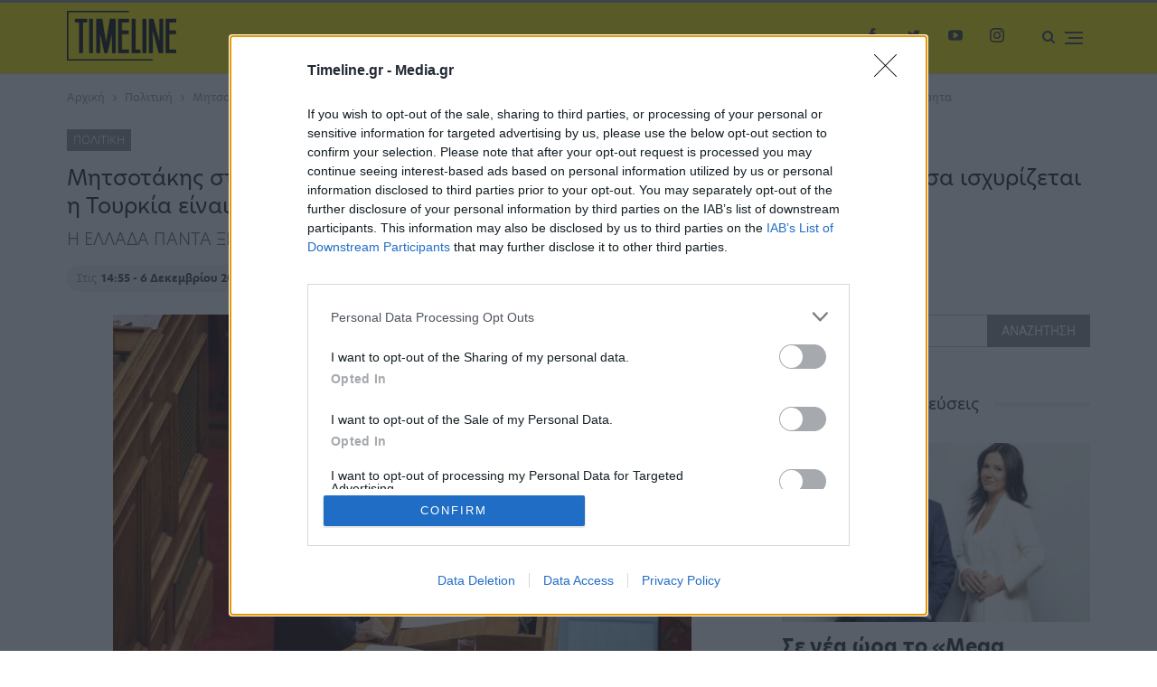

--- FILE ---
content_type: text/html; charset=UTF-8
request_url: https://timeline.gr/politiki/mitsotakis-sti-voyli-i-symfonia-toyrkias-livyis-tha-katarreysei-kathos-osa-ishyrizetai-i/
body_size: 49765
content:
	<!DOCTYPE html>
		<!--[if IE 8]>
	<html class="ie ie8" lang="el"> <![endif]-->
	<!--[if IE 9]>
	<html class="ie ie9" lang="el"> <![endif]-->
	<!--[if gt IE 9]><!-->
<html lang="el"> <!--<![endif]-->
	<head>
				<meta charset="UTF-8">
		<meta http-equiv="X-UA-Compatible" content="IE=edge">
		<meta name="viewport" content="width=device-width, initial-scale=1.0">
		<link rel="pingback" href="https://timeline.gr/xmlrpc.php"/>

		<meta name='robots' content='index, follow, max-image-preview:large, max-snippet:-1, max-video-preview:-1' />

	<!-- This site is optimized with the Yoast SEO plugin v19.13 - https://yoast.com/wordpress/plugins/seo/ -->
	<title>Μητσοτάκης στη Βουλή: Η συμφωνία Τουρκίας-Λιβύης θα καταρρεύσει καθώς όσα ισχυρίζεται η Τουρκία είναι αγεωγράφητα και ανιστόρητα - Timeline</title>
	<link rel="canonical" href="https://timeline.gr/politiki/mitsotakis-sti-voyli-i-symfonia-toyrkias-livyis-tha-katarreysei-kathos-osa-ishyrizetai-i/" />
	<meta property="og:locale" content="el_GR" />
	<meta property="og:type" content="article" />
	<meta property="og:title" content="Μητσοτάκης στη Βουλή: Η συμφωνία Τουρκίας-Λιβύης θα καταρρεύσει καθώς όσα ισχυρίζεται η Τουρκία είναι αγεωγράφητα και ανιστόρητα - Timeline" />
	<meta property="og:description" content="Από το βήμα της Βουλής ο πρωθυπουργός Κυριάκος Μητσοτάκης τόνισε πως η συμφωνία Τουρκίας-Λιβύης θα καταρρεύσει πολύ σύντομα. Ο κ. Μητσοτάκης τόνισε ότι η φωνή της Ελλάδας ακούγεται. «Έχει δυνατούς και σωστούς συμμάχους και αυτό μας δίνει πρόσθετη δύναμη» πρόσθεσε ο πρωθυπουργός. Προανήγγειλε μάλιστα ότι θα θέσει το θέμα των τουρκικών προκλήσεων στη Σύνοδο Κορυφής [&hellip;]" />
	<meta property="og:url" content="https://timeline.gr/politiki/mitsotakis-sti-voyli-i-symfonia-toyrkias-livyis-tha-katarreysei-kathos-osa-ishyrizetai-i/" />
	<meta property="og:site_name" content="Timeline" />
	<meta property="article:published_time" content="2019-12-06T11:55:00+00:00" />
	<meta property="og:image" content="https://timeline.gr/wp-content/uploads/2019/12/2._1.jpg" />
	<meta property="og:image:width" content="640" />
	<meta property="og:image:height" content="427" />
	<meta property="og:image:type" content="image/jpeg" />
	<meta name="author" content="olga" />
	<meta name="twitter:card" content="summary_large_image" />
	<meta name="twitter:label1" content="Συντάχθηκε από" />
	<meta name="twitter:data1" content="olga" />
	<script type="application/ld+json" class="yoast-schema-graph">{"@context":"https://schema.org","@graph":[{"@type":"WebPage","@id":"https://timeline.gr/politiki/mitsotakis-sti-voyli-i-symfonia-toyrkias-livyis-tha-katarreysei-kathos-osa-ishyrizetai-i/","url":"https://timeline.gr/politiki/mitsotakis-sti-voyli-i-symfonia-toyrkias-livyis-tha-katarreysei-kathos-osa-ishyrizetai-i/","name":"Μητσοτάκης στη Βουλή: Η συμφωνία Τουρκίας-Λιβύης θα καταρρεύσει καθώς όσα ισχυρίζεται η Τουρκία είναι αγεωγράφητα και ανιστόρητα - Timeline","isPartOf":{"@id":"https://timeline.gr/#website"},"primaryImageOfPage":{"@id":"https://timeline.gr/politiki/mitsotakis-sti-voyli-i-symfonia-toyrkias-livyis-tha-katarreysei-kathos-osa-ishyrizetai-i/#primaryimage"},"image":{"@id":"https://timeline.gr/politiki/mitsotakis-sti-voyli-i-symfonia-toyrkias-livyis-tha-katarreysei-kathos-osa-ishyrizetai-i/#primaryimage"},"thumbnailUrl":"https://timeline.gr/wp-content/uploads/2019/12/2._1.jpg","datePublished":"2019-12-06T11:55:00+00:00","dateModified":"2019-12-06T11:55:00+00:00","author":{"@id":"https://timeline.gr/#/schema/person/6aa11340e50819c724801d4dff564bee"},"breadcrumb":{"@id":"https://timeline.gr/politiki/mitsotakis-sti-voyli-i-symfonia-toyrkias-livyis-tha-katarreysei-kathos-osa-ishyrizetai-i/#breadcrumb"},"inLanguage":"el","potentialAction":[{"@type":"ReadAction","target":["https://timeline.gr/politiki/mitsotakis-sti-voyli-i-symfonia-toyrkias-livyis-tha-katarreysei-kathos-osa-ishyrizetai-i/"]}]},{"@type":"ImageObject","inLanguage":"el","@id":"https://timeline.gr/politiki/mitsotakis-sti-voyli-i-symfonia-toyrkias-livyis-tha-katarreysei-kathos-osa-ishyrizetai-i/#primaryimage","url":"https://timeline.gr/wp-content/uploads/2019/12/2._1.jpg","contentUrl":"https://timeline.gr/wp-content/uploads/2019/12/2._1.jpg","width":640,"height":427},{"@type":"BreadcrumbList","@id":"https://timeline.gr/politiki/mitsotakis-sti-voyli-i-symfonia-toyrkias-livyis-tha-katarreysei-kathos-osa-ishyrizetai-i/#breadcrumb","itemListElement":[{"@type":"ListItem","position":1,"name":"Home","item":"https://timeline.gr/"},{"@type":"ListItem","position":2,"name":"Μητσοτάκης στη Βουλή: Η συμφωνία Τουρκίας-Λιβύης θα καταρρεύσει καθώς όσα ισχυρίζεται η Τουρκία είναι αγεωγράφητα και ανιστόρητα"}]},{"@type":"WebSite","@id":"https://timeline.gr/#website","url":"https://timeline.gr/","name":"Timeline","description":"","potentialAction":[{"@type":"SearchAction","target":{"@type":"EntryPoint","urlTemplate":"https://timeline.gr/?s={search_term_string}"},"query-input":"required name=search_term_string"}],"inLanguage":"el"},{"@type":"Person","@id":"https://timeline.gr/#/schema/person/6aa11340e50819c724801d4dff564bee","name":"olga","image":{"@type":"ImageObject","inLanguage":"el","@id":"https://timeline.gr/#/schema/person/image/","url":"https://secure.gravatar.com/avatar/510e9a172e82b7656b305d6690618b5f?s=96&d=mm&r=g","contentUrl":"https://secure.gravatar.com/avatar/510e9a172e82b7656b305d6690618b5f?s=96&d=mm&r=g","caption":"olga"}}]}</script>
	<!-- / Yoast SEO plugin. -->


<link rel='dns-prefetch' href='//s.w.org' />
<link rel="alternate" type="application/rss+xml" title="Ροή RSS &raquo; Timeline" href="https://timeline.gr/feed/" />
<script type="text/javascript">
window._wpemojiSettings = {"baseUrl":"https:\/\/s.w.org\/images\/core\/emoji\/13.1.0\/72x72\/","ext":".png","svgUrl":"https:\/\/s.w.org\/images\/core\/emoji\/13.1.0\/svg\/","svgExt":".svg","source":{"concatemoji":"https:\/\/timeline.gr\/wp-includes\/js\/wp-emoji-release.min.js?ver=2bef177a98c017154cc33507dbf4e4f1"}};
/*! This file is auto-generated */
!function(e,a,t){var n,r,o,i=a.createElement("canvas"),p=i.getContext&&i.getContext("2d");function s(e,t){var a=String.fromCharCode;p.clearRect(0,0,i.width,i.height),p.fillText(a.apply(this,e),0,0);e=i.toDataURL();return p.clearRect(0,0,i.width,i.height),p.fillText(a.apply(this,t),0,0),e===i.toDataURL()}function c(e){var t=a.createElement("script");t.src=e,t.defer=t.type="text/javascript",a.getElementsByTagName("head")[0].appendChild(t)}for(o=Array("flag","emoji"),t.supports={everything:!0,everythingExceptFlag:!0},r=0;r<o.length;r++)t.supports[o[r]]=function(e){if(!p||!p.fillText)return!1;switch(p.textBaseline="top",p.font="600 32px Arial",e){case"flag":return s([127987,65039,8205,9895,65039],[127987,65039,8203,9895,65039])?!1:!s([55356,56826,55356,56819],[55356,56826,8203,55356,56819])&&!s([55356,57332,56128,56423,56128,56418,56128,56421,56128,56430,56128,56423,56128,56447],[55356,57332,8203,56128,56423,8203,56128,56418,8203,56128,56421,8203,56128,56430,8203,56128,56423,8203,56128,56447]);case"emoji":return!s([10084,65039,8205,55357,56613],[10084,65039,8203,55357,56613])}return!1}(o[r]),t.supports.everything=t.supports.everything&&t.supports[o[r]],"flag"!==o[r]&&(t.supports.everythingExceptFlag=t.supports.everythingExceptFlag&&t.supports[o[r]]);t.supports.everythingExceptFlag=t.supports.everythingExceptFlag&&!t.supports.flag,t.DOMReady=!1,t.readyCallback=function(){t.DOMReady=!0},t.supports.everything||(n=function(){t.readyCallback()},a.addEventListener?(a.addEventListener("DOMContentLoaded",n,!1),e.addEventListener("load",n,!1)):(e.attachEvent("onload",n),a.attachEvent("onreadystatechange",function(){"complete"===a.readyState&&t.readyCallback()})),(n=t.source||{}).concatemoji?c(n.concatemoji):n.wpemoji&&n.twemoji&&(c(n.twemoji),c(n.wpemoji)))}(window,document,window._wpemojiSettings);
</script>
<style type="text/css">
img.wp-smiley,
img.emoji {
	display: inline !important;
	border: none !important;
	box-shadow: none !important;
	height: 1em !important;
	width: 1em !important;
	margin: 0 0.07em !important;
	vertical-align: -0.1em !important;
	background: none !important;
	padding: 0 !important;
}
</style>
	<link rel='stylesheet' id='wp-block-library-css'  href='https://timeline.gr/wp-includes/css/dist/block-library/style.min.css?ver=2bef177a98c017154cc33507dbf4e4f1' type='text/css' media='all' />
<style id='global-styles-inline-css' type='text/css'>
body{--wp--preset--color--black: #000000;--wp--preset--color--cyan-bluish-gray: #abb8c3;--wp--preset--color--white: #ffffff;--wp--preset--color--pale-pink: #f78da7;--wp--preset--color--vivid-red: #cf2e2e;--wp--preset--color--luminous-vivid-orange: #ff6900;--wp--preset--color--luminous-vivid-amber: #fcb900;--wp--preset--color--light-green-cyan: #7bdcb5;--wp--preset--color--vivid-green-cyan: #00d084;--wp--preset--color--pale-cyan-blue: #8ed1fc;--wp--preset--color--vivid-cyan-blue: #0693e3;--wp--preset--color--vivid-purple: #9b51e0;--wp--preset--gradient--vivid-cyan-blue-to-vivid-purple: linear-gradient(135deg,rgba(6,147,227,1) 0%,rgb(155,81,224) 100%);--wp--preset--gradient--light-green-cyan-to-vivid-green-cyan: linear-gradient(135deg,rgb(122,220,180) 0%,rgb(0,208,130) 100%);--wp--preset--gradient--luminous-vivid-amber-to-luminous-vivid-orange: linear-gradient(135deg,rgba(252,185,0,1) 0%,rgba(255,105,0,1) 100%);--wp--preset--gradient--luminous-vivid-orange-to-vivid-red: linear-gradient(135deg,rgba(255,105,0,1) 0%,rgb(207,46,46) 100%);--wp--preset--gradient--very-light-gray-to-cyan-bluish-gray: linear-gradient(135deg,rgb(238,238,238) 0%,rgb(169,184,195) 100%);--wp--preset--gradient--cool-to-warm-spectrum: linear-gradient(135deg,rgb(74,234,220) 0%,rgb(151,120,209) 20%,rgb(207,42,186) 40%,rgb(238,44,130) 60%,rgb(251,105,98) 80%,rgb(254,248,76) 100%);--wp--preset--gradient--blush-light-purple: linear-gradient(135deg,rgb(255,206,236) 0%,rgb(152,150,240) 100%);--wp--preset--gradient--blush-bordeaux: linear-gradient(135deg,rgb(254,205,165) 0%,rgb(254,45,45) 50%,rgb(107,0,62) 100%);--wp--preset--gradient--luminous-dusk: linear-gradient(135deg,rgb(255,203,112) 0%,rgb(199,81,192) 50%,rgb(65,88,208) 100%);--wp--preset--gradient--pale-ocean: linear-gradient(135deg,rgb(255,245,203) 0%,rgb(182,227,212) 50%,rgb(51,167,181) 100%);--wp--preset--gradient--electric-grass: linear-gradient(135deg,rgb(202,248,128) 0%,rgb(113,206,126) 100%);--wp--preset--gradient--midnight: linear-gradient(135deg,rgb(2,3,129) 0%,rgb(40,116,252) 100%);--wp--preset--duotone--dark-grayscale: url('#wp-duotone-dark-grayscale');--wp--preset--duotone--grayscale: url('#wp-duotone-grayscale');--wp--preset--duotone--purple-yellow: url('#wp-duotone-purple-yellow');--wp--preset--duotone--blue-red: url('#wp-duotone-blue-red');--wp--preset--duotone--midnight: url('#wp-duotone-midnight');--wp--preset--duotone--magenta-yellow: url('#wp-duotone-magenta-yellow');--wp--preset--duotone--purple-green: url('#wp-duotone-purple-green');--wp--preset--duotone--blue-orange: url('#wp-duotone-blue-orange');--wp--preset--font-size--small: 13px;--wp--preset--font-size--medium: 20px;--wp--preset--font-size--large: 36px;--wp--preset--font-size--x-large: 42px;}.has-black-color{color: var(--wp--preset--color--black) !important;}.has-cyan-bluish-gray-color{color: var(--wp--preset--color--cyan-bluish-gray) !important;}.has-white-color{color: var(--wp--preset--color--white) !important;}.has-pale-pink-color{color: var(--wp--preset--color--pale-pink) !important;}.has-vivid-red-color{color: var(--wp--preset--color--vivid-red) !important;}.has-luminous-vivid-orange-color{color: var(--wp--preset--color--luminous-vivid-orange) !important;}.has-luminous-vivid-amber-color{color: var(--wp--preset--color--luminous-vivid-amber) !important;}.has-light-green-cyan-color{color: var(--wp--preset--color--light-green-cyan) !important;}.has-vivid-green-cyan-color{color: var(--wp--preset--color--vivid-green-cyan) !important;}.has-pale-cyan-blue-color{color: var(--wp--preset--color--pale-cyan-blue) !important;}.has-vivid-cyan-blue-color{color: var(--wp--preset--color--vivid-cyan-blue) !important;}.has-vivid-purple-color{color: var(--wp--preset--color--vivid-purple) !important;}.has-black-background-color{background-color: var(--wp--preset--color--black) !important;}.has-cyan-bluish-gray-background-color{background-color: var(--wp--preset--color--cyan-bluish-gray) !important;}.has-white-background-color{background-color: var(--wp--preset--color--white) !important;}.has-pale-pink-background-color{background-color: var(--wp--preset--color--pale-pink) !important;}.has-vivid-red-background-color{background-color: var(--wp--preset--color--vivid-red) !important;}.has-luminous-vivid-orange-background-color{background-color: var(--wp--preset--color--luminous-vivid-orange) !important;}.has-luminous-vivid-amber-background-color{background-color: var(--wp--preset--color--luminous-vivid-amber) !important;}.has-light-green-cyan-background-color{background-color: var(--wp--preset--color--light-green-cyan) !important;}.has-vivid-green-cyan-background-color{background-color: var(--wp--preset--color--vivid-green-cyan) !important;}.has-pale-cyan-blue-background-color{background-color: var(--wp--preset--color--pale-cyan-blue) !important;}.has-vivid-cyan-blue-background-color{background-color: var(--wp--preset--color--vivid-cyan-blue) !important;}.has-vivid-purple-background-color{background-color: var(--wp--preset--color--vivid-purple) !important;}.has-black-border-color{border-color: var(--wp--preset--color--black) !important;}.has-cyan-bluish-gray-border-color{border-color: var(--wp--preset--color--cyan-bluish-gray) !important;}.has-white-border-color{border-color: var(--wp--preset--color--white) !important;}.has-pale-pink-border-color{border-color: var(--wp--preset--color--pale-pink) !important;}.has-vivid-red-border-color{border-color: var(--wp--preset--color--vivid-red) !important;}.has-luminous-vivid-orange-border-color{border-color: var(--wp--preset--color--luminous-vivid-orange) !important;}.has-luminous-vivid-amber-border-color{border-color: var(--wp--preset--color--luminous-vivid-amber) !important;}.has-light-green-cyan-border-color{border-color: var(--wp--preset--color--light-green-cyan) !important;}.has-vivid-green-cyan-border-color{border-color: var(--wp--preset--color--vivid-green-cyan) !important;}.has-pale-cyan-blue-border-color{border-color: var(--wp--preset--color--pale-cyan-blue) !important;}.has-vivid-cyan-blue-border-color{border-color: var(--wp--preset--color--vivid-cyan-blue) !important;}.has-vivid-purple-border-color{border-color: var(--wp--preset--color--vivid-purple) !important;}.has-vivid-cyan-blue-to-vivid-purple-gradient-background{background: var(--wp--preset--gradient--vivid-cyan-blue-to-vivid-purple) !important;}.has-light-green-cyan-to-vivid-green-cyan-gradient-background{background: var(--wp--preset--gradient--light-green-cyan-to-vivid-green-cyan) !important;}.has-luminous-vivid-amber-to-luminous-vivid-orange-gradient-background{background: var(--wp--preset--gradient--luminous-vivid-amber-to-luminous-vivid-orange) !important;}.has-luminous-vivid-orange-to-vivid-red-gradient-background{background: var(--wp--preset--gradient--luminous-vivid-orange-to-vivid-red) !important;}.has-very-light-gray-to-cyan-bluish-gray-gradient-background{background: var(--wp--preset--gradient--very-light-gray-to-cyan-bluish-gray) !important;}.has-cool-to-warm-spectrum-gradient-background{background: var(--wp--preset--gradient--cool-to-warm-spectrum) !important;}.has-blush-light-purple-gradient-background{background: var(--wp--preset--gradient--blush-light-purple) !important;}.has-blush-bordeaux-gradient-background{background: var(--wp--preset--gradient--blush-bordeaux) !important;}.has-luminous-dusk-gradient-background{background: var(--wp--preset--gradient--luminous-dusk) !important;}.has-pale-ocean-gradient-background{background: var(--wp--preset--gradient--pale-ocean) !important;}.has-electric-grass-gradient-background{background: var(--wp--preset--gradient--electric-grass) !important;}.has-midnight-gradient-background{background: var(--wp--preset--gradient--midnight) !important;}.has-small-font-size{font-size: var(--wp--preset--font-size--small) !important;}.has-medium-font-size{font-size: var(--wp--preset--font-size--medium) !important;}.has-large-font-size{font-size: var(--wp--preset--font-size--large) !important;}.has-x-large-font-size{font-size: var(--wp--preset--font-size--x-large) !important;}
</style>
<link rel='stylesheet' id='contact-form-7-css'  href='https://timeline.gr/wp-content/plugins/contact-form-7/includes/css/styles.css?ver=5.6.4' type='text/css' media='all' />
<link rel='stylesheet' id='vc_extend_style-css'  href='https://timeline.gr/wp-content/plugins/timeline/assets/timeline.css?ver=2bef177a98c017154cc33507dbf4e4f1' type='text/css' media='all' />
<link rel='stylesheet' id='publisher-child-css'  href='https://timeline.gr/wp-content/themes/publisher-child/style.css?ver=1.0.0' type='text/css' media='all' />
<script type='text/javascript' src='https://timeline.gr/wp-includes/js/jquery/jquery.min.js?ver=3.6.0' id='jquery-core-js'></script>
<script type='text/javascript' src='https://timeline.gr/wp-includes/js/jquery/jquery-migrate.min.js?ver=3.3.2' id='jquery-migrate-js'></script>
<!--[if lt IE 9]>
<script type='text/javascript' src='https://timeline.gr/wp-content/themes/publisher/includes/libs/better-framework/assets/js/html5shiv.min.js?ver=3.10.15' id='bf-html5shiv-js'></script>
<![endif]-->
<!--[if lt IE 9]>
<script type='text/javascript' src='https://timeline.gr/wp-content/themes/publisher/includes/libs/better-framework/assets/js/respond.min.js?ver=3.10.15' id='bf-respond-js'></script>
<![endif]-->
<link rel="https://api.w.org/" href="https://timeline.gr/wp-json/" /><link rel="alternate" type="application/json" href="https://timeline.gr/wp-json/wp/v2/posts/918" /><link rel="EditURI" type="application/rsd+xml" title="RSD" href="https://timeline.gr/xmlrpc.php?rsd" />
<link rel="wlwmanifest" type="application/wlwmanifest+xml" href="https://timeline.gr/wp-includes/wlwmanifest.xml" /> 

<link rel='shortlink' href='https://timeline.gr/?p=918' />
<link rel="alternate" type="application/json+oembed" href="https://timeline.gr/wp-json/oembed/1.0/embed?url=https%3A%2F%2Ftimeline.gr%2Fpolitiki%2Fmitsotakis-sti-voyli-i-symfonia-toyrkias-livyis-tha-katarreysei-kathos-osa-ishyrizetai-i%2F" />
<link rel="alternate" type="text/xml+oembed" href="https://timeline.gr/wp-json/oembed/1.0/embed?url=https%3A%2F%2Ftimeline.gr%2Fpolitiki%2Fmitsotakis-sti-voyli-i-symfonia-toyrkias-livyis-tha-katarreysei-kathos-osa-ishyrizetai-i%2F&#038;format=xml" />
<!-- Quantcast Tag -->
<script type="text/javascript">
window._qevents = window._qevents || [];

(function() {
var elem = document.createElement('script');
elem.src = (document.location.protocol == "https:" ? "https://secure" : "http://edge") + ".quantserve.com/quant.js";
elem.async = true;
elem.type = "text/javascript";
var scpt = document.getElementsByTagName('script')[0];
scpt.parentNode.insertBefore(elem, scpt);
})();

window._qevents.push({
qacct:"p-JS6Q4MXbpe_2d"
});
</script>

<noscript>
<div style="display:none;">
<img src="//pixel.quantserve.com/pixel/p-JS6Q4MXbpe_2d.gif" border="0" height="1" width="1" alt="Quantcast"/>
</div>
</noscript>
<!-- End Quantcast tag -->
<!-- InMobi Choice. Consent Manager Tag v3.0 (for TCF 2.2) -->
<script type="text/javascript" async=true>
(function() {
  var host = window.location.hostname;
  var element = document.createElement('script');
  var firstScript = document.getElementsByTagName('script')[0];
  var url = 'https://cmp.inmobi.com'
    .concat('/choice/', 'JS6Q4MXbpe_2d', '/', host, '/choice.js?tag_version=V3');
  var uspTries = 0;
  var uspTriesLimit = 3;
  element.async = true;
  element.type = 'text/javascript';
  element.src = url;

  firstScript.parentNode.insertBefore(element, firstScript);

  function makeStub() {
    var TCF_LOCATOR_NAME = '__tcfapiLocator';
    var queue = [];
    var win = window;
    var cmpFrame;

    function addFrame() {
      var doc = win.document;
      var otherCMP = !!(win.frames[TCF_LOCATOR_NAME]);

      if (!otherCMP) {
        if (doc.body) {
          var iframe = doc.createElement('iframe');

          iframe.style.cssText = 'display:none';
          iframe.name = TCF_LOCATOR_NAME;
          doc.body.appendChild(iframe);
        } else {
          setTimeout(addFrame, 5);
        }
      }
      return !otherCMP;
    }

    function tcfAPIHandler() {
      var gdprApplies;
      var args = arguments;

      if (!args.length) {
        return queue;
      } else if (args[0] === 'setGdprApplies') {
        if (
          args.length > 3 &&
          args[2] === 2 &&
          typeof args[3] === 'boolean'
        ) {
          gdprApplies = args[3];
          if (typeof args[2] === 'function') {
            args[2]('set', true);
          }
        }
      } else if (args[0] === 'ping') {
        var retr = {
          gdprApplies: gdprApplies,
          cmpLoaded: false,
          cmpStatus: 'stub'
        };

        if (typeof args[2] === 'function') {
          args[2](retr);
        }
      } else {
        if(args[0] === 'init' && typeof args[3] === 'object') {
          args[3] = Object.assign(args[3], { tag_version: 'V3' });
        }
        queue.push(args);
      }
    }

    function postMessageEventHandler(event) {
      var msgIsString = typeof event.data === 'string';
      var json = {};

      try {
        if (msgIsString) {
          json = JSON.parse(event.data);
        } else {
          json = event.data;
        }
      } catch (ignore) {}

      var payload = json.__tcfapiCall;

      if (payload) {
        window.__tcfapi(
          payload.command,
          payload.version,
          function(retValue, success) {
            var returnMsg = {
              __tcfapiReturn: {
                returnValue: retValue,
                success: success,
                callId: payload.callId
              }
            };
            if (msgIsString) {
              returnMsg = JSON.stringify(returnMsg);
            }
            if (event && event.source && event.source.postMessage) {
              event.source.postMessage(returnMsg, '*');
            }
          },
          payload.parameter
        );
      }
    }

    while (win) {
      try {
        if (win.frames[TCF_LOCATOR_NAME]) {
          cmpFrame = win;
          break;
        }
      } catch (ignore) {}

      if (win === window.top) {
        break;
      }
      win = win.parent;
    }
    if (!cmpFrame) {
      addFrame();
      win.__tcfapi = tcfAPIHandler;
      win.addEventListener('message', postMessageEventHandler, false);
    }
  };

  makeStub();

  function makeGppStub() {
    const CMP_ID = 10;
    const SUPPORTED_APIS = [
      '2:tcfeuv2',
      '6:uspv1',
      '7:usnatv1',
      '8:usca',
      '9:usvav1',
      '10:uscov1',
      '11:usutv1',
      '12:usctv1'
    ];

    window.__gpp_addFrame = function (n) {
      if (!window.frames[n]) {
        if (document.body) {
          var i = document.createElement("iframe");
          i.style.cssText = "display:none";
          i.name = n;
          document.body.appendChild(i);
        } else {
          window.setTimeout(window.__gpp_addFrame, 10, n);
        }
      }
    };
    window.__gpp_stub = function () {
      var b = arguments;
      __gpp.queue = __gpp.queue || [];
      __gpp.events = __gpp.events || [];

      if (!b.length || (b.length == 1 && b[0] == "queue")) {
        return __gpp.queue;
      }

      if (b.length == 1 && b[0] == "events") {
        return __gpp.events;
      }

      var cmd = b[0];
      var clb = b.length > 1 ? b[1] : null;
      var par = b.length > 2 ? b[2] : null;
      if (cmd === "ping") {
        clb(
          {
            gppVersion: "1.1", // must be “Version.Subversion”, current: “1.1”
            cmpStatus: "stub", // possible values: stub, loading, loaded, error
            cmpDisplayStatus: "hidden", // possible values: hidden, visible, disabled
            signalStatus: "not ready", // possible values: not ready, ready
            supportedAPIs: SUPPORTED_APIS, // list of supported APIs
            cmpId: CMP_ID, // IAB assigned CMP ID, may be 0 during stub/loading
            sectionList: [],
            applicableSections: [-1],
            gppString: "",
            parsedSections: {},
          },
          true
        );
      } else if (cmd === "addEventListener") {
        if (!("lastId" in __gpp)) {
          __gpp.lastId = 0;
        }
        __gpp.lastId++;
        var lnr = __gpp.lastId;
        __gpp.events.push({
          id: lnr,
          callback: clb,
          parameter: par,
        });
        clb(
          {
            eventName: "listenerRegistered",
            listenerId: lnr, // Registered ID of the listener
            data: true, // positive signal
            pingData: {
              gppVersion: "1.1", // must be “Version.Subversion”, current: “1.1”
              cmpStatus: "stub", // possible values: stub, loading, loaded, error
              cmpDisplayStatus: "hidden", // possible values: hidden, visible, disabled
              signalStatus: "not ready", // possible values: not ready, ready
              supportedAPIs: SUPPORTED_APIS, // list of supported APIs
              cmpId: CMP_ID, // list of supported APIs
              sectionList: [],
              applicableSections: [-1],
              gppString: "",
              parsedSections: {},
            },
          },
          true
        );
      } else if (cmd === "removeEventListener") {
        var success = false;
        for (var i = 0; i < __gpp.events.length; i++) {
          if (__gpp.events[i].id == par) {
            __gpp.events.splice(i, 1);
            success = true;
            break;
          }
        }
        clb(
          {
            eventName: "listenerRemoved",
            listenerId: par, // Registered ID of the listener
            data: success, // status info
            pingData: {
              gppVersion: "1.1", // must be “Version.Subversion”, current: “1.1”
              cmpStatus: "stub", // possible values: stub, loading, loaded, error
              cmpDisplayStatus: "hidden", // possible values: hidden, visible, disabled
              signalStatus: "not ready", // possible values: not ready, ready
              supportedAPIs: SUPPORTED_APIS, // list of supported APIs
              cmpId: CMP_ID, // CMP ID
              sectionList: [],
              applicableSections: [-1],
              gppString: "",
              parsedSections: {},
            },
          },
          true
        );
      } else if (cmd === "hasSection") {
        clb(false, true);
      } else if (cmd === "getSection" || cmd === "getField") {
        clb(null, true);
      }
      //queue all other commands
      else {
        __gpp.queue.push([].slice.apply(b));
      }
    };
    window.__gpp_msghandler = function (event) {
      var msgIsString = typeof event.data === "string";
      try {
        var json = msgIsString ? JSON.parse(event.data) : event.data;
      } catch (e) {
        var json = null;
      }
      if (typeof json === "object" && json !== null && "__gppCall" in json) {
        var i = json.__gppCall;
        window.__gpp(
          i.command,
          function (retValue, success) {
            var returnMsg = {
              __gppReturn: {
                returnValue: retValue,
                success: success,
                callId: i.callId,
              },
            };
            event.source.postMessage(msgIsString ? JSON.stringify(returnMsg) : returnMsg, "*");
          },
          "parameter" in i ? i.parameter : null,
          "version" in i ? i.version : "1.1"
        );
      }
    };
    if (!("__gpp" in window) || typeof window.__gpp !== "function") {
      window.__gpp = window.__gpp_stub;
      window.addEventListener("message", window.__gpp_msghandler, false);
      window.__gpp_addFrame("__gppLocator");
    }
  };

  makeGppStub();

  var uspStubFunction = function() {
    var arg = arguments;
    if (typeof window.__uspapi !== uspStubFunction) {
      setTimeout(function() {
        if (typeof window.__uspapi !== 'undefined') {
          window.__uspapi.apply(window.__uspapi, arg);
        }
      }, 500);
    }
  };

  var checkIfUspIsReady = function() {
    uspTries++;
    if (window.__uspapi === uspStubFunction && uspTries < uspTriesLimit) {
      console.warn('USP is not accessible');
    } else {
      clearInterval(uspInterval);
    }
  };

  if (typeof window.__uspapi === 'undefined') {
    window.__uspapi = uspStubFunction;
    var uspInterval = setInterval(checkIfUspIsReady, 6000);
  }
})();
</script>
<!-- End InMobi Choice. Consent Manager Tag v3.0 (for TCF 2.2) -->

<style>
  @import url("https://use.typekit.net/upr7kby.css");
</style  <!-- Global site tag (gtag.js) - Google Analytics -->
  <script async src="https://www.googletagmanager.com/gtag/js?id=UA-152898025-1"></script>
  <script>
    window.dataLayer = window.dataLayer || [];
    function gtag(){dataLayer.push(arguments);}
    gtag('js', new Date());

    gtag('config', 'G-RRZJFQ7J40');
  </script>
  <script data-ad-client="ca-pub-8222169905531288" async src="https://pagead2.googlesyndication.com/pagead/js/adsbygoogle.js"></script>			<link rel="shortcut icon" href="https://timeline.gr/wp-content/uploads/2020/09/favicon-16x16-1.png">			<link rel="apple-touch-icon" href="https://timeline.gr/wp-content/uploads/2020/09/apple-icon-57x57-1.png">			<link rel="apple-touch-icon" sizes="114x114" href="https://timeline.gr/wp-content/uploads/2020/09/apple-icon-114x114-1.png">			<link rel="apple-touch-icon" sizes="72x72" href="https://timeline.gr/wp-content/uploads/2020/09/android-icon-72x72-1.png">			<link rel="apple-touch-icon" sizes="144x144" href="https://timeline.gr/wp-content/uploads/2020/09/apple-icon-144x144-1.png"><meta name="generator" content="Powered by WPBakery Page Builder - drag and drop page builder for WordPress."/>
<script type="application/ld+json">{
    "@context": "http:\/\/schema.org\/",
    "@type": "organization",
    "@id": "#organization",
    "logo": {
        "@type": "ImageObject",
        "url": "https:\/\/timeline.gr\/wp-content\/uploads\/2020\/07\/logo-b.png"
    },
    "url": "https:\/\/timeline.gr\/",
    "name": "Timeline",
    "description": ""
}</script>
<script type="application/ld+json">{
    "@context": "http:\/\/schema.org\/",
    "@type": "WebSite",
    "name": "Timeline",
    "alternateName": "",
    "url": "https:\/\/timeline.gr\/"
}</script>
<script type="application/ld+json">{
    "@context": "http:\/\/schema.org\/",
    "@type": "NewsArticle",
    "headline": "\u039c\u03b7\u03c4\u03c3\u03bf\u03c4\u03ac\u03ba\u03b7\u03c2 \u03c3\u03c4\u03b7 \u0392\u03bf\u03c5\u03bb\u03ae: \u0397 \u03c3\u03c5\u03bc\u03c6\u03c9\u03bd\u03af\u03b1 \u03a4\u03bf\u03c5\u03c1\u03ba\u03af\u03b1\u03c2-\u039b\u03b9\u03b2\u03cd\u03b7\u03c2 \u03b8\u03b1 \u03ba\u03b1\u03c4\u03b1\u03c1\u03c1\u03b5\u03cd\u03c3\u03b5\u03b9 \u03ba\u03b1\u03b8\u03ce\u03c2 \u03cc\u03c3\u03b1 \u03b9\u03c3\u03c7\u03c5\u03c1\u03af\u03b6\u03b5\u03c4\u03b1\u03b9 \u03b7 \u03a4\u03bf\u03c5\u03c1\u03ba\u03af\u03b1 \u03b5\u03af\u03bd\u03b1\u03b9 \u03b1\u03b3\u03b5\u03c9\u03b3\u03c1\u03ac\u03c6\u03b7\u03c4\u03b1 \u03ba\u03b1\u03b9 \u03b1\u03bd\u03b9\u03c3\u03c4\u03cc\u03c1\u03b7\u03c4\u03b1",
    "description": "\u0391\u03c0\u03cc \u03c4\u03bf \u03b2\u03ae\u03bc\u03b1 \u03c4\u03b7\u03c2 \u0392\u03bf\u03c5\u03bb\u03ae\u03c2 \u03bf \u03c0\u03c1\u03c9\u03b8\u03c5\u03c0\u03bf\u03c5\u03c1\u03b3\u03cc\u03c2 \u039a\u03c5\u03c1\u03b9\u03ac\u03ba\u03bf\u03c2 \u039c\u03b7\u03c4\u03c3\u03bf\u03c4\u03ac\u03ba\u03b7\u03c2 \u03c4\u03cc\u03bd\u03b9\u03c3\u03b5 \u03c0\u03c9\u03c2 \u03b7 \u03c3\u03c5\u03bc\u03c6\u03c9\u03bd\u03af\u03b1 \u03a4\u03bf\u03c5\u03c1\u03ba\u03af\u03b1\u03c2-\u039b\u03b9\u03b2\u03cd\u03b7\u03c2 \u03b8\u03b1 \u03ba\u03b1\u03c4\u03b1\u03c1\u03c1\u03b5\u03cd\u03c3\u03b5\u03b9 \u03c0\u03bf\u03bb\u03cd \u03c3\u03cd\u03bd\u03c4\u03bf\u03bc\u03b1.\u039f \u03ba. \u039c\u03b7\u03c4\u03c3\u03bf\u03c4\u03ac\u03ba\u03b7\u03c2 \u03c4\u03cc\u03bd\u03b9\u03c3\u03b5 \u03cc\u03c4\u03b9 \u03b7 \u03c6\u03c9\u03bd\u03ae \u03c4\u03b7\u03c2 \u0395\u03bb\u03bb\u03ac\u03b4\u03b1\u03c2 \u03b1\u03ba\u03bf\u03cd\u03b3\u03b5\u03c4\u03b1\u03b9. \u00ab\u0388\u03c7\u03b5\u03b9 \u03b4\u03c5\u03bd\u03b1\u03c4\u03bf\u03cd\u03c2 \u03ba\u03b1\u03b9 \u03c3\u03c9\u03c3\u03c4\u03bf\u03cd\u03c2 \u03c3\u03c5\u03bc\u03bc\u03ac\u03c7\u03bf\u03c5\u03c2 \u03ba\u03b1\u03b9 \u03b1\u03c5\u03c4\u03cc \u03bc\u03b1\u03c2 \u03b4\u03af\u03bd\u03b5\u03b9 \u03c0\u03c1\u03cc\u03c3\u03b8\u03b5\u03c4\u03b7 \u03b4\u03cd\u03bd\u03b1",
    "datePublished": "2019-12-06",
    "dateModified": "2019-12-06",
    "author": {
        "@type": "Person",
        "@id": "#person-olga",
        "name": "olga"
    },
    "image": {
        "@type": "ImageObject",
        "url": "https:\/\/timeline.gr\/wp-content\/uploads\/2019\/12\/2._1.jpg",
        "width": 640,
        "height": 427
    },
    "publisher": {
        "@id": "#organization"
    },
    "mainEntityOfPage": "https:\/\/timeline.gr\/politiki\/mitsotakis-sti-voyli-i-symfonia-toyrkias-livyis-tha-katarreysei-kathos-osa-ishyrizetai-i\/"
}</script>
<link rel='stylesheet' id='bf-minifed-css-1' href='https://timeline.gr/wp-content/bs-booster-cache/06414ef11021035e3e54e6979b13ce90.css' type='text/css' media='all' />
<link rel='stylesheet' id='7.6.2-1768984203' href='https://timeline.gr/wp-content/bs-booster-cache/9da454c527abe6b5d84f2049f7c41e4f.css' type='text/css' media='all' />
		<style type="text/css" id="wp-custom-css">
			/*body{
	border-top:0px !important;
	padding-top:30px;
}*/
/*body.active-top-line {
    border-color: #fef203;
}*/
.code-block.code-block-1,.code-block.code-block-2 {
    margin: 0px !important;
}

@media (max-width: 767px){
.bs-pinning-block.unpinned {
    -moz-transform: translateY(-100%);
    -webkit-transform: unset;
    transform: unset;
}
}

/*header{margin-top:30px;}*/
.site-header.header-style-5 .site-branding .logo img{
	max-height:55px !important;
}
#main-navigation{
	float:right;
	width:auto;
}

@media only screen and (min-width: 1200px) {
.featured-home .featured.clearfix {
    width: 50%;
    float: right;
}
.featured-home .listing-inner.item-inner h2,.featured-home .listing-inner.item-inner .post-meta{
	  width: 50%;
    float: left;
}

.featured-home .listing-inner.item-inner h2{
padding-top: 24px;
    border-top: 7px solid #fef203;
}

.featured-home .listing.listing-classic.listing-classic-2.clearfix.columns-1.columns-1 {
    background-color: #f1f1f1;
    max-height: 253px;
}
.featured-home .listing-item-classic-2 .featured {
    position: relative;
    line-height: 0;
    margin: 26px -44px 0px;
}
}



.featured-home .listing-item-classic-2 .listing-inner {
    border: unset;
}

.listing.listing-text.listing-text-3.clearfix.columns-1 {
    background-color: #f1f1f1;
    padding: 12px;
}

.post-meta, .post-meta a {
    color: #444444;
}

.post-meta>span:last-child {
    background-color: #f1f1f1;
    padding: 2px 11px;
    border-radius: 15px;
}

.format-icon {
    border: 2px solid #444;
    border-radius: 50%;
    color: #444444;
	background: rgb(254 242 3);
}

.home .section-heading.sh-t1.sh-s1 .h-text {
    /*color: #eeee22!important;*/
}
.home .section-heading.sh-t1.sh-s1 .h-text{
    background-color: #222222;
}
.home .bs-listing-modern-grid-listing-3 .section-heading.sh-t1:after{margin-top:18px;}

.rh-header .rh-container {
    background-color: #fef203;
}
.user-login{
	display:none;
}
.rh-cover.gr-5 {
    background-image: -moz-linear-gradient(85deg,#bbb656 0,#fef203 100%);
    background-image: -webkit-linear-gradient(85deg,#bbb656 0,#fef203 100%);
    background-image: -ms-linear-gradient(85deg,#bbb656 0,#fef203 100%);
}

.listing-item-grid-1 .title {
    line-height: 30px;
}

span.share-handler.post-share-btn.rank-default {
    display: none;
}
.post-share.style-2 .social-item a {
    min-width: 48px;
    line-height: 48px;
}
.single-post-share .social-item a .bf-icon {
    font-size: 20px;
}
.post-share.style-2 .bf-icon, .post-share.style-2 .item-title, .post-share.style-2 .number, .post-share.style-2 .text {
    line-height: 48px!important;
    height: 48px;
}

.post-share.style-2 .bs-pretty-tabs-more {
    min-width: 48px;
    height: 48px;
    line-height: 48px;
}
.category .post-meta>span:last-child, .blog .post-meta>span:last-child {
	background-color: unset;}
.off-canvas-overlay{top:0px;}
.rh-header .menu-container .menu-handler .lines, .rh-header .menu-container .menu-handler .lines::before,.rh-header .menu-container .menu-handler .lines::after {
    background: #222;
}
.rh-cover .rh-c-m .resp-menu li>a , .rh-cover .search-form input[type=submit], .rh-cover .search-form input[type=submit]  {
    color: #222;
}
.rh-cover .rh-close:after, .rh-cover .rh-close:before {	background: #222;}
.off-canvas-header .logo {
    margin-top: 30px;
}
.site-header .shop-cart-container:hover .cart-handler, .site-header .search-container:hover .search-handler, .site-header .main-menu>li:hover>a, .site-header .main-menu>li>a:hover, .site-header .main-menu>li.current-menu-item>a {
    color: #9e9e9e;
}
.home a.btn-bs-pagination {
	background-color: #fef203;}
.home .bs-pagination.bs-ajax-pagination.infinity .btn-bs-pagination, .bs-pagination.bs-ajax-pagination.more_btn .btn-bs-pagination, .bs-pagination.bs-ajax-pagination.more_btn_infinity .btn-bs-pagination {
    line-height: 54px!important;
    padding: 0 7px;
    font-size: 17px !important;
    padding: 0px 45px;
}		</style>
		<noscript><style> .wpb_animate_when_almost_visible { opacity: 1; }</style></noscript>
<div class='code-block code-block-2' style='margin: 8px auto; text-align: center; display: block; clear: both;'>
<!-- Start GPT Tag -->
<script async src='https://securepubads.g.doubleclick.net/tag/js/gpt.js'></script>
<script>
  window.googletag = window.googletag || {cmd: []};
  googletag.cmd.push(function() {
    googletag.defineSlot('/268389116/timeline-ros-970-728-sky', [[970,250],[728,90],[468,60]], 'div-gpt-ad-7118255-1')
//             .setForceSafeFrame(true)
             .addService(googletag.pubads());
    googletag.defineSlot('/268389116/timeline-ros-300-600-right1', [[300,600],[300,250]], 'div-gpt-ad-7118255-2')
             .addService(googletag.pubads());
    googletag.defineSlot('/268389116/timeline-ros-300-600-right2', [[300,600],[300,250]], 'div-gpt-ad-7118255-3')
             .addService(googletag.pubads());
    googletag.defineSlot('/268389116/timeline-ros-300-600-inarticle', [[300,250],[300,600]], 'div-gpt-ad-7118255-4')
             .addService(googletag.pubads());

    googletag.pubads().enableSingleRequest();
    googletag.pubads().collapseEmptyDivs();
    googletag.pubads().enableLazyLoad();
    googletag.pubads().setCentering(true);
    googletag.enableServices();
  });
</script>
<!-- End GPT Tag -->
</div>
	</head>

<body class="post-template-default single single-post postid-918 single-format-standard bs-theme bs-publisher bs-publisher-clean-magazine active-light-box active-top-line ltr close-rh page-layout-2-col-right full-width main-menu-sticky-smart active-ajax-search single-prim-cat-12 single-cat-12  wpb-js-composer js-comp-ver-6.7.0 vc_responsive bs-ll-a" dir="ltr">
<div class="off-canvas-overlay"></div>
<div class="off-canvas-container right skin-white">
	<div class="off-canvas-inner">
		<span class="canvas-close"><i></i></span>
					<div class="off-canvas-header">
									<div class="logo">

						<a href="https://timeline.gr/">
							<img src="https://timeline.gr/wp-content/uploads/2020/07/logo-b.png"
							     alt="Timeline">
						</a>
					</div>
									<div class="site-description"></div>
			</div>
						<nav class="off-canvas-menu">
				<ul class="menu bsm-pure clearfix">
					<li id="menu-item-37496" class="menu-item menu-item-type-taxonomy menu-item-object-category current-post-ancestor current-menu-parent current-post-parent menu-item-has-children menu-term-12 better-anim-fade menu-item-37496"><a href="https://timeline.gr/category/politiki/">Πολιτική</a>
<ul class="sub-menu">
	<li id="menu-item-57877" class="menu-item menu-item-type-taxonomy menu-item-object-category menu-term-12869 better-anim-fade menu-item-57877"><a href="https://timeline.gr/category/politiki/parapolitika/">Παραπολιτικά</a></li>
</ul>
</li>
<li id="menu-item-37498" class="menu-item menu-item-type-taxonomy menu-item-object-category menu-term-15 better-anim-fade menu-item-37498"><a href="https://timeline.gr/category/oikonomia/">Οικονομία</a></li>
<li id="menu-item-37495" class="menu-item menu-item-type-taxonomy menu-item-object-category menu-term-16 better-anim-fade menu-item-37495"><a href="https://timeline.gr/category/diethni/">Διεθνή</a></li>
<li id="menu-item-57878" class="menu-item menu-item-type-taxonomy menu-item-object-category menu-item-has-children menu-term-14 better-anim-fade menu-item-57878"><a href="https://timeline.gr/category/ellada/">Ελλάδα</a>
<ul class="sub-menu">
	<li id="menu-item-57884" class="menu-item menu-item-type-taxonomy menu-item-object-category menu-term-12180 better-anim-fade menu-item-57884"><a href="https://timeline.gr/category/ellada/paideia/">Παιδεία</a></li>
	<li id="menu-item-57880" class="menu-item menu-item-type-taxonomy menu-item-object-category menu-term-11674 better-anim-fade menu-item-57880"><a href="https://timeline.gr/category/ellada/astynomia/">Αστυνομία</a></li>
	<li id="menu-item-57885" class="menu-item menu-item-type-taxonomy menu-item-object-category menu-term-11973 better-anim-fade menu-item-57885"><a href="https://timeline.gr/category/ellada/pyrosvestiki/">Πυροσβεστική</a></li>
	<li id="menu-item-57881" class="menu-item menu-item-type-taxonomy menu-item-object-category menu-term-12287 better-anim-fade menu-item-57881"><a href="https://timeline.gr/category/ellada/dikaiosyni/">Δικαιοσύνη</a></li>
	<li id="menu-item-57886" class="menu-item menu-item-type-taxonomy menu-item-object-category menu-term-11749 better-anim-fade menu-item-57886"><a href="https://timeline.gr/category/ellada/toyrismos/">Τουρισμός</a></li>
	<li id="menu-item-57882" class="menu-item menu-item-type-taxonomy menu-item-object-category menu-term-11836 better-anim-fade menu-item-57882"><a href="https://timeline.gr/category/ellada/ellinotoyrkika/">Ελληνοτουρκικά</a></li>
	<li id="menu-item-57883" class="menu-item menu-item-type-taxonomy menu-item-object-category menu-term-12326 better-anim-fade menu-item-57883"><a href="https://timeline.gr/category/ellada/metanasteytiko/">Μεταναστευτικό</a></li>
	<li id="menu-item-57879" class="menu-item menu-item-type-taxonomy menu-item-object-category menu-term-12872 better-anim-fade menu-item-57879"><a href="https://timeline.gr/category/ellada/amyna/">Άμυνα</a></li>
</ul>
</li>
<li id="menu-item-57887" class="menu-item menu-item-type-taxonomy menu-item-object-category menu-item-has-children menu-term-12829 better-anim-fade menu-item-57887"><a href="https://timeline.gr/category/apopseis/">Απόψεις</a>
<ul class="sub-menu">
	<li id="menu-item-69141" class="menu-item menu-item-type-taxonomy menu-item-object-category menu-term-14038 better-anim-fade menu-item-69141"><a href="https://timeline.gr/category/apopseis/dark-side/">Dark Side</a></li>
</ul>
</li>
<li id="menu-item-37500" class="menu-item menu-item-type-taxonomy menu-item-object-category menu-item-has-children menu-term-18 better-anim-fade menu-item-37500"><a href="https://timeline.gr/category/athlitika/">Αθλητικά</a>
<ul class="sub-menu">
	<li id="menu-item-69140" class="menu-item menu-item-type-taxonomy menu-item-object-category menu-term-14037 better-anim-fade menu-item-69140"><a href="https://timeline.gr/category/athlitika/epoptis-grammon/">Επόπτης Γραμμών</a></li>
</ul>
</li>
<li id="menu-item-37503" class="menu-item menu-item-type-taxonomy menu-item-object-category menu-item-has-children menu-term-11 better-anim-fade menu-item-37503"><a href="https://timeline.gr/category/lifestyle/">Lifestyle</a>
<ul class="sub-menu">
	<li id="menu-item-57891" class="menu-item menu-item-type-taxonomy menu-item-object-category menu-term-12834 better-anim-fade menu-item-57891"><a href="https://timeline.gr/category/lifestyle/showbiz/">Showbiz</a></li>
	<li id="menu-item-57889" class="menu-item menu-item-type-taxonomy menu-item-object-category menu-term-12830 better-anim-fade menu-item-57889"><a href="https://timeline.gr/category/lifestyle/media/">Media</a></li>
	<li id="menu-item-57890" class="menu-item menu-item-type-taxonomy menu-item-object-category menu-term-12873 better-anim-fade menu-item-57890"><a href="https://timeline.gr/category/lifestyle/reality/">Reality</a></li>
	<li id="menu-item-37504" class="menu-item menu-item-type-taxonomy menu-item-object-category menu-term-20 better-anim-fade menu-item-37504"><a href="https://timeline.gr/category/lifestyle/moysiki/">Μουσική</a></li>
</ul>
</li>
<li id="menu-item-57895" class="menu-item menu-item-type-taxonomy menu-item-object-category menu-term-11577 better-anim-fade menu-item-57895"><a href="https://timeline.gr/category/kairos/">Καιρός</a></li>
<li id="menu-item-57893" class="menu-item menu-item-type-taxonomy menu-item-object-category menu-term-22 better-anim-fade menu-item-57893"><a href="https://timeline.gr/category/poll/">Poll</a></li>
<li id="menu-item-37502" class="menu-item menu-item-type-taxonomy menu-item-object-category menu-term-17 better-anim-fade menu-item-37502"><a href="https://timeline.gr/category/tehnologia/">Tech &amp; Science</a></li>
<li id="menu-item-57894" class="menu-item menu-item-type-taxonomy menu-item-object-category menu-term-12831 better-anim-fade menu-item-57894"><a href="https://timeline.gr/category/aytokinito/">Αυτοκίνητο</a></li>
<li id="menu-item-57896" class="menu-item menu-item-type-taxonomy menu-item-object-category menu-term-13 better-anim-fade menu-item-57896"><a href="https://timeline.gr/category/ygeia/">Υγεία / Wellness</a></li>
<li id="menu-item-37501" class="menu-item menu-item-type-taxonomy menu-item-object-category menu-term-19 better-anim-fade menu-item-37501"><a href="https://timeline.gr/category/history-culture/">History &amp; Culture</a></li>
<li id="menu-item-37499" class="menu-item menu-item-type-taxonomy menu-item-object-category menu-term-21 better-anim-fade menu-item-37499"><a href="https://timeline.gr/category/vinteo/">Βίντεο</a></li>
<li id="menu-item-58002" class="menu-item menu-item-type-custom menu-item-object-custom better-anim-fade menu-item-58002"><a href="/roi/">Όλες οι Ειδήσεις</a></li>
				</ul>
			</nav>
						<div class="off_canvas_footer">
				<div class="off_canvas_footer-info entry-content">
					<p><br data-mce-bogus="1"></p>
				</div>
			</div>
				</div>
</div>
	<header id="header" class="site-header header-style-5 full-width" itemscope="itemscope" itemtype="https://schema.org/WPHeader">
				<div class="content-wrap">
			<div class="container">
				<div class="header-inner clearfix">
					<div id="site-branding" class="site-branding">
	<p  id="site-title" class="logo h1 img-logo">
	<a href="https://timeline.gr/" itemprop="url" rel="home">
					<img id="site-logo" src="https://timeline.gr/wp-content/uploads/2020/07/logo-b.png"
			     alt="TIMELINE"  />

			<span class="site-title">TIMELINE - </span>
				</a>
</p>
</div><!-- .site-branding -->
<nav id="menu-main" class="menu main-menu-container  show-search-item show-off-canvas menu-actions-btn-width-2" role="navigation" itemscope="itemscope" itemtype="https://schema.org/SiteNavigationElement">
			<div class="menu-action-buttons width-2">
							<div class="off-canvas-menu-icon-container off-icon-right">
					<div class="off-canvas-menu-icon">
						<div class="off-canvas-menu-icon-el"></div>
					</div>
				</div>
								<div class="search-container close">
					<span class="search-handler"><i class="fa fa-search"></i></span>

					<div class="search-box clearfix">
						<form role="search" method="get" class="search-form clearfix" action="https://timeline.gr">
	<input type="search" class="search-field"
	       placeholder="Αναζήτηση..."
	       value="" name="s"
	       title="Αναζήτηση για:"
	       autocomplete="off">
	<input type="submit" class="search-submit" value="Αναζήτηση">
</form><!-- .search-form -->
					</div>
				</div>
						</div>
			<ul id="main-navigation" class="main-menu menu bsm-pure clearfix">
		<li id="menu-item-37" class="menu-have-icon menu-icon-type-bs-icons menu-icon-type-fontawesome menu-item menu-item-type-custom menu-item-object-custom menu-title-hide better-anim-none menu-item-37"><a target="_blank" rel="noopener" href="https://www.facebook.com/timelinegr/"><i class="bf-icon  bsfi-facebook"></i><span class="hidden">Facebook</span></a></li>
<li id="menu-item-38" class="menu-have-icon menu-icon-type-bs-icons menu-item menu-item-type-custom menu-item-object-custom menu-title-hide better-anim-fade menu-item-38"><a target="_blank" rel="noopener" href="https://twitter.com/timelinegr_"><i class="bf-icon  bsfi-twitter"></i><span class="hidden">twitter</span></a></li>
<li id="menu-item-45" class="menu-have-icon menu-icon-type-bs-icons menu-item menu-item-type-custom menu-item-object-custom menu-title-hide better-anim-fade menu-item-45"><a target="_blank" rel="noopener" href="https://www.youtube.com/channel/UCOOfQOcw10XHFLn-tFHpPlw"><i class="bf-icon  bsfi-youtube"></i><span class="hidden">Youtube</span></a></li>
<li id="menu-item-38273" class="menu-have-icon menu-icon-type-fontawesome menu-icon-type-bs-icons menu-item menu-item-type-custom menu-item-object-custom menu-title-hide better-anim-fade menu-item-38273"><a target="_blank" rel="noopener" href="https://www.instagram.com/timeline.gr/"><i class="bf-icon  bsfi-instagram"></i><span class="hidden">Instagram</span></a></li>
	</ul><!-- #main-navigation -->
</nav><!-- .main-menu-container -->
				</div>
			</div>
		</div>
	</header><!-- .header -->
	<div class="rh-header clearfix dark deferred-block-exclude">
		<div class="rh-container clearfix">

			<div class="menu-container close">
				<span class="menu-handler"><span class="lines"></span></span>
			</div><!-- .menu-container -->

			<div class="logo-container rh-img-logo">
				<a href="https://timeline.gr/" itemprop="url" rel="home">
											<img src="https://timeline.gr/wp-content/uploads/2020/07/logo-b.png"
						     alt="Timeline"  />				</a>
			</div><!-- .logo-container -->
		</div><!-- .rh-container -->
	</div><!-- .rh-header -->
		<div class="main-wrap content-main-wrap">
		<div class='code-block code-block-8' style='margin: 8px auto; text-align: center; display: block; clear: both;'>
<!-- GPT AdSlot 1 for Ad unit 'timeline-ros-970-728-sky' ### Size: [[970,250],[728,90],[468,60]] -->
<div id='div-gpt-ad-7118255-1'>
  <script>
    googletag.cmd.push(function() { googletag.display('div-gpt-ad-7118255-1'); });
  </script>
</div>
<!-- End AdSlot 1 --></div>
<nav role="navigation" aria-label="Breadcrumbs" class="bf-breadcrumb clearfix bc-top-style"><div class="container bf-breadcrumb-container"><ul class="bf-breadcrumb-items" itemscope itemtype="http://schema.org/BreadcrumbList"><meta name="numberOfItems" content="3" /><meta name="itemListOrder" content="Ascending" /><li itemprop="itemListElement" itemscope itemtype="http://schema.org/ListItem" class="bf-breadcrumb-item bf-breadcrumb-begin"><a itemprop="item" href="https://timeline.gr" rel="home""><span itemprop='name'>Αρχική</span><meta itemprop="position" content="1" /></a></li><li itemprop="itemListElement" itemscope itemtype="http://schema.org/ListItem" class="bf-breadcrumb-item"><a itemprop="item" href="https://timeline.gr/category/politiki/" ><span itemprop='name'>Πολιτική</span><meta itemprop="position" content="2" /></a></li><li itemprop="itemListElement" itemscope itemtype="http://schema.org/ListItem" class="bf-breadcrumb-item bf-breadcrumb-end"><span itemprop='name'>Μητσοτάκης στη Βουλή: Η συμφωνία Τουρκίας-Λιβύης θα καταρρεύσει καθώς όσα ισχυρίζεται η Τουρκία είναι αγεωγράφητα και ανιστόρητα</span><meta itemprop="position" content="3" /><meta itemprop="item" content="https://timeline.gr/politiki/mitsotakis-sti-voyli-i-symfonia-toyrkias-livyis-tha-katarreysei-kathos-osa-ishyrizetai-i/"/></li></ul></div></nav><div class="content-wrap">
		<main id="content" class="content-container">
		<div
				class="container layout-2-col layout-2-col-1 layout-right-sidebar layout-bc-before post-template-14 bs-lazy wfi">

						<div class="post-header-inner wfi">
				<div class="post-header-title">
					<div class="term-badges floated"><span class="term-badge term-12"><a href="https://timeline.gr/category/politiki/">Πολιτική</a></span></div>					<h1 class="single-post-title">
						<span class="post-title" itemprop="headline">Μητσοτάκης στη Βουλή: Η συμφωνία Τουρκίας-Λιβύης θα καταρρεύσει καθώς όσα ισχυρίζεται η Τουρκία είναι αγεωγράφητα και ανιστόρητα</span>
					</h1>
					<h2 class="post-subtitle">Η ΕΛΛΑΔΑ ΠΑΝΤΑ ΞΕΠΕΡΝΟΥΣΕ ΤΙΣ ΦΟΥΡΤΟΥΝΕΣ</h2><div class="post-meta single-post-meta">
				<span class="time"><time class="post-published updated"
			                         datetime="2019-12-06T14:55:00+02:00">Στις <b>14:55 - 6 Δεκεμβρίου 2019</b></time></span>
			</div>
				</div>
			</div>

			<div class="row main-section">
										<div class="col-sm-8 content-column">
							<div class="single-container">
								<article id="post-918" class="post-918 post type-post status-publish format-standard has-post-thumbnail  category-politiki tag-voyli tag-livyi tag-toyrkia single-post-content">

									<div class="single-featured">
										<a class="post-thumbnail open-lightbox" href="https://timeline.gr/wp-content/uploads/2019/12/2._1.jpg"><img  alt="" data-src="https://timeline.gr/wp-content/uploads/2019/12/2._1.jpg">											</a>
																				</div>

											<div class="post-share single-post-share top-share clearfix style-2">
			<div class="post-share-btn-group">
							</div>
						<div class="share-handler-wrap ">
				<span class="share-handler post-share-btn rank-default">
					<i class="bf-icon  fa fa-share-alt"></i>						<b class="text">Share</b>
										</span>
				<span class="social-item facebook"><a href="https://www.facebook.com/sharer.php?u=https%3A%2F%2Ftimeline.gr%2Fpolitiki%2Fmitsotakis-sti-voyli-i-symfonia-toyrkias-livyis-tha-katarreysei-kathos-osa-ishyrizetai-i%2F" target="_blank" rel="nofollow noreferrer" class="bs-button-el" onclick="window.open(this.href, 'share-facebook','left=50,top=50,width=600,height=320,toolbar=0'); return false;"><span class="icon"><i class="bf-icon fa fa-facebook"></i></span></a></span><span class="social-item twitter"><a href="https://twitter.com/share?text=%CE%9C%CE%B7%CF%84%CF%83%CE%BF%CF%84%CE%AC%CE%BA%CE%B7%CF%82+%CF%83%CF%84%CE%B7+%CE%92%CE%BF%CF%85%CE%BB%CE%AE%3A+%CE%97+%CF%83%CF%85%CE%BC%CF%86%CF%89%CE%BD%CE%AF%CE%B1+%CE%A4%CE%BF%CF%85%CF%81%CE%BA%CE%AF%CE%B1%CF%82-%CE%9B%CE%B9%CE%B2%CF%8D%CE%B7%CF%82+%CE%B8%CE%B1+%CE%BA%CE%B1%CF%84%CE%B1%CF%81%CF%81%CE%B5%CF%8D%CF%83%CE%B5%CE%B9+%CE%BA%CE%B1%CE%B8%CF%8E%CF%82+%CF%8C%CF%83%CE%B1+%CE%B9%CF%83%CF%87%CF%85%CF%81%CE%AF%CE%B6%CE%B5%CF%84%CE%B1%CE%B9+%CE%B7+%CE%A4%CE%BF%CF%85%CF%81%CE%BA%CE%AF%CE%B1+%CE%B5%CE%AF%CE%BD%CE%B1%CE%B9+%CE%B1%CE%B3%CE%B5%CF%89%CE%B3%CF%81%CE%AC%CF%86%CE%B7%CF%84%CE%B1+%CE%BA%CE%B1%CE%B9+%CE%B1%CE%BD%CE%B9%CF%83%CF%84%CF%8C%CF%81%CE%B7%CF%84%CE%B1&url=https%3A%2F%2Ftimeline.gr%2Fpolitiki%2Fmitsotakis-sti-voyli-i-symfonia-toyrkias-livyis-tha-katarreysei-kathos-osa-ishyrizetai-i%2F" target="_blank" rel="nofollow noreferrer" class="bs-button-el" onclick="window.open(this.href, 'share-twitter','left=50,top=50,width=600,height=320,toolbar=0'); return false;"><span class="icon"><i class="bf-icon fa fa-twitter"></i></span></a></span><span class="social-item reddit"><a href="https://reddit.com/submit?url=https%3A%2F%2Ftimeline.gr%2Fpolitiki%2Fmitsotakis-sti-voyli-i-symfonia-toyrkias-livyis-tha-katarreysei-kathos-osa-ishyrizetai-i%2F&title=%CE%9C%CE%B7%CF%84%CF%83%CE%BF%CF%84%CE%AC%CE%BA%CE%B7%CF%82+%CF%83%CF%84%CE%B7+%CE%92%CE%BF%CF%85%CE%BB%CE%AE%3A+%CE%97+%CF%83%CF%85%CE%BC%CF%86%CF%89%CE%BD%CE%AF%CE%B1+%CE%A4%CE%BF%CF%85%CF%81%CE%BA%CE%AF%CE%B1%CF%82-%CE%9B%CE%B9%CE%B2%CF%8D%CE%B7%CF%82+%CE%B8%CE%B1+%CE%BA%CE%B1%CF%84%CE%B1%CF%81%CF%81%CE%B5%CF%8D%CF%83%CE%B5%CE%B9+%CE%BA%CE%B1%CE%B8%CF%8E%CF%82+%CF%8C%CF%83%CE%B1+%CE%B9%CF%83%CF%87%CF%85%CF%81%CE%AF%CE%B6%CE%B5%CF%84%CE%B1%CE%B9+%CE%B7+%CE%A4%CE%BF%CF%85%CF%81%CE%BA%CE%AF%CE%B1+%CE%B5%CE%AF%CE%BD%CE%B1%CE%B9+%CE%B1%CE%B3%CE%B5%CF%89%CE%B3%CF%81%CE%AC%CF%86%CE%B7%CF%84%CE%B1+%CE%BA%CE%B1%CE%B9+%CE%B1%CE%BD%CE%B9%CF%83%CF%84%CF%8C%CF%81%CE%B7%CF%84%CE%B1" target="_blank" rel="nofollow noreferrer" class="bs-button-el" onclick="window.open(this.href, 'share-reddit','left=50,top=50,width=600,height=320,toolbar=0'); return false;"><span class="icon"><i class="bf-icon fa fa-reddit-alien"></i></span></a></span><span class="social-item whatsapp"><a href="whatsapp://send?text=%CE%9C%CE%B7%CF%84%CF%83%CE%BF%CF%84%CE%AC%CE%BA%CE%B7%CF%82+%CF%83%CF%84%CE%B7+%CE%92%CE%BF%CF%85%CE%BB%CE%AE%3A+%CE%97+%CF%83%CF%85%CE%BC%CF%86%CF%89%CE%BD%CE%AF%CE%B1+%CE%A4%CE%BF%CF%85%CF%81%CE%BA%CE%AF%CE%B1%CF%82-%CE%9B%CE%B9%CE%B2%CF%8D%CE%B7%CF%82+%CE%B8%CE%B1+%CE%BA%CE%B1%CF%84%CE%B1%CF%81%CF%81%CE%B5%CF%8D%CF%83%CE%B5%CE%B9+%CE%BA%CE%B1%CE%B8%CF%8E%CF%82+%CF%8C%CF%83%CE%B1+%CE%B9%CF%83%CF%87%CF%85%CF%81%CE%AF%CE%B6%CE%B5%CF%84%CE%B1%CE%B9+%CE%B7+%CE%A4%CE%BF%CF%85%CF%81%CE%BA%CE%AF%CE%B1+%CE%B5%CE%AF%CE%BD%CE%B1%CE%B9+%CE%B1%CE%B3%CE%B5%CF%89%CE%B3%CF%81%CE%AC%CF%86%CE%B7%CF%84%CE%B1+%CE%BA%CE%B1%CE%B9+%CE%B1%CE%BD%CE%B9%CF%83%CF%84%CF%8C%CF%81%CE%B7%CF%84%CE%B1 %0A%0A https%3A%2F%2Ftimeline.gr%2Fpolitiki%2Fmitsotakis-sti-voyli-i-symfonia-toyrkias-livyis-tha-katarreysei-kathos-osa-ishyrizetai-i%2F" target="_blank" rel="nofollow noreferrer" class="bs-button-el" onclick="window.open(this.href, 'share-whatsapp','left=50,top=50,width=600,height=320,toolbar=0'); return false;"><span class="icon"><i class="bf-icon fa fa-whatsapp"></i></span></a></span><span class="social-item viber"><a href="viber://forward?text=%CE%9C%CE%B7%CF%84%CF%83%CE%BF%CF%84%CE%AC%CE%BA%CE%B7%CF%82+%CF%83%CF%84%CE%B7+%CE%92%CE%BF%CF%85%CE%BB%CE%AE%3A+%CE%97+%CF%83%CF%85%CE%BC%CF%86%CF%89%CE%BD%CE%AF%CE%B1+%CE%A4%CE%BF%CF%85%CF%81%CE%BA%CE%AF%CE%B1%CF%82-%CE%9B%CE%B9%CE%B2%CF%8D%CE%B7%CF%82+%CE%B8%CE%B1+%CE%BA%CE%B1%CF%84%CE%B1%CF%81%CF%81%CE%B5%CF%8D%CF%83%CE%B5%CE%B9+%CE%BA%CE%B1%CE%B8%CF%8E%CF%82+%CF%8C%CF%83%CE%B1+%CE%B9%CF%83%CF%87%CF%85%CF%81%CE%AF%CE%B6%CE%B5%CF%84%CE%B1%CE%B9+%CE%B7+%CE%A4%CE%BF%CF%85%CF%81%CE%BA%CE%AF%CE%B1+%CE%B5%CE%AF%CE%BD%CE%B1%CE%B9+%CE%B1%CE%B3%CE%B5%CF%89%CE%B3%CF%81%CE%AC%CF%86%CE%B7%CF%84%CE%B1+%CE%BA%CE%B1%CE%B9+%CE%B1%CE%BD%CE%B9%CF%83%CF%84%CF%8C%CF%81%CE%B7%CF%84%CE%B1 https%3A%2F%2Ftimeline.gr%2Fpolitiki%2Fmitsotakis-sti-voyli-i-symfonia-toyrkias-livyis-tha-katarreysei-kathos-osa-ishyrizetai-i%2F" target="_blank" rel="nofollow noreferrer" class="bs-button-el" onclick="window.open(this.href, 'share-viber','left=50,top=50,width=600,height=320,toolbar=0'); return false;"><span class="icon"><i class="bf-icon bsfi-viber"></i></span></a></span><span class="social-item pinterest"><a href="https://pinterest.com/pin/create/button/?url=https%3A%2F%2Ftimeline.gr%2Fpolitiki%2Fmitsotakis-sti-voyli-i-symfonia-toyrkias-livyis-tha-katarreysei-kathos-osa-ishyrizetai-i%2F&media=https://timeline.gr/wp-content/uploads/2019/12/2._1.jpg&description=%CE%9C%CE%B7%CF%84%CF%83%CE%BF%CF%84%CE%AC%CE%BA%CE%B7%CF%82+%CF%83%CF%84%CE%B7+%CE%92%CE%BF%CF%85%CE%BB%CE%AE%3A+%CE%97+%CF%83%CF%85%CE%BC%CF%86%CF%89%CE%BD%CE%AF%CE%B1+%CE%A4%CE%BF%CF%85%CF%81%CE%BA%CE%AF%CE%B1%CF%82-%CE%9B%CE%B9%CE%B2%CF%8D%CE%B7%CF%82+%CE%B8%CE%B1+%CE%BA%CE%B1%CF%84%CE%B1%CF%81%CF%81%CE%B5%CF%8D%CF%83%CE%B5%CE%B9+%CE%BA%CE%B1%CE%B8%CF%8E%CF%82+%CF%8C%CF%83%CE%B1+%CE%B9%CF%83%CF%87%CF%85%CF%81%CE%AF%CE%B6%CE%B5%CF%84%CE%B1%CE%B9+%CE%B7+%CE%A4%CE%BF%CF%85%CF%81%CE%BA%CE%AF%CE%B1+%CE%B5%CE%AF%CE%BD%CE%B1%CE%B9+%CE%B1%CE%B3%CE%B5%CF%89%CE%B3%CF%81%CE%AC%CF%86%CE%B7%CF%84%CE%B1+%CE%BA%CE%B1%CE%B9+%CE%B1%CE%BD%CE%B9%CF%83%CF%84%CF%8C%CF%81%CE%B7%CF%84%CE%B1" target="_blank" rel="nofollow noreferrer" class="bs-button-el" onclick="window.open(this.href, 'share-pinterest','left=50,top=50,width=600,height=320,toolbar=0'); return false;"><span class="icon"><i class="bf-icon fa fa-pinterest"></i></span></a></span><span class="social-item email"><a href="/cdn-cgi/l/email-protection#[base64]" target="_blank" rel="nofollow noreferrer" class="bs-button-el" onclick="window.open(this.href, 'share-email','left=50,top=50,width=600,height=320,toolbar=0'); return false;"><span class="icon"><i class="bf-icon fa fa-envelope-open"></i></span></a></span><span class="social-item print"><a href="#" target="_blank" rel="nofollow noreferrer" class="bs-button-el" ><span class="icon"><i class="bf-icon fa fa-print"></i></span></a></span></div>		</div>
											<div class="entry-content clearfix single-post-content">
										<div class='code-block code-block-18'>
<script data-cfasync="false" src="/cdn-cgi/scripts/5c5dd728/cloudflare-static/email-decode.min.js"></script><script src="https://jsc.mgid.com/site/984186.js" async></script>
<div data-type="_mgwidget" data-widget-id="1672621"></div>
<script>(function(w,q){w[q]=w[q]||[];w[q].push(["_mgc.load"])})(window,"_mgq");</script></div>
<p>Από το βήμα της Βουλής ο πρωθυπουργός Κυριάκος Μητσοτάκης τόνισε πως η συμφωνία Τουρκίας-Λιβύης θα καταρρεύσει πολύ σύντομα.</p>
<p>Ο κ. Μητσοτάκης τόνισε ότι η φωνή της Ελλάδας ακούγεται. «Έχει δυνατούς και σωστούς συμμάχους και αυτό μας δίνει πρόσθετη δύναμη» πρόσθεσε ο πρωθυπουργός.</p>
<p>Προανήγγειλε μάλιστα ότι θα θέσει το θέμα των τουρκικών προκλήσεων στη Σύνοδο Κορυφής στις Βρυξέλλες και εκτίμησε ότι η Ευρώπη θα σταθεί ενωμένη στο πλευρό της Ελλάδας.</p><div class='code-block code-block-11' style='margin: 8px auto; text-align: center; display: block; clear: both;'>
<!-- GPT AdSlot 4 for Ad unit 'timeline-ros-300-600-inarticle' ### Size: [[300,250],[300,600]] -->
<div id='div-gpt-ad-7118255-4'>
  <script>
    googletag.cmd.push(function() { googletag.display('div-gpt-ad-7118255-4'); });
  </script>
</div>
<!-- End AdSlot 4 --></div>

<p>Ο Έλληνας πρωθυπουργός τόνισε ότι τα κείμενα που επικαλείται η Άγκυρα δεν παράγουν νομικό αποτέλεσμα και ούτε πρόκειται να κυρωθούν όπως είπε. «Όχι μόνο γιατί είναι αγεωγράφητα και ανιστόρητα, καταργώντας από τον χάρτη ελληνικά νησιά, αλλά και γιατί οδήγησαν την Τουρκία σε μία πρωτοφανή&nbsp;διπλωματική απομόνωση». Πρόσθεσε δε, ότι ΗΠΑ, Ρωσία, Αίγυπτος και Ισραήλ καταδίκασαν τη στάση της Τουρκίας.</p>
<p>Τόνισε ακόμη πως η Ελλάδα βρέθηκε και στο παρελθόν σε «καταιγίδες και φουρτούνες» αλλά όπως είπε πάντα τις ξεπερνούσε έχοντας πάντα για πυξίδα το διεθνές δίκαιο.</p>
<p>Τέλος,&nbsp;χαρακτήρισε πολύ σημαντική την επίσκεψη&nbsp;του προέδρου της Βουλής της Λιβύης&nbsp;στην Αθήνα.</p>
<p>&nbsp;</p>
<div class="media_embed" height="315px" width="560px"><iframe allowfullscreen="true" allowtransparency="true" frameborder="0" height="315px" scrolling="no" src="https://www.facebook.com/plugins/video.php?href=https%3A%2F%2Fwww.facebook.com%2Fkyriakosmitsotakis%2Fvideos%2F1392803124220841%2F&amp;show_text=0&amp;width=560" style="border:none;overflow:hidden" width="560px"></iframe></div>
<p>&nbsp;</p>
<!-- CONTENT END 2 -->
									</div>
										<div class="entry-terms post-tags clearfix ">
		<span class="terms-label"><i class="fa fa-tags"></i></span>
		<a href="https://timeline.gr/tag/voyli/" rel="tag">Βουλή</a><a href="https://timeline.gr/tag/livyi/" rel="tag">Λιβύη</a><a href="https://timeline.gr/tag/toyrkia/" rel="tag">Τουρκία</a>	</div>
								</article>
									<section class="next-prev-post clearfix">

					<div class="prev-post">
				<p class="pre-title heading-typo"><i
							class="fa fa-arrow-left"></i> Προηγούμενο άρθρο				</p>
				<p class="title heading-typo"><a href="https://timeline.gr/politiki/tin-triti-1012-tha-pragmatopoiithei-symvoylio-exoterikis-politikis/" rel="prev">Την Τρίτη (10/12) θα πραγματοποιηθεί το Συμβούλιο Εξωτερικής Πολιτικής</a></p>
			</div>
		
					<div class="next-post">
				<p class="pre-title heading-typo">Επόμενο άρθρο <i
							class="fa fa-arrow-right"></i></p>
				<p class="title heading-typo"><a href="https://timeline.gr/politiki/ikanopoiimenos-dilonei-o-diethnis-organismos-metanasteysis-apo-ti-stasi-tis-elladas/" rel="next">Ικανοποιημένος δηλώνει ο Διεθνής Οργανισμός Μετανάστευσης από τη στάση της Ελλάδας</a></p>
			</div>
		
	</section>
							</div>
							<div class="post-related">

	<div class="section-heading sh-t1 sh-s1 multi-tab">

					<a href="#relatedposts_42897810_1" class="main-link active"
			   data-toggle="tab">
				<span
						class="h-text related-posts-heading">Μπορεί επίσης να σε ενδιαφέρει</span>
			</a>
			<a href="#relatedposts_42897810_2" class="other-link" data-toggle="tab"
			   data-deferred-event="shown.bs.tab"
			   data-deferred-init="relatedposts_42897810_2">
				<span
						class="h-text related-posts-heading">Περισσότερα από τον συντάκτη</span>
			</a>
		
	</div>

		<div class="tab-content">
		<div class="tab-pane bs-tab-anim bs-tab-animated active"
		     id="relatedposts_42897810_1">
			
					<div class="bs-pagination-wrapper main-term-none next_prev ">
			<div class="listing listing-thumbnail listing-tb-2 clearfix  scolumns-3 simple-grid include-last-mobile">
	<div  class="post-525649 type-post format-standard has-post-thumbnail   listing-item listing-item-thumbnail listing-item-tb-2 main-term-12830">
<div class="item-inner clearfix">
			<div class="featured featured-type-featured-image">
			<div class="term-badges floated"><span class="term-badge term-12830"><a href="https://timeline.gr/category/lifestyle/media/">Media</a></span></div>			<a  title="Η πρώτη μεγάλη δημοσκόπηση της Metron Analysis για τις εκλογές του ΣΥΡΙΖΑ στο «MEGA Γεγονότα»" data-src="https://timeline.gr/wp-content/uploads/2023/09/rania-tzima-210x136.jpg" data-bs-srcset="{&quot;baseurl&quot;:&quot;https:\/\/timeline.gr\/wp-content\/uploads\/2023\/09\/&quot;,&quot;sizes&quot;:{&quot;86&quot;:&quot;rania-tzima-86x64.jpg&quot;,&quot;210&quot;:&quot;rania-tzima-210x136.jpg&quot;,&quot;279&quot;:&quot;rania-tzima-279x220.jpg&quot;,&quot;357&quot;:&quot;rania-tzima-357x210.jpg&quot;,&quot;750&quot;:&quot;rania-tzima-750x430.jpg&quot;,&quot;900&quot;:&quot;rania-tzima.jpg&quot;}}"					class="img-holder" href="https://timeline.gr/lifestyle/media/i-proti-megali-dimoskopisi-tis-metron-analysis-gia-tis-ekloges-toy-syriza-sto-mega-gegonota/"></a>
					</div>
	<p class="title">	<a class="post-url" href="https://timeline.gr/lifestyle/media/i-proti-megali-dimoskopisi-tis-metron-analysis-gia-tis-ekloges-toy-syriza-sto-mega-gegonota/" title="Η πρώτη μεγάλη δημοσκόπηση της Metron Analysis για τις εκλογές του ΣΥΡΙΖΑ στο «MEGA Γεγονότα»">
			<span class="post-title">
				Η πρώτη μεγάλη δημοσκόπηση της Metron Analysis για τις εκλογές του ΣΥΡΙΖΑ στο «MEGA&hellip;			</span>
	</a>
	</p></div>
</div >
<div  class="post-525615 type-post format-standard has-post-thumbnail   listing-item listing-item-thumbnail listing-item-tb-2 main-term-12">
<div class="item-inner clearfix">
			<div class="featured featured-type-featured-image">
			<div class="term-badges floated"><span class="term-badge term-12"><a href="https://timeline.gr/category/politiki/">Πολιτική</a></span></div>			<a  title="Υπουργείο Εργασίας: Τα άμεσα μέτρα στήριξης πολιτών και επιχειρήσεων που επλήγησαν από πλημμύρες και πυρκαγιές" data-src="https://timeline.gr/wp-content/uploads/2021/07/lefta-xrimata-euros-210x136.jpg" data-bs-srcset="{&quot;baseurl&quot;:&quot;https:\/\/timeline.gr\/wp-content\/uploads\/2021\/07\/&quot;,&quot;sizes&quot;:{&quot;86&quot;:&quot;lefta-xrimata-euros-86x64.jpg&quot;,&quot;210&quot;:&quot;lefta-xrimata-euros-210x136.jpg&quot;,&quot;279&quot;:&quot;lefta-xrimata-euros-279x220.jpg&quot;,&quot;357&quot;:&quot;lefta-xrimata-euros-357x210.jpg&quot;,&quot;750&quot;:&quot;lefta-xrimata-euros-750x430.jpg&quot;,&quot;1200&quot;:&quot;lefta-xrimata-euros.jpg&quot;}}"					class="img-holder" href="https://timeline.gr/politiki/ypoyrgeio-ergasias-ta-amesa-metra-stirixis-politon-kai-epicheiriseon-poy-epligisan-apo-plimmyres-kai-pyrkagies/"></a>
					</div>
	<p class="title">	<a class="post-url" href="https://timeline.gr/politiki/ypoyrgeio-ergasias-ta-amesa-metra-stirixis-politon-kai-epicheiriseon-poy-epligisan-apo-plimmyres-kai-pyrkagies/" title="Υπουργείο Εργασίας: Τα άμεσα μέτρα στήριξης πολιτών και επιχειρήσεων που επλήγησαν από πλημμύρες και πυρκαγιές">
			<span class="post-title">
				Υπουργείο Εργασίας: Τα άμεσα μέτρα στήριξης πολιτών και επιχειρήσεων που επλήγησαν&hellip;			</span>
	</a>
	</p></div>
</div >
<div  class="post-525613 type-post format-standard has-post-thumbnail   listing-item listing-item-thumbnail listing-item-tb-2 main-term-12">
<div class="item-inner clearfix">
			<div class="featured featured-type-featured-image">
			<div class="term-badges floated"><span class="term-badge term-12"><a href="https://timeline.gr/category/politiki/">Πολιτική</a></span></div>			<a  title="Κατατέθηκε στη Βουλή το εργασιακό νομοσχέδιο" data-src="https://timeline.gr/wp-content/uploads/2023/02/vouli__2_-210x136.jpg" data-bs-srcset="{&quot;baseurl&quot;:&quot;https:\/\/timeline.gr\/wp-content\/uploads\/2023\/02\/&quot;,&quot;sizes&quot;:{&quot;86&quot;:&quot;vouli__2_-86x64.jpg&quot;,&quot;210&quot;:&quot;vouli__2_-210x136.jpg&quot;,&quot;279&quot;:&quot;vouli__2_-279x220.jpg&quot;,&quot;357&quot;:&quot;vouli__2_-357x210.jpg&quot;,&quot;750&quot;:&quot;vouli__2_-750x430.jpg&quot;,&quot;1520&quot;:&quot;vouli__2_.jpg&quot;}}"					class="img-holder" href="https://timeline.gr/politiki/katatethike-sti-voyli-to-ergasiako-nomoschedio/"></a>
					</div>
	<p class="title">	<a class="post-url" href="https://timeline.gr/politiki/katatethike-sti-voyli-to-ergasiako-nomoschedio/" title="Κατατέθηκε στη Βουλή το εργασιακό νομοσχέδιο">
			<span class="post-title">
				Κατατέθηκε στη Βουλή το εργασιακό νομοσχέδιο			</span>
	</a>
	</p></div>
</div >
<div  class="post-525531 type-post format-standard has-post-thumbnail   listing-item listing-item-thumbnail listing-item-tb-2 main-term-12830">
<div class="item-inner clearfix">
			<div class="featured featured-type-featured-image">
			<div class="term-badges floated"><span class="term-badge term-12830"><a href="https://timeline.gr/category/lifestyle/media/">Media</a></span></div>			<a  title="Η εκλογή αρχηγού του ΣΥΡΙΖΑ στο MEGA" data-src="https://timeline.gr/wp-content/uploads/2023/05/panagopoulou-1-210x136.jpg" data-bs-srcset="{&quot;baseurl&quot;:&quot;https:\/\/timeline.gr\/wp-content\/uploads\/2023\/05\/&quot;,&quot;sizes&quot;:{&quot;86&quot;:&quot;panagopoulou-1-86x64.jpg&quot;,&quot;210&quot;:&quot;panagopoulou-1-210x136.jpg&quot;,&quot;279&quot;:&quot;panagopoulou-1-279x220.jpg&quot;,&quot;357&quot;:&quot;panagopoulou-1-357x210.jpg&quot;,&quot;750&quot;:&quot;panagopoulou-1-750x430.jpg&quot;,&quot;1000&quot;:&quot;panagopoulou-1.jpg&quot;}}"					class="img-holder" href="https://timeline.gr/lifestyle/media/i-eklogi-archigoy-toy-syriza-sto-mega/"></a>
					</div>
	<p class="title">	<a class="post-url" href="https://timeline.gr/lifestyle/media/i-eklogi-archigoy-toy-syriza-sto-mega/" title="Η εκλογή αρχηγού του ΣΥΡΙΖΑ στο MEGA">
			<span class="post-title">
				Η εκλογή αρχηγού του ΣΥΡΙΖΑ στο MEGA			</span>
	</a>
	</p></div>
</div >
	</div>
	
	</div><div class="bs-pagination bs-ajax-pagination next_prev main-term-none clearfix">
			<script>var bs_ajax_paginate_654813187 = '{"query":{"paginate":"next_prev","count":4,"post_type":"post","posts_per_page":4,"post__not_in":[918],"ignore_sticky_posts":1,"category__in":[12],"_layout":{"state":"1|1|0","page":"2-col-right"}},"type":"wp_query","view":"Publisher::fetch_related_posts","current_page":1,"ajax_url":"\/wp-admin\/admin-ajax.php","remove_duplicates":"0","paginate":"next_prev","_layout":{"state":"1|1|0","page":"2-col-right"},"_bs_pagin_token":"e3f80b7"}';</script>				<a class="btn-bs-pagination prev disabled" rel="prev" data-id="654813187"
				   title="Προηγούμενη σελίδα">
					<i class="fa fa-angle-left"
					   aria-hidden="true"></i> Προηγούμενη σελίδα				</a>
				<a  rel="next" class="btn-bs-pagination next"
				   data-id="654813187" title="Επόμενη σελίδα">
					Επόμενη σελίδα <i
							class="fa fa-angle-right" aria-hidden="true"></i>
				</a>
				</div>
		</div>

		<div class="tab-pane bs-tab-anim bs-tab-animated bs-deferred-container"
		     id="relatedposts_42897810_2">
					<div class="bs-pagination-wrapper main-term-none next_prev ">
				<div class="bs-deferred-load-wrapper" id="bsd_relatedposts_42897810_2">
			<script>var bs_deferred_loading_bsd_relatedposts_42897810_2 = '{"query":{"paginate":"next_prev","count":4,"author":8,"post_type":"post","_layout":{"state":"1|1|0","page":"2-col-right"}},"type":"wp_query","view":"Publisher::fetch_other_related_posts","current_page":1,"ajax_url":"\/wp-admin\/admin-ajax.php","remove_duplicates":"0","paginate":"next_prev","_layout":{"state":"1|1|0","page":"2-col-right"},"_bs_pagin_token":"3d2186e"}';</script>
		</div>
		
	</div>		</div>
	</div>
</div>
						</div><!-- .content-column -->
												<div class="col-sm-4 sidebar-column sidebar-column-primary">
							<aside id="sidebar-primary-sidebar" class="sidebar" role="complementary" aria-label="Primary Sidebar Sidebar" itemscope="itemscope" itemtype="https://schema.org/WPSideBar">
	<div id="search-2" class=" h-ni w-nt primary-sidebar-widget widget widget_search"><form role="search" method="get" class="search-form clearfix" action="https://timeline.gr">
	<input type="search" class="search-field"
	       placeholder="Αναζήτηση..."
	       value="" name="s"
	       title="Αναζήτηση για:"
	       autocomplete="off">
	<input type="submit" class="search-submit" value="Αναζήτηση">
</form><!-- .search-form -->
</div><div id="ai_widget-2" class=" h-ni w-t primary-sidebar-widget widget block-widget ai-sticky-widget"><div class='code-block code-block-9' style='margin: 8px auto; text-align: center; display: block; clear: both;'>
<!-- GPT AdSlot 2 for Ad unit 'timeline-ros-300-600-right1' ### Size: [[300,600],[300,250]] -->
<div id='div-gpt-ad-7118255-2'>
  <script>
    googletag.cmd.push(function() { googletag.display('div-gpt-ad-7118255-2'); });
  </script>
</div>
<!-- End AdSlot 2 --></div>
</div><div id="text-2" class=" h-ni w-nt primary-sidebar-widget widget widget_text">			<div class="textwidget"><div id="" class=" bs-listing bs-listing-listing-grid-1 bs-listing-single-tab">		<p class="section-heading sh-t1 sh-s1 main-term-none">

		
							<span class="h-text main-term-none main-link">
						Τελευταίες Δημοσιεύσεις					</span>
			
		
		</p>
			<div class="listing listing-grid listing-grid-1 clearfix columns-1">
		<div class="post-525660 type-post format-standard has-post-thumbnail   listing-item listing-item-grid listing-item-grid-1 main-term-12830">
	<div class="item-inner">
					<div class="featured clearfix">
								<a  title="Σε νέα ώρα το «Mega Σαββατοκύριακο»" data-src="https://timeline.gr/wp-content/uploads/2022/08/siomopoulos-gkantona-mega-savvatokyriako-357x210.jpg" data-bs-srcset="{&quot;baseurl&quot;:&quot;https:\/\/timeline.gr\/wp-content\/uploads\/2022\/08\/&quot;,&quot;sizes&quot;:{&quot;210&quot;:&quot;siomopoulos-gkantona-mega-savvatokyriako-210x136.jpg&quot;,&quot;279&quot;:&quot;siomopoulos-gkantona-mega-savvatokyriako-279x220.jpg&quot;,&quot;357&quot;:&quot;siomopoulos-gkantona-mega-savvatokyriako-357x210.jpg&quot;,&quot;750&quot;:&quot;siomopoulos-gkantona-mega-savvatokyriako-750x430.jpg&quot;,&quot;1200&quot;:&quot;siomopoulos-gkantona-mega-savvatokyriako.jpg&quot;}}"						class="img-holder" href="https://timeline.gr/lifestyle/media/se-nea-ora-to-mega-savvatokyriako/"></a>

							</div>
		<p class="title">		<a href="https://timeline.gr/lifestyle/media/se-nea-ora-to-mega-savvatokyriako/" class="post-title post-url">
			Σε νέα ώρα το «Mega Σαββατοκύριακο»		</a>
		</p>		<div class="post-meta">

							<span class="time"><time class="post-published updated"
				                         datetime="2023-09-15T20:14:40+03:00">20:14 - 15 Σεπτεμβρίου 2023</time></span>
						</div>
			</div>
	</div >
	<div class="post-525672 type-post format-standard has-post-thumbnail   listing-item listing-item-grid listing-item-grid-1 main-term-16">
	<div class="item-inner">
					<div class="featured clearfix">
								<a  title="Ένας στους 4 αναιρεί τα οφέλη των υγιεινών γευμάτων με ανθυγιεινά σνακ" data-src="https://timeline.gr/wp-content/uploads/2023/03/sweets-glyka-zaxari-357x210.jpg" data-bs-srcset="{&quot;baseurl&quot;:&quot;https:\/\/timeline.gr\/wp-content\/uploads\/2023\/03\/&quot;,&quot;sizes&quot;:{&quot;210&quot;:&quot;sweets-glyka-zaxari-210x136.jpg&quot;,&quot;279&quot;:&quot;sweets-glyka-zaxari-279x220.jpg&quot;,&quot;357&quot;:&quot;sweets-glyka-zaxari-357x210.jpg&quot;,&quot;750&quot;:&quot;sweets-glyka-zaxari-750x430.jpg&quot;,&quot;1200&quot;:&quot;sweets-glyka-zaxari.jpg&quot;}}"						class="img-holder" href="https://timeline.gr/diethni/enas-stoys-4-anairei-ta-ofeli-ton-ygieinon-geymaton-me-anthygieina-snak/"></a>

							</div>
		<p class="title">		<a href="https://timeline.gr/diethni/enas-stoys-4-anairei-ta-ofeli-ton-ygieinon-geymaton-me-anthygieina-snak/" class="post-title post-url">
			Ένας στους 4 αναιρεί τα οφέλη των υγιεινών γευμάτων με ανθυγιεινά σνακ		</a>
		</p>		<div class="post-meta">

							<span class="time"><time class="post-published updated"
				                         datetime="2023-09-15T18:11:59+03:00">18:11 - 15 Σεπτεμβρίου 2023</time></span>
						</div>
			</div>
	</div >
	<div class="post-525666 type-post format-standard has-post-thumbnail   listing-item listing-item-grid listing-item-grid-1 main-term-15">
	<div class="item-inner">
					<div class="featured clearfix">
								<a  title="Άνοιξε η πλατφόρμα για το Market Pass &#8211; Πότε θα γίνουν οι πληρωμές" data-src="https://timeline.gr/wp-content/uploads/2022/11/kalathi-super-market-357x210.jpg" data-bs-srcset="{&quot;baseurl&quot;:&quot;https:\/\/timeline.gr\/wp-content\/uploads\/2022\/11\/&quot;,&quot;sizes&quot;:{&quot;210&quot;:&quot;kalathi-super-market-210x136.jpg&quot;,&quot;279&quot;:&quot;kalathi-super-market-279x220.jpg&quot;,&quot;357&quot;:&quot;kalathi-super-market-357x210.jpg&quot;,&quot;750&quot;:&quot;kalathi-super-market-750x430.jpg&quot;,&quot;1200&quot;:&quot;kalathi-super-market.jpg&quot;}}"						class="img-holder" href="https://timeline.gr/oikonomia/anoixe-i-platforma-gia-to-market-pass-pote-tha-ginoyn-oi-pliromes/"></a>

							</div>
		<p class="title">		<a href="https://timeline.gr/oikonomia/anoixe-i-platforma-gia-to-market-pass-pote-tha-ginoyn-oi-pliromes/" class="post-title post-url">
			Άνοιξε η πλατφόρμα για το Market Pass &#8211; Πότε θα γίνουν οι πληρωμές		</a>
		</p>		<div class="post-meta">

							<span class="time"><time class="post-published updated"
				                         datetime="2023-09-15T15:13:47+03:00">15:13 - 15 Σεπτεμβρίου 2023</time></span>
						</div>
			</div>
	</div >
	<div class="post-525663 type-post format-standard has-post-thumbnail   listing-item listing-item-grid listing-item-grid-1 main-term-16">
	<div class="item-inner">
					<div class="featured clearfix">
								<a  title="Στους δρόμους το Σαββατοκύριακο οι ακτιβιστές για τα ορυκτά καύσιμα" data-src="https://timeline.gr/wp-content/uploads/2021/10/poreia-gia-to-klima-belgio2-910x521-1-357x210.jpg" data-bs-srcset="{&quot;baseurl&quot;:&quot;https:\/\/timeline.gr\/wp-content\/uploads\/2021\/10\/&quot;,&quot;sizes&quot;:{&quot;210&quot;:&quot;poreia-gia-to-klima-belgio2-910x521-1-210x136.jpg&quot;,&quot;279&quot;:&quot;poreia-gia-to-klima-belgio2-910x521-1-279x220.jpg&quot;,&quot;357&quot;:&quot;poreia-gia-to-klima-belgio2-910x521-1-357x210.jpg&quot;,&quot;750&quot;:&quot;poreia-gia-to-klima-belgio2-910x521-1-750x430.jpg&quot;,&quot;910&quot;:&quot;poreia-gia-to-klima-belgio2-910x521-1.jpg&quot;}}"						class="img-holder" href="https://timeline.gr/diethni/stoys-dromoys-to-savvatokyriako-oi-aktivistes-gia-ta-orykta-kaysima/"></a>

							</div>
		<p class="title">		<a href="https://timeline.gr/diethni/stoys-dromoys-to-savvatokyriako-oi-aktivistes-gia-ta-orykta-kaysima/" class="post-title post-url">
			Στους δρόμους το Σαββατοκύριακο οι ακτιβιστές για τα ορυκτά καύσιμα		</a>
		</p>		<div class="post-meta">

							<span class="time"><time class="post-published updated"
				                         datetime="2023-09-15T14:27:59+03:00">14:27 - 15 Σεπτεμβρίου 2023</time></span>
						</div>
			</div>
	</div >
	</div>
	</div>
</div>
		</div><div id="ai_widget-3" class=" h-ni w-t primary-sidebar-widget widget block-widget ai-sticky-widget"><div class='code-block code-block-10' style='margin: 8px auto; text-align: center; display: block; clear: both;'>
<!-- GPT AdSlot 3 for Ad unit 'timeline-ros-300-600-right2' ### Size: [[300,600],[300,250]] -->
<div id='div-gpt-ad-7118255-3'>
  <script>
    googletag.cmd.push(function() { googletag.display('div-gpt-ad-7118255-3'); });
  </script>
</div>
<!-- End AdSlot 3 --></div>
</div></aside>
						</div><!-- .primary-sidebar-column -->
									</div><!-- .main-section -->
		</div><!-- .layout-2-col -->

	</main><!-- main -->
	</div><!-- .content-wrap -->
	<footer id="site-footer" class="site-footer full-width">
				<div class="copy-footer">
			<div class="content-wrap">
				<div class="container">
										<div class="row footer-copy-row">
						<div class="copy-1 col-lg-6 col-md-6 col-sm-6 col-xs-12">
							© 2026 - Timeline.gr						</div>
						<div class="copy-2 col-lg-6 col-md-6 col-sm-6 col-xs-12">
							ItDept						</div>
					</div>
				</div>
			</div>
		</div>
	</footer><!-- .footer -->
		</div><!-- .main-wrap -->
			<span class="back-top"><i class="fa fa-arrow-up"></i></span>


<script id='publisher-theme-pagination-js-extra'>
var bs_pagination_loc = {"loading":"<div class=\"bs-loading\"><div><\/div><div><\/div><div><\/div><div><\/div><div><\/div><div><\/div><div><\/div><div><\/div><div><\/div><\/div>"};
</script>
<script id='publisher-js-extra'>
var publisher_theme_global_loc = {"page":{"boxed":"full-width"},"header":{"style":"style-5","boxed":"out-full-width"},"ajax_url":"https:\/\/timeline.gr\/wp-admin\/admin-ajax.php","loading":"<div class=\"bs-loading\"><div><\/div><div><\/div><div><\/div><div><\/div><div><\/div><div><\/div><div><\/div><div><\/div><div><\/div><\/div>","translations":{"tabs_all":"\u038c\u03bb\u03b1","tabs_more":"More","lightbox_expand":"Expand the image","lightbox_close":"Close"},"lightbox":{"not_classes":""},"main_menu":{"more_menu":"enable"},"top_menu":{"more_menu":"enable"},"skyscraper":{"sticky_gap":30,"sticky":false,"position":""},"share":{"more":true},"refresh_googletagads":"0","notification":{"subscribe_msg":"By clicking the subscribe button you will never miss the new articles!","subscribed_msg":"You're subscribed to notifications","subscribe_btn":"Subscribe","subscribed_btn":"Unsubscribe"}};
var publisher_theme_ajax_search_loc = {"ajax_url":"https:\/\/timeline.gr\/wp-admin\/admin-ajax.php","previewMarkup":"<div class=\"ajax-search-results-wrapper ajax-search-no-product\">\n\t<div class=\"ajax-search-results\">\n\t\t<div class=\"ajax-ajax-posts-list\">\n\t\t\t<div class=\"ajax-posts-column\">\n\t\t\t\t<div class=\"clean-title heading-typo\">\n\t\t\t\t\t<span>Posts<\/span>\n\t\t\t\t<\/div>\n\t\t\t\t<div class=\"posts-lists\" data-section-name=\"posts\"><\/div>\n\t\t\t<\/div>\n\t\t<\/div>\n\t\t<div class=\"ajax-taxonomy-list\">\n\t\t\t<div class=\"ajax-categories-columns\">\n\t\t\t\t<div class=\"clean-title heading-typo\">\n\t\t\t\t\t<span>Categories<\/span>\n\t\t\t\t<\/div>\n\t\t\t\t<div class=\"posts-lists\" data-section-name=\"categories\"><\/div>\n\t\t\t<\/div>\n\t\t\t<div class=\"ajax-tags-columns\">\n\t\t\t\t<div class=\"clean-title heading-typo\">\n\t\t\t\t\t<span>Tags<\/span>\n\t\t\t\t<\/div>\n\t\t\t\t<div class=\"posts-lists\" data-section-name=\"tags\"><\/div>\n\t\t\t<\/div>\n\t\t<\/div>\n\t<\/div>\n<\/div>\n","full_width":"0"};
</script>
		<div class="rh-cover noscroll gr-5 no-login-icon no-top-nav" >
			<span class="rh-close"></span>
			<div class="rh-panel rh-pm">
				<div class="rh-p-h">
									</div>

				<div class="rh-p-b">
										<div class="rh-c-m clearfix"><ul id="resp-navigation" class="resp-menu menu clearfix"><li class="menu-item menu-item-type-taxonomy menu-item-object-category current-post-ancestor current-menu-parent current-post-parent menu-item-has-children menu-term-12 better-anim-fade menu-item-37496"><a href="https://timeline.gr/category/politiki/">Πολιτική</a>
<ul class="sub-menu">
	<li class="menu-item menu-item-type-taxonomy menu-item-object-category menu-term-12869 better-anim-fade menu-item-57877"><a href="https://timeline.gr/category/politiki/parapolitika/">Παραπολιτικά</a></li>
</ul>
</li>
<li class="menu-item menu-item-type-taxonomy menu-item-object-category menu-term-15 better-anim-fade menu-item-37498"><a href="https://timeline.gr/category/oikonomia/">Οικονομία</a></li>
<li class="menu-item menu-item-type-taxonomy menu-item-object-category menu-term-16 better-anim-fade menu-item-37495"><a href="https://timeline.gr/category/diethni/">Διεθνή</a></li>
<li class="menu-item menu-item-type-taxonomy menu-item-object-category menu-item-has-children menu-term-14 better-anim-fade menu-item-57878"><a href="https://timeline.gr/category/ellada/">Ελλάδα</a>
<ul class="sub-menu">
	<li class="menu-item menu-item-type-taxonomy menu-item-object-category menu-term-12180 better-anim-fade menu-item-57884"><a href="https://timeline.gr/category/ellada/paideia/">Παιδεία</a></li>
	<li class="menu-item menu-item-type-taxonomy menu-item-object-category menu-term-11674 better-anim-fade menu-item-57880"><a href="https://timeline.gr/category/ellada/astynomia/">Αστυνομία</a></li>
	<li class="menu-item menu-item-type-taxonomy menu-item-object-category menu-term-11973 better-anim-fade menu-item-57885"><a href="https://timeline.gr/category/ellada/pyrosvestiki/">Πυροσβεστική</a></li>
	<li class="menu-item menu-item-type-taxonomy menu-item-object-category menu-term-12287 better-anim-fade menu-item-57881"><a href="https://timeline.gr/category/ellada/dikaiosyni/">Δικαιοσύνη</a></li>
	<li class="menu-item menu-item-type-taxonomy menu-item-object-category menu-term-11749 better-anim-fade menu-item-57886"><a href="https://timeline.gr/category/ellada/toyrismos/">Τουρισμός</a></li>
	<li class="menu-item menu-item-type-taxonomy menu-item-object-category menu-term-11836 better-anim-fade menu-item-57882"><a href="https://timeline.gr/category/ellada/ellinotoyrkika/">Ελληνοτουρκικά</a></li>
	<li class="menu-item menu-item-type-taxonomy menu-item-object-category menu-term-12326 better-anim-fade menu-item-57883"><a href="https://timeline.gr/category/ellada/metanasteytiko/">Μεταναστευτικό</a></li>
	<li class="menu-item menu-item-type-taxonomy menu-item-object-category menu-term-12872 better-anim-fade menu-item-57879"><a href="https://timeline.gr/category/ellada/amyna/">Άμυνα</a></li>
</ul>
</li>
<li class="menu-item menu-item-type-taxonomy menu-item-object-category menu-item-has-children menu-term-12829 better-anim-fade menu-item-57887"><a href="https://timeline.gr/category/apopseis/">Απόψεις</a>
<ul class="sub-menu">
	<li class="menu-item menu-item-type-taxonomy menu-item-object-category menu-term-14038 better-anim-fade menu-item-69141"><a href="https://timeline.gr/category/apopseis/dark-side/">Dark Side</a></li>
</ul>
</li>
<li class="menu-item menu-item-type-taxonomy menu-item-object-category menu-item-has-children menu-term-18 better-anim-fade menu-item-37500"><a href="https://timeline.gr/category/athlitika/">Αθλητικά</a>
<ul class="sub-menu">
	<li class="menu-item menu-item-type-taxonomy menu-item-object-category menu-term-14037 better-anim-fade menu-item-69140"><a href="https://timeline.gr/category/athlitika/epoptis-grammon/">Επόπτης Γραμμών</a></li>
</ul>
</li>
<li class="menu-item menu-item-type-taxonomy menu-item-object-category menu-item-has-children menu-term-11 better-anim-fade menu-item-37503"><a href="https://timeline.gr/category/lifestyle/">Lifestyle</a>
<ul class="sub-menu">
	<li class="menu-item menu-item-type-taxonomy menu-item-object-category menu-term-12834 better-anim-fade menu-item-57891"><a href="https://timeline.gr/category/lifestyle/showbiz/">Showbiz</a></li>
	<li class="menu-item menu-item-type-taxonomy menu-item-object-category menu-term-12830 better-anim-fade menu-item-57889"><a href="https://timeline.gr/category/lifestyle/media/">Media</a></li>
	<li class="menu-item menu-item-type-taxonomy menu-item-object-category menu-term-12873 better-anim-fade menu-item-57890"><a href="https://timeline.gr/category/lifestyle/reality/">Reality</a></li>
	<li class="menu-item menu-item-type-taxonomy menu-item-object-category menu-term-20 better-anim-fade menu-item-37504"><a href="https://timeline.gr/category/lifestyle/moysiki/">Μουσική</a></li>
</ul>
</li>
<li class="menu-item menu-item-type-taxonomy menu-item-object-category menu-term-11577 better-anim-fade menu-item-57895"><a href="https://timeline.gr/category/kairos/">Καιρός</a></li>
<li class="menu-item menu-item-type-taxonomy menu-item-object-category menu-term-22 better-anim-fade menu-item-57893"><a href="https://timeline.gr/category/poll/">Poll</a></li>
<li class="menu-item menu-item-type-taxonomy menu-item-object-category menu-term-17 better-anim-fade menu-item-37502"><a href="https://timeline.gr/category/tehnologia/">Tech &amp; Science</a></li>
<li class="menu-item menu-item-type-taxonomy menu-item-object-category menu-term-12831 better-anim-fade menu-item-57894"><a href="https://timeline.gr/category/aytokinito/">Αυτοκίνητο</a></li>
<li class="menu-item menu-item-type-taxonomy menu-item-object-category menu-term-13 better-anim-fade menu-item-57896"><a href="https://timeline.gr/category/ygeia/">Υγεία / Wellness</a></li>
<li class="menu-item menu-item-type-taxonomy menu-item-object-category menu-term-19 better-anim-fade menu-item-37501"><a href="https://timeline.gr/category/history-culture/">History &amp; Culture</a></li>
<li class="menu-item menu-item-type-taxonomy menu-item-object-category menu-term-21 better-anim-fade menu-item-37499"><a href="https://timeline.gr/category/vinteo/">Βίντεο</a></li>
<li class="menu-item menu-item-type-custom menu-item-object-custom better-anim-fade menu-item-58002"><a href="/roi/">Όλες οι Ειδήσεις</a></li>
</ul></div>

											<form role="search" method="get" class="search-form" action="https://timeline.gr">
							<input type="search" class="search-field"
							       placeholder="Αναζήτηση..."
							       value="" name="s"
							       title="Αναζήτηση για:"
							       autocomplete="off">
							<input type="submit" class="search-submit" value="">
						</form>
										</div>
			</div>
					</div>
		<script type='text/javascript' src='https://timeline.gr/wp-content/plugins/contact-form-7/includes/swv/js/index.js?ver=5.6.4' id='swv-js'></script>
<script type='text/javascript' id='contact-form-7-js-extra'>
/* <![CDATA[ */
var wpcf7 = {"api":{"root":"https:\/\/timeline.gr\/wp-json\/","namespace":"contact-form-7\/v1"}};
/* ]]> */
</script>
<script type='text/javascript' src='https://timeline.gr/wp-content/plugins/contact-form-7/includes/js/index.js?ver=5.6.4' id='contact-form-7-js'></script>
<script type='text/javascript' async="async" src='https://timeline.gr/wp-content/bs-booster-cache/f2459ba6cde87366b850502b0491548e.js?ver=2bef177a98c017154cc33507dbf4e4f1' id='bs-booster-js'></script>
<script>
function b2a(a){var b,c=0,l=0,f="",g=[];if(!a)return a;do{var e=a.charCodeAt(c++);var h=a.charCodeAt(c++);var k=a.charCodeAt(c++);var d=e<<16|h<<8|k;e=63&d>>18;h=63&d>>12;k=63&d>>6;d&=63;g[l++]="ABCDEFGHIJKLMNOPQRSTUVWXYZabcdefghijklmnopqrstuvwxyz0123456789+/=".charAt(e)+"ABCDEFGHIJKLMNOPQRSTUVWXYZabcdefghijklmnopqrstuvwxyz0123456789+/=".charAt(h)+"ABCDEFGHIJKLMNOPQRSTUVWXYZabcdefghijklmnopqrstuvwxyz0123456789+/=".charAt(k)+"ABCDEFGHIJKLMNOPQRSTUVWXYZabcdefghijklmnopqrstuvwxyz0123456789+/=".charAt(d)}while(c<
a.length);return f=g.join(""),b=a.length%3,(b?f.slice(0,b-3):f)+"===".slice(b||3)}function a2b(a){var b,c,l,f={},g=0,e=0,h="",k=String.fromCharCode,d=a.length;for(b=0;64>b;b++)f["ABCDEFGHIJKLMNOPQRSTUVWXYZabcdefghijklmnopqrstuvwxyz0123456789+/".charAt(b)]=b;for(c=0;d>c;c++)for(b=f[a.charAt(c)],g=(g<<6)+b,e+=6;8<=e;)((l=255&g>>>(e-=8))||d-2>c)&&(h+=k(l));return h}b64e=function(a){return btoa(encodeURIComponent(a).replace(/%([0-9A-F]{2})/g,function(b,a){return String.fromCharCode("0x"+a)}))};
b64d=function(a){return decodeURIComponent(atob(a).split("").map(function(a){return"%"+("00"+a.charCodeAt(0).toString(16)).slice(-2)}).join(""))};
/* <![CDATA[ */
ai_front = {"insertion_before":"BEFORE","insertion_after":"AFTER","insertion_prepend":"PREPEND CONTENT","insertion_append":"APPEND CONTENT","insertion_replace_content":"REPLACE CONTENT","insertion_replace_element":"REPLACE ELEMENT","visible":"VISIBLE","hidden":"HIDDEN","fallback":"FALLBACK","automatically_placed":"Automatically placed by AdSense Auto ads code","cancel":"Cancel","use":"Use","add":"Add","parent":"Parent","cancel_element_selection":"Cancel element selection","select_parent_element":"Select parent element","css_selector":"CSS selector","use_current_selector":"Use current selector","element":"ELEMENT","path":"PATH","selector":"SELECTOR"};
/* ]]> */
var sticky_widget_mode=0,sticky_widget_margin=15,ai_block_class_def="code-block";
"undefined"!=typeof sticky_widget_mode&&function(d){"complete"===document.readyState||"loading"!==document.readyState&&!document.documentElement.doScroll?d():document.addEventListener("DOMContentLoaded",d)}(function(){var d=function(){var e=document.body.clientWidth;document.querySelectorAll(".ai-sticky-widget").forEach((b,a)=>{if(2==sticky_widget_mode)a=b.querySelector("."+ai_block_class_def),null!=a&&(a.style.position="sticky",a.style.position="-webkit-sticky",a.style.top=sticky_widget_margin+"px"),
a=b.querySelector(".ai-sticky-space"),null!=a&&(a.style.height=window.innerHeight+"px");else{var c=b.clientWidth,f=!1;for(a=b.parentElement;"BODY"!=a.tagName;){if(a.classList.contains("theiaStickySidebar")){f=!0;break}var g=a.parentElement,h=g.clientWidth;if(h>1.2*c||h>e/2)break;a=g}if(!f)if(c=a.getBoundingClientRect(),b=b.getBoundingClientRect(),b=c.top-b.top+sticky_widget_margin,0==sticky_widget_mode){if("sticky"!=a.style.position||isNaN(parseInt(a.style.top))||a.style.top<b)if(a.style.position=
"sticky",a.style.position="-webkit-sticky",a.style.top=b+"px","undefined"==typeof ai_no_sticky_sidebar_height)for(b=a;"BODY"!=b.tagName;)if(b=b.parentElement,(b.clientWidth>1.5*a.clientWidth||b.clientWidth>e/2)&&b.clientHeight>a.clientHeight){c=b.clientHeight;a.parentElement.style.height=c+"px";a.parentElement.style.height=c-(b.clientHeight-c)+"px";break}}else 1==sticky_widget_mode&&(window.jQuery&&window.jQuery.fn?jQuery(a).theiaStickySidebar({additionalMarginTop:b,sidebarBehavior:"stick-to-top"}):
console.error("AI STICKY WIDGET MODE Javascript USES jQuery","- jQuery not found"))}})};"undefined"==typeof ai_sticky_sidebar_delay&&(ai_sticky_sidebar_delay=200);setTimeout(function(){d()},ai_sticky_sidebar_delay)});
var ai_cookie_js=!0,ai_block_class_def="code-block";
/*
 js-cookie v3.0.5 | MIT  JavaScript Cookie v2.2.0
 https://github.com/js-cookie/js-cookie

 Copyright 2006, 2015 Klaus Hartl & Fagner Brack
 Released under the MIT license
*/
if("undefined"!==typeof ai_cookie_js){(function(a,f){"object"===typeof exports&&"undefined"!==typeof module?module.exports=f():"function"===typeof define&&define.amd?define(f):(a="undefined"!==typeof globalThis?globalThis:a||self,function(){var b=a.Cookies,c=a.Cookies=f();c.noConflict=function(){a.Cookies=b;return c}}())})(this,function(){function a(b){for(var c=1;c<arguments.length;c++){var g=arguments[c],e;for(e in g)b[e]=g[e]}return b}function f(b,c){function g(e,d,h){if("undefined"!==typeof document){h=
a({},c,h);"number"===typeof h.expires&&(h.expires=new Date(Date.now()+864E5*h.expires));h.expires&&(h.expires=h.expires.toUTCString());e=encodeURIComponent(e).replace(/%(2[346B]|5E|60|7C)/g,decodeURIComponent).replace(/[()]/g,escape);var l="",k;for(k in h)h[k]&&(l+="; "+k,!0!==h[k]&&(l+="="+h[k].split(";")[0]));return document.cookie=e+"="+b.write(d,e)+l}}return Object.create({set:g,get:function(e){if("undefined"!==typeof document&&(!arguments.length||e)){for(var d=document.cookie?document.cookie.split("; "):
[],h={},l=0;l<d.length;l++){var k=d[l].split("="),p=k.slice(1).join("=");try{var n=decodeURIComponent(k[0]);h[n]=b.read(p,n);if(e===n)break}catch(q){}}return e?h[e]:h}},remove:function(e,d){g(e,"",a({},d,{expires:-1}))},withAttributes:function(e){return f(this.converter,a({},this.attributes,e))},withConverter:function(e){return f(a({},this.converter,e),this.attributes)}},{attributes:{value:Object.freeze(c)},converter:{value:Object.freeze(b)}})}return f({read:function(b){'"'===b[0]&&(b=b.slice(1,-1));
return b.replace(/(%[\dA-F]{2})+/gi,decodeURIComponent)},write:function(b){return encodeURIComponent(b).replace(/%(2[346BF]|3[AC-F]|40|5[BDE]|60|7[BCD])/g,decodeURIComponent)}},{path:"/"})});AiCookies=Cookies.noConflict();function m(a){if(null==a)return a;'"'===a.charAt(0)&&(a=a.slice(1,-1));try{a=JSON.parse(a)}catch(f){}return a}ai_check_block=function(a){var f="undefined"!==typeof ai_debugging;if(null==a)return!0;var b=m(AiCookies.get("aiBLOCKS"));ai_debug_cookie_status="";null==b&&(b={});"undefined"!==
typeof ai_delay_showing_pageviews&&(b.hasOwnProperty(a)||(b[a]={}),b[a].hasOwnProperty("d")||(b[a].d=ai_delay_showing_pageviews,f&&console.log("AI CHECK block",a,"NO COOKIE DATA d, delayed for",ai_delay_showing_pageviews,"pageviews")));if(b.hasOwnProperty(a)){for(var c in b[a]){if("x"==c){var g="",e=document.querySelectorAll('span[data-ai-block="'+a+'"]')[0];"aiHash"in e.dataset&&(g=e.dataset.aiHash);e="";b[a].hasOwnProperty("h")&&(e=b[a].h);f&&console.log("AI CHECK block",a,"x cookie hash",e,"code hash",
g);var d=new Date;d=b[a][c]-Math.round(d.getTime()/1E3);if(0<d&&e==g)return ai_debug_cookie_status=b="closed for "+d+" s = "+Math.round(1E4*d/3600/24)/1E4+" days",f&&console.log("AI CHECK block",a,b),f&&console.log(""),!1;f&&console.log("AI CHECK block",a,"removing x");ai_set_cookie(a,"x","");b[a].hasOwnProperty("i")||b[a].hasOwnProperty("c")||ai_set_cookie(a,"h","")}else if("d"==c){if(0!=b[a][c])return ai_debug_cookie_status=b="delayed for "+b[a][c]+" pageviews",f&&console.log("AI CHECK block",a,
b),f&&console.log(""),!1}else if("i"==c){g="";e=document.querySelectorAll('span[data-ai-block="'+a+'"]')[0];"aiHash"in e.dataset&&(g=e.dataset.aiHash);e="";b[a].hasOwnProperty("h")&&(e=b[a].h);f&&console.log("AI CHECK block",a,"i cookie hash",e,"code hash",g);if(0==b[a][c]&&e==g)return ai_debug_cookie_status=b="max impressions reached",f&&console.log("AI CHECK block",a,b),f&&console.log(""),!1;if(0>b[a][c]&&e==g){d=new Date;d=-b[a][c]-Math.round(d.getTime()/1E3);if(0<d)return ai_debug_cookie_status=
b="max imp. reached ("+Math.round(1E4*d/24/3600)/1E4+" days = "+d+" s)",f&&console.log("AI CHECK block",a,b),f&&console.log(""),!1;f&&console.log("AI CHECK block",a,"removing i");ai_set_cookie(a,"i","");b[a].hasOwnProperty("c")||b[a].hasOwnProperty("x")||(f&&console.log("AI CHECK block",a,"cookie h removed"),ai_set_cookie(a,"h",""))}}if("ipt"==c&&0==b[a][c]&&(d=new Date,g=Math.round(d.getTime()/1E3),d=b[a].it-g,0<d))return ai_debug_cookie_status=b="max imp. per time reached ("+Math.round(1E4*d/24/
3600)/1E4+" days = "+d+" s)",f&&console.log("AI CHECK block",a,b),f&&console.log(""),!1;if("c"==c){g="";e=document.querySelectorAll('span[data-ai-block="'+a+'"]')[0];"aiHash"in e.dataset&&(g=e.dataset.aiHash);e="";b[a].hasOwnProperty("h")&&(e=b[a].h);f&&console.log("AI CHECK block",a,"c cookie hash",e,"code hash",g);if(0==b[a][c]&&e==g)return ai_debug_cookie_status=b="max clicks reached",f&&console.log("AI CHECK block",a,b),f&&console.log(""),!1;if(0>b[a][c]&&e==g){d=new Date;d=-b[a][c]-Math.round(d.getTime()/
1E3);if(0<d)return ai_debug_cookie_status=b="max clicks reached ("+Math.round(1E4*d/24/3600)/1E4+" days = "+d+" s)",f&&console.log("AI CHECK block",a,b),f&&console.log(""),!1;f&&console.log("AI CHECK block",a,"removing c");ai_set_cookie(a,"c","");b[a].hasOwnProperty("i")||b[a].hasOwnProperty("x")||(f&&console.log("AI CHECK block",a,"cookie h removed"),ai_set_cookie(a,"h",""))}}if("cpt"==c&&0==b[a][c]&&(d=new Date,g=Math.round(d.getTime()/1E3),d=b[a].ct-g,0<d))return ai_debug_cookie_status=b="max clicks per time reached ("+
Math.round(1E4*d/24/3600)/1E4+" days = "+d+" s)",f&&console.log("AI CHECK block",a,b),f&&console.log(""),!1}if(b.hasOwnProperty("G")&&b.G.hasOwnProperty("cpt")&&0==b.G.cpt&&(d=new Date,g=Math.round(d.getTime()/1E3),d=b.G.ct-g,0<d))return ai_debug_cookie_status=b="max global clicks per time reached ("+Math.round(1E4*d/24/3600)/1E4+" days = "+d+" s)",f&&console.log("AI CHECK GLOBAL",b),f&&console.log(""),!1}ai_debug_cookie_status="OK";f&&console.log("AI CHECK block",a,"OK");f&&console.log("");return!0};
ai_check_and_insert_block=function(a,f){var b="undefined"!==typeof ai_debugging;if(null==a)return!0;var c=document.getElementsByClassName(f);if(c.length){c=c[0];var g=c.closest("."+ai_block_class_def),e=ai_check_block(a);!e&&0!=parseInt(c.getAttribute("limits-fallback"))&&c.hasAttribute("data-fallback-code")&&(b&&console.log("AI CHECK FAILED, INSERTING FALLBACK BLOCK",c.getAttribute("limits-fallback")),c.setAttribute("data-code",c.getAttribute("data-fallback-code")),null!=g&&g.hasAttribute("data-ai")&&
c.hasAttribute("fallback-tracking")&&c.hasAttribute("fallback_level")&&g.setAttribute("data-ai-"+c.getAttribute("fallback_level"),c.getAttribute("fallback-tracking")),e=!0);c.removeAttribute("data-selector");e?(ai_insert_code(c),g&&(b=g.querySelectorAll(".ai-debug-block"),b.length&&(g.classList.remove("ai-list-block"),g.classList.remove("ai-list-block-ip"),g.classList.remove("ai-list-block-filter"),g.style.visibility="",g.classList.contains("ai-remove-position")&&(g.style.position="")))):(b=c.closest("div[data-ai]"),
null!=b&&"undefined"!=typeof b.getAttribute("data-ai")&&(e=JSON.parse(b64d(b.getAttribute("data-ai"))),"undefined"!==typeof e&&e.constructor===Array&&(e[1]="",b.setAttribute("data-ai",b64e(JSON.stringify(e))))),g&&(b=g.querySelectorAll(".ai-debug-block"),b.length&&(g.classList.remove("ai-list-block"),g.classList.remove("ai-list-block-ip"),g.classList.remove("ai-list-block-filter"),g.style.visibility="",g.classList.contains("ai-remove-position")&&(g.style.position=""))));c.classList.remove(f)}c=document.querySelectorAll("."+
f+"-dbg");g=0;for(b=c.length;g<b;g++)e=c[g],e.querySelector(".ai-status").textContent=ai_debug_cookie_status,e.querySelector(".ai-cookie-data").textContent=ai_get_cookie_text(a),e.classList.remove(f+"-dbg")};ai_load_cookie=function(){var a="undefined"!==typeof ai_debugging,f=m(AiCookies.get("aiBLOCKS"));null==f&&(f={},a&&console.log("AI COOKIE NOT PRESENT"));a&&console.log("AI COOKIE LOAD",f);return f};ai_set_cookie=function(a,f,b){var c="undefined"!==typeof ai_debugging;c&&console.log("AI COOKIE SET block:",
a,"property:",f,"value:",b);var g=ai_load_cookie();if(""===b){if(g.hasOwnProperty(a)){delete g[a][f];a:{f=g[a];for(e in f)if(f.hasOwnProperty(e)){var e=!1;break a}e=!0}e&&delete g[a]}}else g.hasOwnProperty(a)||(g[a]={}),g[a][f]=b;0===Object.keys(g).length&&g.constructor===Object?(AiCookies.remove("aiBLOCKS"),c&&console.log("AI COOKIE REMOVED")):AiCookies.set("aiBLOCKS",JSON.stringify(g),{expires:365,path:"/"});if(c)if(a=m(AiCookies.get("aiBLOCKS")),"undefined"!=typeof a){console.log("AI COOKIE NEW",
a);console.log("AI COOKIE DATA:");for(var d in a){for(var h in a[d])"x"==h?(c=new Date,c=a[d][h]-Math.round(c.getTime()/1E3),console.log("  BLOCK",d,"closed for",c,"s = ",Math.round(1E4*c/3600/24)/1E4,"days")):"d"==h?console.log("  BLOCK",d,"delayed for",a[d][h],"pageviews"):"e"==h?console.log("  BLOCK",d,"show every",a[d][h],"pageviews"):"i"==h?(e=a[d][h],0<=e?console.log("  BLOCK",d,a[d][h],"impressions until limit"):(c=new Date,c=-e-Math.round(c.getTime()/1E3),console.log("  BLOCK",d,"max impressions, closed for",
c,"s =",Math.round(1E4*c/3600/24)/1E4,"days"))):"ipt"==h?console.log("  BLOCK",d,a[d][h],"impressions until limit per time period"):"it"==h?(c=new Date,c=a[d][h]-Math.round(c.getTime()/1E3),console.log("  BLOCK",d,"impressions limit expiration in",c,"s =",Math.round(1E4*c/3600/24)/1E4,"days")):"c"==h?(e=a[d][h],0<=e?console.log("  BLOCK",d,e,"clicks until limit"):(c=new Date,c=-e-Math.round(c.getTime()/1E3),console.log("  BLOCK",d,"max clicks, closed for",c,"s =",Math.round(1E4*c/3600/24)/1E4,"days"))):
"cpt"==h?console.log("  BLOCK",d,a[d][h],"clicks until limit per time period"):"ct"==h?(c=new Date,c=a[d][h]-Math.round(c.getTime()/1E3),console.log("  BLOCK",d,"clicks limit expiration in ",c,"s =",Math.round(1E4*c/3600/24)/1E4,"days")):"h"==h?console.log("  BLOCK",d,"hash",a[d][h]):console.log("      ?:",d,":",h,a[d][h]);console.log("")}}else console.log("AI COOKIE NOT PRESENT");return g};ai_get_cookie_text=function(a){var f=m(AiCookies.get("aiBLOCKS"));null==f&&(f={});var b="";f.hasOwnProperty("G")&&
(b="G["+JSON.stringify(f.G).replace(/"/g,"").replace("{","").replace("}","")+"] ");var c="";f.hasOwnProperty(a)&&(c=JSON.stringify(f[a]).replace(/"/g,"").replace("{","").replace("}",""));return b+c}};
var ai_insertion_js=!0,ai_block_class_def="code-block";
if("undefined"!=typeof ai_insertion_js){ai_insert=function(a,h,l){if(-1!=h.indexOf(":eq("))if(window.jQuery&&window.jQuery.fn)var n=jQuery(h);else{console.error("AI INSERT USING jQuery QUERIES:",h,"- jQuery not found");return}else n=document.querySelectorAll(h);for(var u=0,y=n.length;u<y;u++){var d=n[u];selector_string=d.hasAttribute("id")?"#"+d.getAttribute("id"):d.hasAttribute("class")?"."+d.getAttribute("class").replace(RegExp(" ","g"),"."):"";var w=document.createElement("div");w.innerHTML=l;
var m=w.getElementsByClassName("ai-selector-counter")[0];null!=m&&(m.innerText=u+1);m=w.getElementsByClassName("ai-debug-name ai-main")[0];if(null!=m){var r=a.toUpperCase();"undefined"!=typeof ai_front&&("before"==a?r=ai_front.insertion_before:"after"==a?r=ai_front.insertion_after:"prepend"==a?r=ai_front.insertion_prepend:"append"==a?r=ai_front.insertion_append:"replace-content"==a?r=ai_front.insertion_replace_content:"replace-element"==a&&(r=ai_front.insertion_replace_element));-1==selector_string.indexOf(".ai-viewports")&&
(m.innerText=r+" "+h+" ("+d.tagName.toLowerCase()+selector_string+")")}m=document.createRange();try{var v=m.createContextualFragment(w.innerHTML)}catch(t){}"before"==a?d.parentNode.insertBefore(v,d):"after"==a?d.parentNode.insertBefore(v,d.nextSibling):"prepend"==a?d.insertBefore(v,d.firstChild):"append"==a?d.insertBefore(v,null):"replace-content"==a?(d.innerHTML="",d.insertBefore(v,null)):"replace-element"==a&&(d.parentNode.insertBefore(v,d),d.parentNode.removeChild(d));z()}};ai_insert_code=function(a){function h(m,
r){return null==m?!1:m.classList?m.classList.contains(r):-1<(" "+m.className+" ").indexOf(" "+r+" ")}function l(m,r){null!=m&&(m.classList?m.classList.add(r):m.className+=" "+r)}function n(m,r){null!=m&&(m.classList?m.classList.remove(r):m.className=m.className.replace(new RegExp("(^|\\b)"+r.split(" ").join("|")+"(\\b|$)","gi")," "))}if("undefined"!=typeof a){var u=!1;if(h(a,"no-visibility-check")||a.offsetWidth||a.offsetHeight||a.getClientRects().length){u=a.getAttribute("data-code");var y=a.getAttribute("data-insertion-position"),
d=a.getAttribute("data-selector");if(null!=u)if(null!=y&&null!=d){if(-1!=d.indexOf(":eq(")?window.jQuery&&window.jQuery.fn&&jQuery(d).length:document.querySelectorAll(d).length)ai_insert(y,d,b64d(u)),n(a,"ai-viewports")}else{y=document.createRange();try{var w=y.createContextualFragment(b64d(u))}catch(m){}a.parentNode.insertBefore(w,a.nextSibling);n(a,"ai-viewports")}u=!0}else w=a.previousElementSibling,h(w,"ai-debug-bar")&&h(w,"ai-debug-script")&&(n(w,"ai-debug-script"),l(w,"ai-debug-viewport-invisible")),
n(a,"ai-viewports");return u}};ai_insert_list_code=function(a){var h=document.getElementsByClassName(a)[0];if("undefined"!=typeof h){var l=ai_insert_code(h),n=h.closest("div."+ai_block_class_def);if(n){l||n.removeAttribute("data-ai");var u=n.querySelectorAll(".ai-debug-block");n&&u.length&&(n.classList.remove("ai-list-block"),n.classList.remove("ai-list-block-ip"),n.classList.remove("ai-list-block-filter"),n.style.visibility="",n.classList.contains("ai-remove-position")&&(n.style.position=""))}h.classList.remove(a);
l&&z()}};ai_insert_viewport_code=function(a){var h=document.getElementsByClassName(a)[0];if("undefined"!=typeof h){var l=ai_insert_code(h);h.classList.remove(a);l&&(a=h.closest("div."+ai_block_class_def),null!=a&&(l=h.getAttribute("style"),null!=l&&a.setAttribute("style",a.getAttribute("style")+" "+l)));setTimeout(function(){h.removeAttribute("style")},2);z()}};ai_insert_adsense_fallback_codes=function(a){a.style.display="none";var h=a.closest(".ai-fallback-adsense"),l=h.nextElementSibling;l.getAttribute("data-code")?
ai_insert_code(l)&&z():l.style.display="block";h.classList.contains("ai-empty-code")&&null!=a.closest("."+ai_block_class_def)&&(a=a.closest("."+ai_block_class_def).getElementsByClassName("code-block-label"),0!=a.length&&(a[0].style.display="none"))};ai_insert_code_by_class=function(a){var h=document.getElementsByClassName(a)[0];"undefined"!=typeof h&&(ai_insert_code(h),h.classList.remove(a))};ai_insert_client_code=function(a,h){var l=document.getElementsByClassName(a)[0];if("undefined"!=typeof l){var n=
l.getAttribute("data-code");null!=n&&ai_check_block()&&(l.setAttribute("data-code",n.substring(Math.floor(h/19))),ai_insert_code_by_class(a),l.remove())}};ai_process_elements_active=!1;function z(){ai_process_elements_active||setTimeout(function(){ai_process_elements_active=!1;"function"==typeof ai_process_rotations&&ai_process_rotations();"function"==typeof ai_process_lists&&ai_process_lists();"function"==typeof ai_process_ip_addresses&&ai_process_ip_addresses();"function"==typeof ai_process_filter_hooks&&
ai_process_filter_hooks();"function"==typeof ai_adb_process_blocks&&ai_adb_process_blocks();"function"==typeof ai_process_impressions&&1==ai_tracking_finished&&ai_process_impressions();"function"==typeof ai_install_click_trackers&&1==ai_tracking_finished&&ai_install_click_trackers();"function"==typeof ai_install_close_buttons&&ai_install_close_buttons(document);"function"==typeof ai_process_wait_for_interaction&&ai_process_wait_for_interaction();"function"==typeof ai_process_delayed_blocks&&ai_process_delayed_blocks()},
5);ai_process_elements_active=!0}const B=document.querySelector("body");(new MutationObserver(function(a,h){for(const l of a)"attributes"===l.type&&"data-ad-status"==l.attributeName&&"unfilled"==l.target.dataset.adStatus&&l.target.closest(".ai-fallback-adsense")&&ai_insert_adsense_fallback_codes(l.target)})).observe(B,{attributes:!0,childList:!1,subtree:!0});var Arrive=function(a,h,l){function n(t,c,e){d.addMethod(c,e,t.unbindEvent);d.addMethod(c,e,t.unbindEventWithSelectorOrCallback);d.addMethod(c,
e,t.unbindEventWithSelectorAndCallback)}function u(t){t.arrive=r.bindEvent;n(r,t,"unbindArrive");t.leave=v.bindEvent;n(v,t,"unbindLeave")}if(a.MutationObserver&&"undefined"!==typeof HTMLElement){var y=0,d=function(){var t=HTMLElement.prototype.matches||HTMLElement.prototype.webkitMatchesSelector||HTMLElement.prototype.mozMatchesSelector||HTMLElement.prototype.msMatchesSelector;return{matchesSelector:function(c,e){return c instanceof HTMLElement&&t.call(c,e)},addMethod:function(c,e,f){var b=c[e];c[e]=
function(){if(f.length==arguments.length)return f.apply(this,arguments);if("function"==typeof b)return b.apply(this,arguments)}},callCallbacks:function(c,e){e&&e.options.onceOnly&&1==e.firedElems.length&&(c=[c[0]]);for(var f=0,b;b=c[f];f++)b&&b.callback&&b.callback.call(b.elem,b.elem);e&&e.options.onceOnly&&1==e.firedElems.length&&e.me.unbindEventWithSelectorAndCallback.call(e.target,e.selector,e.callback)},checkChildNodesRecursively:function(c,e,f,b){for(var g=0,k;k=c[g];g++)f(k,e,b)&&b.push({callback:e.callback,
elem:k}),0<k.childNodes.length&&d.checkChildNodesRecursively(k.childNodes,e,f,b)},mergeArrays:function(c,e){var f={},b;for(b in c)c.hasOwnProperty(b)&&(f[b]=c[b]);for(b in e)e.hasOwnProperty(b)&&(f[b]=e[b]);return f},toElementsArray:function(c){"undefined"===typeof c||"number"===typeof c.length&&c!==a||(c=[c]);return c}}}(),w=function(){var t=function(){this._eventsBucket=[];this._beforeRemoving=this._beforeAdding=null};t.prototype.addEvent=function(c,e,f,b){c={target:c,selector:e,options:f,callback:b,
firedElems:[]};this._beforeAdding&&this._beforeAdding(c);this._eventsBucket.push(c);return c};t.prototype.removeEvent=function(c){for(var e=this._eventsBucket.length-1,f;f=this._eventsBucket[e];e--)c(f)&&(this._beforeRemoving&&this._beforeRemoving(f),(f=this._eventsBucket.splice(e,1))&&f.length&&(f[0].callback=null))};t.prototype.beforeAdding=function(c){this._beforeAdding=c};t.prototype.beforeRemoving=function(c){this._beforeRemoving=c};return t}(),m=function(t,c){var e=new w,f=this,b={fireOnAttributesModification:!1};
e.beforeAdding(function(g){var k=g.target;if(k===a.document||k===a)k=document.getElementsByTagName("html")[0];var p=new MutationObserver(function(x){c.call(this,x,g)});var q=t(g.options);p.observe(k,q);g.observer=p;g.me=f});e.beforeRemoving(function(g){g.observer.disconnect()});this.bindEvent=function(g,k,p){k=d.mergeArrays(b,k);for(var q=d.toElementsArray(this),x=0;x<q.length;x++)e.addEvent(q[x],g,k,p)};this.unbindEvent=function(){var g=d.toElementsArray(this);e.removeEvent(function(k){for(var p=
0;p<g.length;p++)if(this===l||k.target===g[p])return!0;return!1})};this.unbindEventWithSelectorOrCallback=function(g){var k=d.toElementsArray(this);e.removeEvent("function"===typeof g?function(p){for(var q=0;q<k.length;q++)if((this===l||p.target===k[q])&&p.callback===g)return!0;return!1}:function(p){for(var q=0;q<k.length;q++)if((this===l||p.target===k[q])&&p.selector===g)return!0;return!1})};this.unbindEventWithSelectorAndCallback=function(g,k){var p=d.toElementsArray(this);e.removeEvent(function(q){for(var x=
0;x<p.length;x++)if((this===l||q.target===p[x])&&q.selector===g&&q.callback===k)return!0;return!1})};return this},r=new function(){function t(f,b,g){return d.matchesSelector(f,b.selector)&&(f._id===l&&(f._id=y++),-1==b.firedElems.indexOf(f._id))?(b.firedElems.push(f._id),!0):!1}var c={fireOnAttributesModification:!1,onceOnly:!1,existing:!1};r=new m(function(f){var b={attributes:!1,childList:!0,subtree:!0};f.fireOnAttributesModification&&(b.attributes=!0);return b},function(f,b){f.forEach(function(g){var k=
g.addedNodes,p=g.target,q=[];null!==k&&0<k.length?d.checkChildNodesRecursively(k,b,t,q):"attributes"===g.type&&t(p,b,q)&&q.push({callback:b.callback,elem:p});d.callCallbacks(q,b)})});var e=r.bindEvent;r.bindEvent=function(f,b,g){"undefined"===typeof g?(g=b,b=c):b=d.mergeArrays(c,b);var k=d.toElementsArray(this);if(b.existing){for(var p=[],q=0;q<k.length;q++)for(var x=k[q].querySelectorAll(f),A=0;A<x.length;A++)p.push({callback:g,elem:x[A]});if(b.onceOnly&&p.length)return g.call(p[0].elem,p[0].elem);
setTimeout(d.callCallbacks,1,p)}e.call(this,f,b,g)};return r},v=new function(){function t(f,b){return d.matchesSelector(f,b.selector)}var c={};v=new m(function(){return{childList:!0,subtree:!0}},function(f,b){f.forEach(function(g){g=g.removedNodes;var k=[];null!==g&&0<g.length&&d.checkChildNodesRecursively(g,b,t,k);d.callCallbacks(k,b)})});var e=v.bindEvent;v.bindEvent=function(f,b,g){"undefined"===typeof g?(g=b,b=c):b=d.mergeArrays(c,b);e.call(this,f,b,g)};return v};h&&u(h.fn);u(HTMLElement.prototype);
u(NodeList.prototype);u(HTMLCollection.prototype);u(HTMLDocument.prototype);u(Window.prototype);h={};n(r,h,"unbindAllArrive");n(v,h,"unbindAllLeave");return h}}(window,"undefined"===typeof jQuery?null:jQuery,void 0)};
;!function(a,b){a(function(){"use strict";function a(a,b){return null!=a&&null!=b&&a.toLowerCase()===b.toLowerCase()}function c(a,b){var c,d,e=a.length;if(!e||!b)return!1;for(c=b.toLowerCase(),d=0;d<e;++d)if(c===a[d].toLowerCase())return!0;return!1}function d(a){for(var b in a)i.call(a,b)&&(a[b]=new RegExp(a[b],"i"))}function e(a){return(a||"").substr(0,500)}function f(a,b){this.ua=e(a),this._cache={},this.maxPhoneWidth=b||600}var g={};g.mobileDetectRules={phones:{iPhone:"\\biPhone\\b|\\biPod\\b",BlackBerry:"BlackBerry|\\bBB10\\b|rim[0-9]+|\\b(BBA100|BBB100|BBD100|BBE100|BBF100|STH100)\\b-[0-9]+",Pixel:"; \\bPixel\\b",HTC:"HTC|HTC.*(Sensation|Evo|Vision|Explorer|6800|8100|8900|A7272|S510e|C110e|Legend|Desire|T8282)|APX515CKT|Qtek9090|APA9292KT|HD_mini|Sensation.*Z710e|PG86100|Z715e|Desire.*(A8181|HD)|ADR6200|ADR6400L|ADR6425|001HT|Inspire 4G|Android.*\\bEVO\\b|T-Mobile G1|Z520m|Android [0-9.]+; Pixel",Nexus:"Nexus One|Nexus S|Galaxy.*Nexus|Android.*Nexus.*Mobile|Nexus 4|Nexus 5|Nexus 5X|Nexus 6",Dell:"Dell[;]? (Streak|Aero|Venue|Venue Pro|Flash|Smoke|Mini 3iX)|XCD28|XCD35|\\b001DL\\b|\\b101DL\\b|\\bGS01\\b",Motorola:"Motorola|DROIDX|DROID BIONIC|\\bDroid\\b.*Build|Android.*Xoom|HRI39|MOT-|A1260|A1680|A555|A853|A855|A953|A955|A956|Motorola.*ELECTRIFY|Motorola.*i1|i867|i940|MB200|MB300|MB501|MB502|MB508|MB511|MB520|MB525|MB526|MB611|MB612|MB632|MB810|MB855|MB860|MB861|MB865|MB870|ME501|ME502|ME511|ME525|ME600|ME632|ME722|ME811|ME860|ME863|ME865|MT620|MT710|MT716|MT720|MT810|MT870|MT917|Motorola.*TITANIUM|WX435|WX445|XT300|XT301|XT311|XT316|XT317|XT319|XT320|XT390|XT502|XT530|XT531|XT532|XT535|XT603|XT610|XT611|XT615|XT681|XT701|XT702|XT711|XT720|XT800|XT806|XT860|XT862|XT875|XT882|XT883|XT894|XT901|XT907|XT909|XT910|XT912|XT928|XT926|XT915|XT919|XT925|XT1021|\\bMoto E\\b|XT1068|XT1092|XT1052",Samsung:"\\bSamsung\\b|SM-G950F|SM-G955F|SM-G9250|GT-19300|SGH-I337|BGT-S5230|GT-B2100|GT-B2700|GT-B2710|GT-B3210|GT-B3310|GT-B3410|GT-B3730|GT-B3740|GT-B5510|GT-B5512|GT-B5722|GT-B6520|GT-B7300|GT-B7320|GT-B7330|GT-B7350|GT-B7510|GT-B7722|GT-B7800|GT-C3010|GT-C3011|GT-C3060|GT-C3200|GT-C3212|GT-C3212I|GT-C3262|GT-C3222|GT-C3300|GT-C3300K|GT-C3303|GT-C3303K|GT-C3310|GT-C3322|GT-C3330|GT-C3350|GT-C3500|GT-C3510|GT-C3530|GT-C3630|GT-C3780|GT-C5010|GT-C5212|GT-C6620|GT-C6625|GT-C6712|GT-E1050|GT-E1070|GT-E1075|GT-E1080|GT-E1081|GT-E1085|GT-E1087|GT-E1100|GT-E1107|GT-E1110|GT-E1120|GT-E1125|GT-E1130|GT-E1160|GT-E1170|GT-E1175|GT-E1180|GT-E1182|GT-E1200|GT-E1210|GT-E1225|GT-E1230|GT-E1390|GT-E2100|GT-E2120|GT-E2121|GT-E2152|GT-E2220|GT-E2222|GT-E2230|GT-E2232|GT-E2250|GT-E2370|GT-E2550|GT-E2652|GT-E3210|GT-E3213|GT-I5500|GT-I5503|GT-I5700|GT-I5800|GT-I5801|GT-I6410|GT-I6420|GT-I7110|GT-I7410|GT-I7500|GT-I8000|GT-I8150|GT-I8160|GT-I8190|GT-I8320|GT-I8330|GT-I8350|GT-I8530|GT-I8700|GT-I8703|GT-I8910|GT-I9000|GT-I9001|GT-I9003|GT-I9010|GT-I9020|GT-I9023|GT-I9070|GT-I9082|GT-I9100|GT-I9103|GT-I9220|GT-I9250|GT-I9300|GT-I9305|GT-I9500|GT-I9505|GT-M3510|GT-M5650|GT-M7500|GT-M7600|GT-M7603|GT-M8800|GT-M8910|GT-N7000|GT-S3110|GT-S3310|GT-S3350|GT-S3353|GT-S3370|GT-S3650|GT-S3653|GT-S3770|GT-S3850|GT-S5210|GT-S5220|GT-S5229|GT-S5230|GT-S5233|GT-S5250|GT-S5253|GT-S5260|GT-S5263|GT-S5270|GT-S5300|GT-S5330|GT-S5350|GT-S5360|GT-S5363|GT-S5369|GT-S5380|GT-S5380D|GT-S5560|GT-S5570|GT-S5600|GT-S5603|GT-S5610|GT-S5620|GT-S5660|GT-S5670|GT-S5690|GT-S5750|GT-S5780|GT-S5830|GT-S5839|GT-S6102|GT-S6500|GT-S7070|GT-S7200|GT-S7220|GT-S7230|GT-S7233|GT-S7250|GT-S7500|GT-S7530|GT-S7550|GT-S7562|GT-S7710|GT-S8000|GT-S8003|GT-S8500|GT-S8530|GT-S8600|SCH-A310|SCH-A530|SCH-A570|SCH-A610|SCH-A630|SCH-A650|SCH-A790|SCH-A795|SCH-A850|SCH-A870|SCH-A890|SCH-A930|SCH-A950|SCH-A970|SCH-A990|SCH-I100|SCH-I110|SCH-I400|SCH-I405|SCH-I500|SCH-I510|SCH-I515|SCH-I600|SCH-I730|SCH-I760|SCH-I770|SCH-I830|SCH-I910|SCH-I920|SCH-I959|SCH-LC11|SCH-N150|SCH-N300|SCH-R100|SCH-R300|SCH-R351|SCH-R400|SCH-R410|SCH-T300|SCH-U310|SCH-U320|SCH-U350|SCH-U360|SCH-U365|SCH-U370|SCH-U380|SCH-U410|SCH-U430|SCH-U450|SCH-U460|SCH-U470|SCH-U490|SCH-U540|SCH-U550|SCH-U620|SCH-U640|SCH-U650|SCH-U660|SCH-U700|SCH-U740|SCH-U750|SCH-U810|SCH-U820|SCH-U900|SCH-U940|SCH-U960|SCS-26UC|SGH-A107|SGH-A117|SGH-A127|SGH-A137|SGH-A157|SGH-A167|SGH-A177|SGH-A187|SGH-A197|SGH-A227|SGH-A237|SGH-A257|SGH-A437|SGH-A517|SGH-A597|SGH-A637|SGH-A657|SGH-A667|SGH-A687|SGH-A697|SGH-A707|SGH-A717|SGH-A727|SGH-A737|SGH-A747|SGH-A767|SGH-A777|SGH-A797|SGH-A817|SGH-A827|SGH-A837|SGH-A847|SGH-A867|SGH-A877|SGH-A887|SGH-A897|SGH-A927|SGH-B100|SGH-B130|SGH-B200|SGH-B220|SGH-C100|SGH-C110|SGH-C120|SGH-C130|SGH-C140|SGH-C160|SGH-C170|SGH-C180|SGH-C200|SGH-C207|SGH-C210|SGH-C225|SGH-C230|SGH-C417|SGH-C450|SGH-D307|SGH-D347|SGH-D357|SGH-D407|SGH-D415|SGH-D780|SGH-D807|SGH-D980|SGH-E105|SGH-E200|SGH-E315|SGH-E316|SGH-E317|SGH-E335|SGH-E590|SGH-E635|SGH-E715|SGH-E890|SGH-F300|SGH-F480|SGH-I200|SGH-I300|SGH-I320|SGH-I550|SGH-I577|SGH-I600|SGH-I607|SGH-I617|SGH-I627|SGH-I637|SGH-I677|SGH-I700|SGH-I717|SGH-I727|SGH-i747M|SGH-I777|SGH-I780|SGH-I827|SGH-I847|SGH-I857|SGH-I896|SGH-I897|SGH-I900|SGH-I907|SGH-I917|SGH-I927|SGH-I937|SGH-I997|SGH-J150|SGH-J200|SGH-L170|SGH-L700|SGH-M110|SGH-M150|SGH-M200|SGH-N105|SGH-N500|SGH-N600|SGH-N620|SGH-N625|SGH-N700|SGH-N710|SGH-P107|SGH-P207|SGH-P300|SGH-P310|SGH-P520|SGH-P735|SGH-P777|SGH-Q105|SGH-R210|SGH-R220|SGH-R225|SGH-S105|SGH-S307|SGH-T109|SGH-T119|SGH-T139|SGH-T209|SGH-T219|SGH-T229|SGH-T239|SGH-T249|SGH-T259|SGH-T309|SGH-T319|SGH-T329|SGH-T339|SGH-T349|SGH-T359|SGH-T369|SGH-T379|SGH-T409|SGH-T429|SGH-T439|SGH-T459|SGH-T469|SGH-T479|SGH-T499|SGH-T509|SGH-T519|SGH-T539|SGH-T559|SGH-T589|SGH-T609|SGH-T619|SGH-T629|SGH-T639|SGH-T659|SGH-T669|SGH-T679|SGH-T709|SGH-T719|SGH-T729|SGH-T739|SGH-T746|SGH-T749|SGH-T759|SGH-T769|SGH-T809|SGH-T819|SGH-T839|SGH-T919|SGH-T929|SGH-T939|SGH-T959|SGH-T989|SGH-U100|SGH-U200|SGH-U800|SGH-V205|SGH-V206|SGH-X100|SGH-X105|SGH-X120|SGH-X140|SGH-X426|SGH-X427|SGH-X475|SGH-X495|SGH-X497|SGH-X507|SGH-X600|SGH-X610|SGH-X620|SGH-X630|SGH-X700|SGH-X820|SGH-X890|SGH-Z130|SGH-Z150|SGH-Z170|SGH-ZX10|SGH-ZX20|SHW-M110|SPH-A120|SPH-A400|SPH-A420|SPH-A460|SPH-A500|SPH-A560|SPH-A600|SPH-A620|SPH-A660|SPH-A700|SPH-A740|SPH-A760|SPH-A790|SPH-A800|SPH-A820|SPH-A840|SPH-A880|SPH-A900|SPH-A940|SPH-A960|SPH-D600|SPH-D700|SPH-D710|SPH-D720|SPH-I300|SPH-I325|SPH-I330|SPH-I350|SPH-I500|SPH-I600|SPH-I700|SPH-L700|SPH-M100|SPH-M220|SPH-M240|SPH-M300|SPH-M305|SPH-M320|SPH-M330|SPH-M350|SPH-M360|SPH-M370|SPH-M380|SPH-M510|SPH-M540|SPH-M550|SPH-M560|SPH-M570|SPH-M580|SPH-M610|SPH-M620|SPH-M630|SPH-M800|SPH-M810|SPH-M850|SPH-M900|SPH-M910|SPH-M920|SPH-M930|SPH-N100|SPH-N200|SPH-N240|SPH-N300|SPH-N400|SPH-Z400|SWC-E100|SCH-i909|GT-N7100|GT-N7105|SCH-I535|SM-N900A|SGH-I317|SGH-T999L|GT-S5360B|GT-I8262|GT-S6802|GT-S6312|GT-S6310|GT-S5312|GT-S5310|GT-I9105|GT-I8510|GT-S6790N|SM-G7105|SM-N9005|GT-S5301|GT-I9295|GT-I9195|SM-C101|GT-S7392|GT-S7560|GT-B7610|GT-I5510|GT-S7582|GT-S7530E|GT-I8750|SM-G9006V|SM-G9008V|SM-G9009D|SM-G900A|SM-G900D|SM-G900F|SM-G900H|SM-G900I|SM-G900J|SM-G900K|SM-G900L|SM-G900M|SM-G900P|SM-G900R4|SM-G900S|SM-G900T|SM-G900V|SM-G900W8|SHV-E160K|SCH-P709|SCH-P729|SM-T2558|GT-I9205|SM-G9350|SM-J120F|SM-G920F|SM-G920V|SM-G930F|SM-N910C|SM-A310F|GT-I9190|SM-J500FN|SM-G903F|SM-J330F|SM-G610F|SM-G981B|SM-G892A|SM-A530F",LG:"\\bLG\\b;|LG[- ]?(C800|C900|E400|E610|E900|E-900|F160|F180K|F180L|F180S|730|855|L160|LS740|LS840|LS970|LU6200|MS690|MS695|MS770|MS840|MS870|MS910|P500|P700|P705|VM696|AS680|AS695|AX840|C729|E970|GS505|272|C395|E739BK|E960|L55C|L75C|LS696|LS860|P769BK|P350|P500|P509|P870|UN272|US730|VS840|VS950|LN272|LN510|LS670|LS855|LW690|MN270|MN510|P509|P769|P930|UN200|UN270|UN510|UN610|US670|US740|US760|UX265|UX840|VN271|VN530|VS660|VS700|VS740|VS750|VS910|VS920|VS930|VX9200|VX11000|AX840A|LW770|P506|P925|P999|E612|D955|D802|MS323|M257)|LM-G710",Sony:"SonyST|SonyLT|SonyEricsson|SonyEricssonLT15iv|LT18i|E10i|LT28h|LT26w|SonyEricssonMT27i|C5303|C6902|C6903|C6906|C6943|D2533|SOV34|601SO|F8332",Asus:"Asus.*Galaxy|PadFone.*Mobile",Xiaomi:"^(?!.*\\bx11\\b).*xiaomi.*$|POCOPHONE F1|MI 8|Redmi Note 9S|Redmi Note 5A Prime|N2G47H|M2001J2G|M2001J2I|M1805E10A|M2004J11G|M1902F1G|M2002J9G|M2004J19G|M2003J6A1G",NokiaLumia:"Lumia [0-9]{3,4}",Micromax:"Micromax.*\\b(A210|A92|A88|A72|A111|A110Q|A115|A116|A110|A90S|A26|A51|A35|A54|A25|A27|A89|A68|A65|A57|A90)\\b",Palm:"PalmSource|Palm",Vertu:"Vertu|Vertu.*Ltd|Vertu.*Ascent|Vertu.*Ayxta|Vertu.*Constellation(F|Quest)?|Vertu.*Monika|Vertu.*Signature",Pantech:"PANTECH|IM-A850S|IM-A840S|IM-A830L|IM-A830K|IM-A830S|IM-A820L|IM-A810K|IM-A810S|IM-A800S|IM-T100K|IM-A725L|IM-A780L|IM-A775C|IM-A770K|IM-A760S|IM-A750K|IM-A740S|IM-A730S|IM-A720L|IM-A710K|IM-A690L|IM-A690S|IM-A650S|IM-A630K|IM-A600S|VEGA PTL21|PT003|P8010|ADR910L|P6030|P6020|P9070|P4100|P9060|P5000|CDM8992|TXT8045|ADR8995|IS11PT|P2030|P6010|P8000|PT002|IS06|CDM8999|P9050|PT001|TXT8040|P2020|P9020|P2000|P7040|P7000|C790",Fly:"IQ230|IQ444|IQ450|IQ440|IQ442|IQ441|IQ245|IQ256|IQ236|IQ255|IQ235|IQ245|IQ275|IQ240|IQ285|IQ280|IQ270|IQ260|IQ250",Wiko:"KITE 4G|HIGHWAY|GETAWAY|STAIRWAY|DARKSIDE|DARKFULL|DARKNIGHT|DARKMOON|SLIDE|WAX 4G|RAINBOW|BLOOM|SUNSET|GOA(?!nna)|LENNY|BARRY|IGGY|OZZY|CINK FIVE|CINK PEAX|CINK PEAX 2|CINK SLIM|CINK SLIM 2|CINK +|CINK KING|CINK PEAX|CINK SLIM|SUBLIM",iMobile:"i-mobile (IQ|i-STYLE|idea|ZAA|Hitz)",SimValley:"\\b(SP-80|XT-930|SX-340|XT-930|SX-310|SP-360|SP60|SPT-800|SP-120|SPT-800|SP-140|SPX-5|SPX-8|SP-100|SPX-8|SPX-12)\\b",Wolfgang:"AT-B24D|AT-AS50HD|AT-AS40W|AT-AS55HD|AT-AS45q2|AT-B26D|AT-AS50Q",Alcatel:"Alcatel",Nintendo:"Nintendo (3DS|Switch)",Amoi:"Amoi",INQ:"INQ",OnePlus:"ONEPLUS",GenericPhone:"Tapatalk|PDA;|SAGEM|\\bmmp\\b|pocket|\\bpsp\\b|symbian|Smartphone|smartfon|treo|up.browser|up.link|vodafone|\\bwap\\b|nokia|Series40|Series60|S60|SonyEricsson|N900|MAUI.*WAP.*Browser"},tablets:{iPad:"iPad|iPad.*Mobile",NexusTablet:"Android.*Nexus[\\s]+(7|9|10)",GoogleTablet:"Android.*Pixel C",SamsungTablet:"SAMSUNG.*Tablet|Galaxy.*Tab|SC-01C|GT-P1000|GT-P1003|GT-P1010|GT-P3105|GT-P6210|GT-P6800|GT-P6810|GT-P7100|GT-P7300|GT-P7310|GT-P7500|GT-P7510|SCH-I800|SCH-I815|SCH-I905|SGH-I957|SGH-I987|SGH-T849|SGH-T859|SGH-T869|SPH-P100|GT-P3100|GT-P3108|GT-P3110|GT-P5100|GT-P5110|GT-P6200|GT-P7320|GT-P7511|GT-N8000|GT-P8510|SGH-I497|SPH-P500|SGH-T779|SCH-I705|SCH-I915|GT-N8013|GT-P3113|GT-P5113|GT-P8110|GT-N8010|GT-N8005|GT-N8020|GT-P1013|GT-P6201|GT-P7501|GT-N5100|GT-N5105|GT-N5110|SHV-E140K|SHV-E140L|SHV-E140S|SHV-E150S|SHV-E230K|SHV-E230L|SHV-E230S|SHW-M180K|SHW-M180L|SHW-M180S|SHW-M180W|SHW-M300W|SHW-M305W|SHW-M380K|SHW-M380S|SHW-M380W|SHW-M430W|SHW-M480K|SHW-M480S|SHW-M480W|SHW-M485W|SHW-M486W|SHW-M500W|GT-I9228|SCH-P739|SCH-I925|GT-I9200|GT-P5200|GT-P5210|GT-P5210X|SM-T311|SM-T310|SM-T310X|SM-T210|SM-T210R|SM-T211|SM-P600|SM-P601|SM-P605|SM-P900|SM-P901|SM-T217|SM-T217A|SM-T217S|SM-P6000|SM-T3100|SGH-I467|XE500|SM-T110|GT-P5220|GT-I9200X|GT-N5110X|GT-N5120|SM-P905|SM-T111|SM-T2105|SM-T315|SM-T320|SM-T320X|SM-T321|SM-T520|SM-T525|SM-T530NU|SM-T230NU|SM-T330NU|SM-T900|XE500T1C|SM-P605V|SM-P905V|SM-T337V|SM-T537V|SM-T707V|SM-T807V|SM-P600X|SM-P900X|SM-T210X|SM-T230|SM-T230X|SM-T325|GT-P7503|SM-T531|SM-T330|SM-T530|SM-T705|SM-T705C|SM-T535|SM-T331|SM-T800|SM-T700|SM-T537|SM-T807|SM-P907A|SM-T337A|SM-T537A|SM-T707A|SM-T807A|SM-T237|SM-T807P|SM-P607T|SM-T217T|SM-T337T|SM-T807T|SM-T116NQ|SM-T116BU|SM-P550|SM-T350|SM-T550|SM-T9000|SM-P9000|SM-T705Y|SM-T805|GT-P3113|SM-T710|SM-T810|SM-T815|SM-T360|SM-T533|SM-T113|SM-T335|SM-T715|SM-T560|SM-T670|SM-T677|SM-T377|SM-T567|SM-T357T|SM-T555|SM-T561|SM-T713|SM-T719|SM-T813|SM-T819|SM-T580|SM-T355Y?|SM-T280|SM-T817A|SM-T820|SM-W700|SM-P580|SM-T587|SM-P350|SM-P555M|SM-P355M|SM-T113NU|SM-T815Y|SM-T585|SM-T285|SM-T825|SM-W708|SM-T835|SM-T830|SM-T837V|SM-T720|SM-T510|SM-T387V|SM-P610|SM-T290|SM-T515|SM-T590|SM-T595|SM-T725|SM-T817P|SM-P585N0|SM-T395|SM-T295|SM-T865|SM-P610N|SM-P615|SM-T970|SM-T380|SM-T5950|SM-T905|SM-T231|SM-T500|SM-T860",Kindle:"Kindle|Silk.*Accelerated|Android.*\\b(KFOT|KFTT|KFJWI|KFJWA|KFOTE|KFSOWI|KFTHWI|KFTHWA|KFAPWI|KFAPWA|WFJWAE|KFSAWA|KFSAWI|KFASWI|KFARWI|KFFOWI|KFGIWI|KFMEWI)\\b|Android.*Silk/[0-9.]+ like Chrome/[0-9.]+ (?!Mobile)",SurfaceTablet:"Windows NT [0-9.]+; ARM;.*(Tablet|ARMBJS)",HPTablet:"HP Slate (7|8|10)|HP ElitePad 900|hp-tablet|EliteBook.*Touch|HP 8|Slate 21|HP SlateBook 10",AsusTablet:"^.*PadFone((?!Mobile).)*$|Transformer|TF101|TF101G|TF300T|TF300TG|TF300TL|TF700T|TF700KL|TF701T|TF810C|ME171|ME301T|ME302C|ME371MG|ME370T|ME372MG|ME172V|ME173X|ME400C|Slider SL101|\\bK00F\\b|\\bK00C\\b|\\bK00E\\b|\\bK00L\\b|TX201LA|ME176C|ME102A|\\bM80TA\\b|ME372CL|ME560CG|ME372CG|ME302KL| K010 | K011 | K017 | K01E |ME572C|ME103K|ME170C|ME171C|\\bME70C\\b|ME581C|ME581CL|ME8510C|ME181C|P01Y|PO1MA|P01Z|\\bP027\\b|\\bP024\\b|\\bP00C\\b",BlackBerryTablet:"PlayBook|RIM Tablet",HTCtablet:"HTC_Flyer_P512|HTC Flyer|HTC Jetstream|HTC-P715a|HTC EVO View 4G|PG41200|PG09410",MotorolaTablet:"xoom|sholest|MZ615|MZ605|MZ505|MZ601|MZ602|MZ603|MZ604|MZ606|MZ607|MZ608|MZ609|MZ615|MZ616|MZ617",NookTablet:"Android.*Nook|NookColor|nook browser|BNRV200|BNRV200A|BNTV250|BNTV250A|BNTV400|BNTV600|LogicPD Zoom2",AcerTablet:"Android.*; \\b(A100|A101|A110|A200|A210|A211|A500|A501|A510|A511|A700|A701|W500|W500P|W501|W501P|W510|W511|W700|G100|G100W|B1-A71|B1-710|B1-711|A1-810|A1-811|A1-830)\\b|W3-810|\\bA3-A10\\b|\\bA3-A11\\b|\\bA3-A20\\b|\\bA3-A30|A3-A40",ToshibaTablet:"Android.*(AT100|AT105|AT200|AT205|AT270|AT275|AT300|AT305|AT1S5|AT500|AT570|AT700|AT830)|TOSHIBA.*FOLIO",LGTablet:"\\bL-06C|LG-V909|LG-V900|LG-V700|LG-V510|LG-V500|LG-V410|LG-V400|LG-VK810\\b",FujitsuTablet:"Android.*\\b(F-01D|F-02F|F-05E|F-10D|M532|Q572)\\b",PrestigioTablet:"PMP3170B|PMP3270B|PMP3470B|PMP7170B|PMP3370B|PMP3570C|PMP5870C|PMP3670B|PMP5570C|PMP5770D|PMP3970B|PMP3870C|PMP5580C|PMP5880D|PMP5780D|PMP5588C|PMP7280C|PMP7280C3G|PMP7280|PMP7880D|PMP5597D|PMP5597|PMP7100D|PER3464|PER3274|PER3574|PER3884|PER5274|PER5474|PMP5097CPRO|PMP5097|PMP7380D|PMP5297C|PMP5297C_QUAD|PMP812E|PMP812E3G|PMP812F|PMP810E|PMP880TD|PMT3017|PMT3037|PMT3047|PMT3057|PMT7008|PMT5887|PMT5001|PMT5002",LenovoTablet:"Lenovo TAB|Idea(Tab|Pad)( A1|A10| K1|)|ThinkPad([ ]+)?Tablet|YT3-850M|YT3-X90L|YT3-X90F|YT3-X90X|Lenovo.*(S2109|S2110|S5000|S6000|K3011|A3000|A3500|A1000|A2107|A2109|A1107|A5500|A7600|B6000|B8000|B8080)(-|)(FL|F|HV|H|)|TB-X103F|TB-X304X|TB-X304F|TB-X304L|TB-X505F|TB-X505L|TB-X505X|TB-X605F|TB-X605L|TB-8703F|TB-8703X|TB-8703N|TB-8704N|TB-8704F|TB-8704X|TB-8704V|TB-7304F|TB-7304I|TB-7304X|Tab2A7-10F|Tab2A7-20F|TB2-X30L|YT3-X50L|YT3-X50F|YT3-X50M|YT-X705F|YT-X703F|YT-X703L|YT-X705L|YT-X705X|TB2-X30F|TB2-X30L|TB2-X30M|A2107A-F|A2107A-H|TB3-730F|TB3-730M|TB3-730X|TB-7504F|TB-7504X|TB-X704F|TB-X104F|TB3-X70F|TB-X705F|TB-8504F|TB3-X70L|TB3-710F|TB-X704L",DellTablet:"Venue 11|Venue 8|Venue 7|Dell Streak 10|Dell Streak 7",YarvikTablet:"Android.*\\b(TAB210|TAB211|TAB224|TAB250|TAB260|TAB264|TAB310|TAB360|TAB364|TAB410|TAB411|TAB420|TAB424|TAB450|TAB460|TAB461|TAB464|TAB465|TAB467|TAB468|TAB07-100|TAB07-101|TAB07-150|TAB07-151|TAB07-152|TAB07-200|TAB07-201-3G|TAB07-210|TAB07-211|TAB07-212|TAB07-214|TAB07-220|TAB07-400|TAB07-485|TAB08-150|TAB08-200|TAB08-201-3G|TAB08-201-30|TAB09-100|TAB09-211|TAB09-410|TAB10-150|TAB10-201|TAB10-211|TAB10-400|TAB10-410|TAB13-201|TAB274EUK|TAB275EUK|TAB374EUK|TAB462EUK|TAB474EUK|TAB9-200)\\b",MedionTablet:"Android.*\\bOYO\\b|LIFE.*(P9212|P9514|P9516|S9512)|LIFETAB",ArnovaTablet:"97G4|AN10G2|AN7bG3|AN7fG3|AN8G3|AN8cG3|AN7G3|AN9G3|AN7dG3|AN7dG3ST|AN7dG3ChildPad|AN10bG3|AN10bG3DT|AN9G2",IntensoTablet:"INM8002KP|INM1010FP|INM805ND|Intenso Tab|TAB1004",IRUTablet:"M702pro",MegafonTablet:"MegaFon V9|\\bZTE V9\\b|Android.*\\bMT7A\\b",EbodaTablet:"E-Boda (Supreme|Impresspeed|Izzycomm|Essential)",AllViewTablet:"Allview.*(Viva|Alldro|City|Speed|All TV|Frenzy|Quasar|Shine|TX1|AX1|AX2)",ArchosTablet:"\\b(101G9|80G9|A101IT)\\b|Qilive 97R|Archos5|\\bARCHOS (70|79|80|90|97|101|FAMILYPAD|)(b|c|)(G10| Cobalt| TITANIUM(HD|)| Xenon| Neon|XSK| 2| XS 2| PLATINUM| CARBON|GAMEPAD)\\b",AinolTablet:"NOVO7|NOVO8|NOVO10|Novo7Aurora|Novo7Basic|NOVO7PALADIN|novo9-Spark",NokiaLumiaTablet:"Lumia 2520",SonyTablet:"Sony.*Tablet|Xperia Tablet|Sony Tablet S|SO-03E|SGPT12|SGPT13|SGPT114|SGPT121|SGPT122|SGPT123|SGPT111|SGPT112|SGPT113|SGPT131|SGPT132|SGPT133|SGPT211|SGPT212|SGPT213|SGP311|SGP312|SGP321|EBRD1101|EBRD1102|EBRD1201|SGP351|SGP341|SGP511|SGP512|SGP521|SGP541|SGP551|SGP621|SGP641|SGP612|SOT31|SGP771|SGP611|SGP612|SGP712",PhilipsTablet:"\\b(PI2010|PI3000|PI3100|PI3105|PI3110|PI3205|PI3210|PI3900|PI4010|PI7000|PI7100)\\b",CubeTablet:"Android.*(K8GT|U9GT|U10GT|U16GT|U17GT|U18GT|U19GT|U20GT|U23GT|U30GT)|CUBE U8GT",CobyTablet:"MID1042|MID1045|MID1125|MID1126|MID7012|MID7014|MID7015|MID7034|MID7035|MID7036|MID7042|MID7048|MID7127|MID8042|MID8048|MID8127|MID9042|MID9740|MID9742|MID7022|MID7010",MIDTablet:"M9701|M9000|M9100|M806|M1052|M806|T703|MID701|MID713|MID710|MID727|MID760|MID830|MID728|MID933|MID125|MID810|MID732|MID120|MID930|MID800|MID731|MID900|MID100|MID820|MID735|MID980|MID130|MID833|MID737|MID960|MID135|MID860|MID736|MID140|MID930|MID835|MID733|MID4X10",MSITablet:"MSI \\b(Primo 73K|Primo 73L|Primo 81L|Primo 77|Primo 93|Primo 75|Primo 76|Primo 73|Primo 81|Primo 91|Primo 90|Enjoy 71|Enjoy 7|Enjoy 10)\\b",SMiTTablet:"Android.*(\\bMID\\b|MID-560|MTV-T1200|MTV-PND531|MTV-P1101|MTV-PND530)",RockChipTablet:"Android.*(RK2818|RK2808A|RK2918|RK3066)|RK2738|RK2808A",FlyTablet:"IQ310|Fly Vision",bqTablet:"Android.*(bq)?.*\\b(Elcano|Curie|Edison|Maxwell|Kepler|Pascal|Tesla|Hypatia|Platon|Newton|Livingstone|Cervantes|Avant|Aquaris ([E|M]10|M8))\\b|Maxwell.*Lite|Maxwell.*Plus",HuaweiTablet:"MediaPad|MediaPad 7 Youth|IDEOS S7|S7-201c|S7-202u|S7-101|S7-103|S7-104|S7-105|S7-106|S7-201|S7-Slim|M2-A01L|BAH-L09|BAH-W09|AGS-L09|CMR-AL19",NecTablet:"\\bN-06D|\\bN-08D",PantechTablet:"Pantech.*P4100",BronchoTablet:"Broncho.*(N701|N708|N802|a710)",VersusTablet:"TOUCHPAD.*[78910]|\\bTOUCHTAB\\b",ZyncTablet:"z1000|Z99 2G|z930|z990|z909|Z919|z900",PositivoTablet:"TB07STA|TB10STA|TB07FTA|TB10FTA",NabiTablet:"Android.*\\bNabi",KoboTablet:"Kobo Touch|\\bK080\\b|\\bVox\\b Build|\\bArc\\b Build",DanewTablet:"DSlide.*\\b(700|701R|702|703R|704|802|970|971|972|973|974|1010|1012)\\b",TexetTablet:"NaviPad|TB-772A|TM-7045|TM-7055|TM-9750|TM-7016|TM-7024|TM-7026|TM-7041|TM-7043|TM-7047|TM-8041|TM-9741|TM-9747|TM-9748|TM-9751|TM-7022|TM-7021|TM-7020|TM-7011|TM-7010|TM-7023|TM-7025|TM-7037W|TM-7038W|TM-7027W|TM-9720|TM-9725|TM-9737W|TM-1020|TM-9738W|TM-9740|TM-9743W|TB-807A|TB-771A|TB-727A|TB-725A|TB-719A|TB-823A|TB-805A|TB-723A|TB-715A|TB-707A|TB-705A|TB-709A|TB-711A|TB-890HD|TB-880HD|TB-790HD|TB-780HD|TB-770HD|TB-721HD|TB-710HD|TB-434HD|TB-860HD|TB-840HD|TB-760HD|TB-750HD|TB-740HD|TB-730HD|TB-722HD|TB-720HD|TB-700HD|TB-500HD|TB-470HD|TB-431HD|TB-430HD|TB-506|TB-504|TB-446|TB-436|TB-416|TB-146SE|TB-126SE",PlaystationTablet:"Playstation.*(Portable|Vita)",TrekstorTablet:"ST10416-1|VT10416-1|ST70408-1|ST702xx-1|ST702xx-2|ST80208|ST97216|ST70104-2|VT10416-2|ST10216-2A|SurfTab",PyleAudioTablet:"\\b(PTBL10CEU|PTBL10C|PTBL72BC|PTBL72BCEU|PTBL7CEU|PTBL7C|PTBL92BC|PTBL92BCEU|PTBL9CEU|PTBL9CUK|PTBL9C)\\b",AdvanTablet:"Android.* \\b(E3A|T3X|T5C|T5B|T3E|T3C|T3B|T1J|T1F|T2A|T1H|T1i|E1C|T1-E|T5-A|T4|E1-B|T2Ci|T1-B|T1-D|O1-A|E1-A|T1-A|T3A|T4i)\\b ",DanyTechTablet:"Genius Tab G3|Genius Tab S2|Genius Tab Q3|Genius Tab G4|Genius Tab Q4|Genius Tab G-II|Genius TAB GII|Genius TAB GIII|Genius Tab S1",GalapadTablet:"Android [0-9.]+; [a-z-]+; \\bG1\\b",MicromaxTablet:"Funbook|Micromax.*\\b(P250|P560|P360|P362|P600|P300|P350|P500|P275)\\b",KarbonnTablet:"Android.*\\b(A39|A37|A34|ST8|ST10|ST7|Smart Tab3|Smart Tab2)\\b",AllFineTablet:"Fine7 Genius|Fine7 Shine|Fine7 Air|Fine8 Style|Fine9 More|Fine10 Joy|Fine11 Wide",PROSCANTablet:"\\b(PEM63|PLT1023G|PLT1041|PLT1044|PLT1044G|PLT1091|PLT4311|PLT4311PL|PLT4315|PLT7030|PLT7033|PLT7033D|PLT7035|PLT7035D|PLT7044K|PLT7045K|PLT7045KB|PLT7071KG|PLT7072|PLT7223G|PLT7225G|PLT7777G|PLT7810K|PLT7849G|PLT7851G|PLT7852G|PLT8015|PLT8031|PLT8034|PLT8036|PLT8080K|PLT8082|PLT8088|PLT8223G|PLT8234G|PLT8235G|PLT8816K|PLT9011|PLT9045K|PLT9233G|PLT9735|PLT9760G|PLT9770G)\\b",YONESTablet:"BQ1078|BC1003|BC1077|RK9702|BC9730|BC9001|IT9001|BC7008|BC7010|BC708|BC728|BC7012|BC7030|BC7027|BC7026",ChangJiaTablet:"TPC7102|TPC7103|TPC7105|TPC7106|TPC7107|TPC7201|TPC7203|TPC7205|TPC7210|TPC7708|TPC7709|TPC7712|TPC7110|TPC8101|TPC8103|TPC8105|TPC8106|TPC8203|TPC8205|TPC8503|TPC9106|TPC9701|TPC97101|TPC97103|TPC97105|TPC97106|TPC97111|TPC97113|TPC97203|TPC97603|TPC97809|TPC97205|TPC10101|TPC10103|TPC10106|TPC10111|TPC10203|TPC10205|TPC10503",GUTablet:"TX-A1301|TX-M9002|Q702|kf026",PointOfViewTablet:"TAB-P506|TAB-navi-7-3G-M|TAB-P517|TAB-P-527|TAB-P701|TAB-P703|TAB-P721|TAB-P731N|TAB-P741|TAB-P825|TAB-P905|TAB-P925|TAB-PR945|TAB-PL1015|TAB-P1025|TAB-PI1045|TAB-P1325|TAB-PROTAB[0-9]+|TAB-PROTAB25|TAB-PROTAB26|TAB-PROTAB27|TAB-PROTAB26XL|TAB-PROTAB2-IPS9|TAB-PROTAB30-IPS9|TAB-PROTAB25XXL|TAB-PROTAB26-IPS10|TAB-PROTAB30-IPS10",OvermaxTablet:"OV-(SteelCore|NewBase|Basecore|Baseone|Exellen|Quattor|EduTab|Solution|ACTION|BasicTab|TeddyTab|MagicTab|Stream|TB-08|TB-09)|Qualcore 1027",HCLTablet:"HCL.*Tablet|Connect-3G-2.0|Connect-2G-2.0|ME Tablet U1|ME Tablet U2|ME Tablet G1|ME Tablet X1|ME Tablet Y2|ME Tablet Sync",DPSTablet:"DPS Dream 9|DPS Dual 7",VistureTablet:"V97 HD|i75 3G|Visture V4( HD)?|Visture V5( HD)?|Visture V10",CrestaTablet:"CTP(-)?810|CTP(-)?818|CTP(-)?828|CTP(-)?838|CTP(-)?888|CTP(-)?978|CTP(-)?980|CTP(-)?987|CTP(-)?988|CTP(-)?989",MediatekTablet:"\\bMT8125|MT8389|MT8135|MT8377\\b",ConcordeTablet:"Concorde([ ]+)?Tab|ConCorde ReadMan",GoCleverTablet:"GOCLEVER TAB|A7GOCLEVER|M1042|M7841|M742|R1042BK|R1041|TAB A975|TAB A7842|TAB A741|TAB A741L|TAB M723G|TAB M721|TAB A1021|TAB I921|TAB R721|TAB I720|TAB T76|TAB R70|TAB R76.2|TAB R106|TAB R83.2|TAB M813G|TAB I721|GCTA722|TAB I70|TAB I71|TAB S73|TAB R73|TAB R74|TAB R93|TAB R75|TAB R76.1|TAB A73|TAB A93|TAB A93.2|TAB T72|TAB R83|TAB R974|TAB R973|TAB A101|TAB A103|TAB A104|TAB A104.2|R105BK|M713G|A972BK|TAB A971|TAB R974.2|TAB R104|TAB R83.3|TAB A1042",ModecomTablet:"FreeTAB 9000|FreeTAB 7.4|FreeTAB 7004|FreeTAB 7800|FreeTAB 2096|FreeTAB 7.5|FreeTAB 1014|FreeTAB 1001 |FreeTAB 8001|FreeTAB 9706|FreeTAB 9702|FreeTAB 7003|FreeTAB 7002|FreeTAB 1002|FreeTAB 7801|FreeTAB 1331|FreeTAB 1004|FreeTAB 8002|FreeTAB 8014|FreeTAB 9704|FreeTAB 1003",VoninoTablet:"\\b(Argus[ _]?S|Diamond[ _]?79HD|Emerald[ _]?78E|Luna[ _]?70C|Onyx[ _]?S|Onyx[ _]?Z|Orin[ _]?HD|Orin[ _]?S|Otis[ _]?S|SpeedStar[ _]?S|Magnet[ _]?M9|Primus[ _]?94[ _]?3G|Primus[ _]?94HD|Primus[ _]?QS|Android.*\\bQ8\\b|Sirius[ _]?EVO[ _]?QS|Sirius[ _]?QS|Spirit[ _]?S)\\b",ECSTablet:"V07OT2|TM105A|S10OT1|TR10CS1",StorexTablet:"eZee[_']?(Tab|Go)[0-9]+|TabLC7|Looney Tunes Tab",VodafoneTablet:"SmartTab([ ]+)?[0-9]+|SmartTabII10|SmartTabII7|VF-1497|VFD 1400",EssentielBTablet:"Smart[ ']?TAB[ ]+?[0-9]+|Family[ ']?TAB2",RossMoorTablet:"RM-790|RM-997|RMD-878G|RMD-974R|RMT-705A|RMT-701|RME-601|RMT-501|RMT-711",iMobileTablet:"i-mobile i-note",TolinoTablet:"tolino tab [0-9.]+|tolino shine",AudioSonicTablet:"\\bC-22Q|T7-QC|T-17B|T-17P\\b",AMPETablet:"Android.* A78 ",SkkTablet:"Android.* (SKYPAD|PHOENIX|CYCLOPS)",TecnoTablet:"TECNO P9|TECNO DP8D",JXDTablet:"Android.* \\b(F3000|A3300|JXD5000|JXD3000|JXD2000|JXD300B|JXD300|S5800|S7800|S602b|S5110b|S7300|S5300|S602|S603|S5100|S5110|S601|S7100a|P3000F|P3000s|P101|P200s|P1000m|P200m|P9100|P1000s|S6600b|S908|P1000|P300|S18|S6600|S9100)\\b",iJoyTablet:"Tablet (Spirit 7|Essentia|Galatea|Fusion|Onix 7|Landa|Titan|Scooby|Deox|Stella|Themis|Argon|Unique 7|Sygnus|Hexen|Finity 7|Cream|Cream X2|Jade|Neon 7|Neron 7|Kandy|Scape|Saphyr 7|Rebel|Biox|Rebel|Rebel 8GB|Myst|Draco 7|Myst|Tab7-004|Myst|Tadeo Jones|Tablet Boing|Arrow|Draco Dual Cam|Aurix|Mint|Amity|Revolution|Finity 9|Neon 9|T9w|Amity 4GB Dual Cam|Stone 4GB|Stone 8GB|Andromeda|Silken|X2|Andromeda II|Halley|Flame|Saphyr 9,7|Touch 8|Planet|Triton|Unique 10|Hexen 10|Memphis 4GB|Memphis 8GB|Onix 10)",FX2Tablet:"FX2 PAD7|FX2 PAD10",XoroTablet:"KidsPAD 701|PAD[ ]?712|PAD[ ]?714|PAD[ ]?716|PAD[ ]?717|PAD[ ]?718|PAD[ ]?720|PAD[ ]?721|PAD[ ]?722|PAD[ ]?790|PAD[ ]?792|PAD[ ]?900|PAD[ ]?9715D|PAD[ ]?9716DR|PAD[ ]?9718DR|PAD[ ]?9719QR|PAD[ ]?9720QR|TelePAD1030|Telepad1032|TelePAD730|TelePAD731|TelePAD732|TelePAD735Q|TelePAD830|TelePAD9730|TelePAD795|MegaPAD 1331|MegaPAD 1851|MegaPAD 2151",ViewsonicTablet:"ViewPad 10pi|ViewPad 10e|ViewPad 10s|ViewPad E72|ViewPad7|ViewPad E100|ViewPad 7e|ViewSonic VB733|VB100a",VerizonTablet:"QTAQZ3|QTAIR7|QTAQTZ3|QTASUN1|QTASUN2|QTAXIA1",OdysTablet:"LOOX|XENO10|ODYS[ -](Space|EVO|Xpress|NOON)|\\bXELIO\\b|Xelio10Pro|XELIO7PHONETAB|XELIO10EXTREME|XELIOPT2|NEO_QUAD10",CaptivaTablet:"CAPTIVA PAD",IconbitTablet:"NetTAB|NT-3702|NT-3702S|NT-3702S|NT-3603P|NT-3603P|NT-0704S|NT-0704S|NT-3805C|NT-3805C|NT-0806C|NT-0806C|NT-0909T|NT-0909T|NT-0907S|NT-0907S|NT-0902S|NT-0902S",TeclastTablet:"T98 4G|\\bP80\\b|\\bX90HD\\b|X98 Air|X98 Air 3G|\\bX89\\b|P80 3G|\\bX80h\\b|P98 Air|\\bX89HD\\b|P98 3G|\\bP90HD\\b|P89 3G|X98 3G|\\bP70h\\b|P79HD 3G|G18d 3G|\\bP79HD\\b|\\bP89s\\b|\\bA88\\b|\\bP10HD\\b|\\bP19HD\\b|G18 3G|\\bP78HD\\b|\\bA78\\b|\\bP75\\b|G17s 3G|G17h 3G|\\bP85t\\b|\\bP90\\b|\\bP11\\b|\\bP98t\\b|\\bP98HD\\b|\\bG18d\\b|\\bP85s\\b|\\bP11HD\\b|\\bP88s\\b|\\bA80HD\\b|\\bA80se\\b|\\bA10h\\b|\\bP89\\b|\\bP78s\\b|\\bG18\\b|\\bP85\\b|\\bA70h\\b|\\bA70\\b|\\bG17\\b|\\bP18\\b|\\bA80s\\b|\\bA11s\\b|\\bP88HD\\b|\\bA80h\\b|\\bP76s\\b|\\bP76h\\b|\\bP98\\b|\\bA10HD\\b|\\bP78\\b|\\bP88\\b|\\bA11\\b|\\bA10t\\b|\\bP76a\\b|\\bP76t\\b|\\bP76e\\b|\\bP85HD\\b|\\bP85a\\b|\\bP86\\b|\\bP75HD\\b|\\bP76v\\b|\\bA12\\b|\\bP75a\\b|\\bA15\\b|\\bP76Ti\\b|\\bP81HD\\b|\\bA10\\b|\\bT760VE\\b|\\bT720HD\\b|\\bP76\\b|\\bP73\\b|\\bP71\\b|\\bP72\\b|\\bT720SE\\b|\\bC520Ti\\b|\\bT760\\b|\\bT720VE\\b|T720-3GE|T720-WiFi",OndaTablet:"\\b(V975i|Vi30|VX530|V701|Vi60|V701s|Vi50|V801s|V719|Vx610w|VX610W|V819i|Vi10|VX580W|Vi10|V711s|V813|V811|V820w|V820|Vi20|V711|VI30W|V712|V891w|V972|V819w|V820w|Vi60|V820w|V711|V813s|V801|V819|V975s|V801|V819|V819|V818|V811|V712|V975m|V101w|V961w|V812|V818|V971|V971s|V919|V989|V116w|V102w|V973|Vi40)\\b[\\s]+|V10 \\b4G\\b",JaytechTablet:"TPC-PA762",BlaupunktTablet:"Endeavour 800NG|Endeavour 1010",DigmaTablet:"\\b(iDx10|iDx9|iDx8|iDx7|iDxD7|iDxD8|iDsQ8|iDsQ7|iDsQ8|iDsD10|iDnD7|3TS804H|iDsQ11|iDj7|iDs10)\\b",EvolioTablet:"ARIA_Mini_wifi|Aria[ _]Mini|Evolio X10|Evolio X7|Evolio X8|\\bEvotab\\b|\\bNeura\\b",LavaTablet:"QPAD E704|\\bIvoryS\\b|E-TAB IVORY|\\bE-TAB\\b",AocTablet:"MW0811|MW0812|MW0922|MTK8382|MW1031|MW0831|MW0821|MW0931|MW0712",MpmanTablet:"MP11 OCTA|MP10 OCTA|MPQC1114|MPQC1004|MPQC994|MPQC974|MPQC973|MPQC804|MPQC784|MPQC780|\\bMPG7\\b|MPDCG75|MPDCG71|MPDC1006|MP101DC|MPDC9000|MPDC905|MPDC706HD|MPDC706|MPDC705|MPDC110|MPDC100|MPDC99|MPDC97|MPDC88|MPDC8|MPDC77|MP709|MID701|MID711|MID170|MPDC703|MPQC1010",CelkonTablet:"CT695|CT888|CT[\\s]?910|CT7 Tab|CT9 Tab|CT3 Tab|CT2 Tab|CT1 Tab|C820|C720|\\bCT-1\\b",WolderTablet:"miTab \\b(DIAMOND|SPACE|BROOKLYN|NEO|FLY|MANHATTAN|FUNK|EVOLUTION|SKY|GOCAR|IRON|GENIUS|POP|MINT|EPSILON|BROADWAY|JUMP|HOP|LEGEND|NEW AGE|LINE|ADVANCE|FEEL|FOLLOW|LIKE|LINK|LIVE|THINK|FREEDOM|CHICAGO|CLEVELAND|BALTIMORE-GH|IOWA|BOSTON|SEATTLE|PHOENIX|DALLAS|IN 101|MasterChef)\\b",MediacomTablet:"M-MPI10C3G|M-SP10EG|M-SP10EGP|M-SP10HXAH|M-SP7HXAH|M-SP10HXBH|M-SP8HXAH|M-SP8MXA",MiTablet:"\\bMI PAD\\b|\\bHM NOTE 1W\\b",NibiruTablet:"Nibiru M1|Nibiru Jupiter One",NexoTablet:"NEXO NOVA|NEXO 10|NEXO AVIO|NEXO FREE|NEXO GO|NEXO EVO|NEXO 3G|NEXO SMART|NEXO KIDDO|NEXO MOBI",LeaderTablet:"TBLT10Q|TBLT10I|TBL-10WDKB|TBL-10WDKBO2013|TBL-W230V2|TBL-W450|TBL-W500|SV572|TBLT7I|TBA-AC7-8G|TBLT79|TBL-8W16|TBL-10W32|TBL-10WKB|TBL-W100",UbislateTablet:"UbiSlate[\\s]?7C",PocketBookTablet:"Pocketbook",KocasoTablet:"\\b(TB-1207)\\b",HisenseTablet:"\\b(F5281|E2371)\\b",Hudl:"Hudl HT7S3|Hudl 2",TelstraTablet:"T-Hub2",GenericTablet:"Android.*\\b97D\\b|Tablet(?!.*PC)|BNTV250A|MID-WCDMA|LogicPD Zoom2|\\bA7EB\\b|CatNova8|A1_07|CT704|CT1002|\\bM721\\b|rk30sdk|\\bEVOTAB\\b|M758A|ET904|ALUMIUM10|Smartfren Tab|Endeavour 1010|Tablet-PC-4|Tagi Tab|\\bM6pro\\b|CT1020W|arc 10HD|\\bTP750\\b|\\bQTAQZ3\\b|WVT101|TM1088|KT107"},oss:{AndroidOS:"Android",BlackBerryOS:"blackberry|\\bBB10\\b|rim tablet os",PalmOS:"PalmOS|avantgo|blazer|elaine|hiptop|palm|plucker|xiino",SymbianOS:"Symbian|SymbOS|Series60|Series40|SYB-[0-9]+|\\bS60\\b",WindowsMobileOS:"Windows CE.*(PPC|Smartphone|Mobile|[0-9]{3}x[0-9]{3})|Windows Mobile|Windows Phone [0-9.]+|WCE;",WindowsPhoneOS:"Windows Phone 10.0|Windows Phone 8.1|Windows Phone 8.0|Windows Phone OS|XBLWP7|ZuneWP7|Windows NT 6.[23]; ARM;",iOS:"\\biPhone.*Mobile|\\biPod|\\biPad|AppleCoreMedia",iPadOS:"CPU OS 13",SailfishOS:"Sailfish",MeeGoOS:"MeeGo",MaemoOS:"Maemo",JavaOS:"J2ME/|\\bMIDP\\b|\\bCLDC\\b",webOS:"webOS|hpwOS",badaOS:"\\bBada\\b",BREWOS:"BREW"},uas:{Chrome:"\\bCrMo\\b|CriOS|Android.*Chrome/[.0-9]* (Mobile)?",Dolfin:"\\bDolfin\\b",Opera:"Opera.*Mini|Opera.*Mobi|Android.*Opera|Mobile.*OPR/[0-9.]+$|Coast/[0-9.]+",Skyfire:"Skyfire",Edge:"\\bEdgiOS\\b|Mobile Safari/[.0-9]* Edge",IE:"IEMobile|MSIEMobile",Firefox:"fennec|firefox.*maemo|(Mobile|Tablet).*Firefox|Firefox.*Mobile|FxiOS",Bolt:"bolt",TeaShark:"teashark",Blazer:"Blazer",Safari:"Version((?!\\bEdgiOS\\b).)*Mobile.*Safari|Safari.*Mobile|MobileSafari",WeChat:"\\bMicroMessenger\\b",UCBrowser:"UC.*Browser|UCWEB",baiduboxapp:"baiduboxapp",baidubrowser:"baidubrowser",DiigoBrowser:"DiigoBrowser",Mercury:"\\bMercury\\b",ObigoBrowser:"Obigo",NetFront:"NF-Browser",GenericBrowser:"NokiaBrowser|OviBrowser|OneBrowser|TwonkyBeamBrowser|SEMC.*Browser|FlyFlow|Minimo|NetFront|Novarra-Vision|MQQBrowser|MicroMessenger",PaleMoon:"Android.*PaleMoon|Mobile.*PaleMoon"},props:{Mobile:"Mobile/[VER]",Build:"Build/[VER]",Version:"Version/[VER]",VendorID:"VendorID/[VER]",iPad:"iPad.*CPU[a-z ]+[VER]",iPhone:"iPhone.*CPU[a-z ]+[VER]",iPod:"iPod.*CPU[a-z ]+[VER]",Kindle:"Kindle/[VER]",Chrome:["Chrome/[VER]","CriOS/[VER]","CrMo/[VER]"],Coast:["Coast/[VER]"],Dolfin:"Dolfin/[VER]",Firefox:["Firefox/[VER]","FxiOS/[VER]"],Fennec:"Fennec/[VER]",Edge:"Edge/[VER]",IE:["IEMobile/[VER];","IEMobile [VER]","MSIE [VER];","Trident/[0-9.]+;.*rv:[VER]"],NetFront:"NetFront/[VER]",NokiaBrowser:"NokiaBrowser/[VER]",Opera:[" OPR/[VER]","Opera Mini/[VER]","Version/[VER]"],"Opera Mini":"Opera Mini/[VER]","Opera Mobi":"Version/[VER]",UCBrowser:["UCWEB[VER]","UC.*Browser/[VER]"],MQQBrowser:"MQQBrowser/[VER]",MicroMessenger:"MicroMessenger/[VER]",baiduboxapp:"baiduboxapp/[VER]",baidubrowser:"baidubrowser/[VER]",SamsungBrowser:"SamsungBrowser/[VER]",Iron:"Iron/[VER]",Safari:["Version/[VER]","Safari/[VER]"],Skyfire:"Skyfire/[VER]",Tizen:"Tizen/[VER]",Webkit:"webkit[ /][VER]",PaleMoon:"PaleMoon/[VER]",SailfishBrowser:"SailfishBrowser/[VER]",Gecko:"Gecko/[VER]",Trident:"Trident/[VER]",Presto:"Presto/[VER]",Goanna:"Goanna/[VER]",iOS:" \\bi?OS\\b [VER][ ;]{1}",Android:"Android [VER]",Sailfish:"Sailfish [VER]",BlackBerry:["BlackBerry[\\w]+/[VER]","BlackBerry.*Version/[VER]","Version/[VER]"],BREW:"BREW [VER]",Java:"Java/[VER]","Windows Phone OS":["Windows Phone OS [VER]","Windows Phone [VER]"],"Windows Phone":"Windows Phone [VER]","Windows CE":"Windows CE/[VER]","Windows NT":"Windows NT [VER]",Symbian:["SymbianOS/[VER]","Symbian/[VER]"],webOS:["webOS/[VER]","hpwOS/[VER];"]},utils:{Bot:"Googlebot|facebookexternalhit|Google-AMPHTML|s~amp-validator|AdsBot-Google|Google Keyword Suggestion|Facebot|YandexBot|YandexMobileBot|bingbot|ia_archiver|AhrefsBot|Ezooms|GSLFbot|WBSearchBot|Twitterbot|TweetmemeBot|Twikle|PaperLiBot|Wotbox|UnwindFetchor|Exabot|MJ12bot|YandexImages|TurnitinBot|Pingdom|contentkingapp|AspiegelBot",MobileBot:"Googlebot-Mobile|AdsBot-Google-Mobile|YahooSeeker/M1A1-R2D2",DesktopMode:"WPDesktop",TV:"SonyDTV|HbbTV",WebKit:"(webkit)[ /]([\\w.]+)",Console:"\\b(Nintendo|Nintendo WiiU|Nintendo 3DS|Nintendo Switch|PLAYSTATION|Xbox)\\b",Watch:"SM-V700"}},g.detectMobileBrowsers={fullPattern:/(android|bb\d+|meego).+mobile|avantgo|bada\/|blackberry|blazer|compal|elaine|fennec|hiptop|iemobile|ip(hone|od)|iris|kindle|lge |maemo|midp|mmp|mobile.+firefox|netfront|opera m(ob|in)i|palm( os)?|phone|p(ixi|re)\/|plucker|pocket|psp|series(4|6)0|symbian|treo|up\.(browser|link)|vodafone|wap|windows ce|xda|xiino/i,
shortPattern:/1207|6310|6590|3gso|4thp|50[1-6]i|770s|802s|a wa|abac|ac(er|oo|s\-)|ai(ko|rn)|al(av|ca|co)|amoi|an(ex|ny|yw)|aptu|ar(ch|go)|as(te|us)|attw|au(di|\-m|r |s )|avan|be(ck|ll|nq)|bi(lb|rd)|bl(ac|az)|br(e|v)w|bumb|bw\-(n|u)|c55\/|capi|ccwa|cdm\-|cell|chtm|cldc|cmd\-|co(mp|nd)|craw|da(it|ll|ng)|dbte|dc\-s|devi|dica|dmob|do(c|p)o|ds(12|\-d)|el(49|ai)|em(l2|ul)|er(ic|k0)|esl8|ez([4-7]0|os|wa|ze)|fetc|fly(\-|_)|g1 u|g560|gene|gf\-5|g\-mo|go(\.w|od)|gr(ad|un)|haie|hcit|hd\-(m|p|t)|hei\-|hi(pt|ta)|hp( i|ip)|hs\-c|ht(c(\-| |_|a|g|p|s|t)|tp)|hu(aw|tc)|i\-(20|go|ma)|i230|iac( |\-|\/)|ibro|idea|ig01|ikom|im1k|inno|ipaq|iris|ja(t|v)a|jbro|jemu|jigs|kddi|keji|kgt( |\/)|klon|kpt |kwc\-|kyo(c|k)|le(no|xi)|lg( g|\/(k|l|u)|50|54|\-[a-w])|libw|lynx|m1\-w|m3ga|m50\/|ma(te|ui|xo)|mc(01|21|ca)|m\-cr|me(rc|ri)|mi(o8|oa|ts)|mmef|mo(01|02|bi|de|do|t(\-| |o|v)|zz)|mt(50|p1|v )|mwbp|mywa|n10[0-2]|n20[2-3]|n30(0|2)|n50(0|2|5)|n7(0(0|1)|10)|ne((c|m)\-|on|tf|wf|wg|wt)|nok(6|i)|nzph|o2im|op(ti|wv)|oran|owg1|p800|pan(a|d|t)|pdxg|pg(13|\-([1-8]|c))|phil|pire|pl(ay|uc)|pn\-2|po(ck|rt|se)|prox|psio|pt\-g|qa\-a|qc(07|12|21|32|60|\-[2-7]|i\-)|qtek|r380|r600|raks|rim9|ro(ve|zo)|s55\/|sa(ge|ma|mm|ms|ny|va)|sc(01|h\-|oo|p\-)|sdk\/|se(c(\-|0|1)|47|mc|nd|ri)|sgh\-|shar|sie(\-|m)|sk\-0|sl(45|id)|sm(al|ar|b3|it|t5)|so(ft|ny)|sp(01|h\-|v\-|v )|sy(01|mb)|t2(18|50)|t6(00|10|18)|ta(gt|lk)|tcl\-|tdg\-|tel(i|m)|tim\-|t\-mo|to(pl|sh)|ts(70|m\-|m3|m5)|tx\-9|up(\.b|g1|si)|utst|v400|v750|veri|vi(rg|te)|vk(40|5[0-3]|\-v)|vm40|voda|vulc|vx(52|53|60|61|70|80|81|83|85|98)|w3c(\-| )|webc|whit|wi(g |nc|nw)|wmlb|wonu|x700|yas\-|your|zeto|zte\-/i,tabletPattern:/android|ipad|playbook|silk/i};var h,i=Object.prototype.hasOwnProperty;return g.FALLBACK_PHONE="UnknownPhone",g.FALLBACK_TABLET="UnknownTablet",g.FALLBACK_MOBILE="UnknownMobile",h="isArray"in Array?Array.isArray:function(a){return"[object Array]"===Object.prototype.toString.call(a)},function(){var a,b,c,e,f,j,k=g.mobileDetectRules;for(a in k.props)if(i.call(k.props,a)){for(b=k.props[a],h(b)||(b=[b]),f=b.length,e=0;e<f;++e)c=b[e],j=c.indexOf("[VER]"),j>=0&&(c=c.substring(0,j)+"([\\w._\\+]+)"+c.substring(j+5)),b[e]=new RegExp(c,"i");k.props[a]=b}d(k.oss),d(k.phones),d(k.tablets),d(k.uas),d(k.utils),k.oss0={WindowsPhoneOS:k.oss.WindowsPhoneOS,WindowsMobileOS:k.oss.WindowsMobileOS}}(),g.findMatch=function(a,b){for(var c in a)if(i.call(a,c)&&a[c].test(b))return c;return null},g.findMatches=function(a,b){var c=[];for(var d in a)i.call(a,d)&&a[d].test(b)&&c.push(d);return c},g.getVersionStr=function(a,b){var c,d,e,f,h=g.mobileDetectRules.props;if(i.call(h,a))for(c=h[a],e=c.length,d=0;d<e;++d)if(f=c[d].exec(b),null!==f)return f[1];return null},g.getVersion=function(a,b){var c=g.getVersionStr(a,b);return c?g.prepareVersionNo(c):NaN},g.prepareVersionNo=function(a){var b;return b=a.split(/[a-z._ \/\-]/i),1===b.length&&(a=b[0]),b.length>1&&(a=b[0]+".",b.shift(),a+=b.join("")),Number(a)},g.isMobileFallback=function(a){return g.detectMobileBrowsers.fullPattern.test(a)||g.detectMobileBrowsers.shortPattern.test(a.substr(0,4))},g.isTabletFallback=function(a){return g.detectMobileBrowsers.tabletPattern.test(a)},g.prepareDetectionCache=function(a,c,d){if(a.mobile===b){var e,h,i;return(h=g.findMatch(g.mobileDetectRules.tablets,c))?(a.mobile=a.tablet=h,void(a.phone=null)):(e=g.findMatch(g.mobileDetectRules.phones,c))?(a.mobile=a.phone=e,void(a.tablet=null)):void(g.isMobileFallback(c)?(i=f.isPhoneSized(d),i===b?(a.mobile=g.FALLBACK_MOBILE,a.tablet=a.phone=null):i?(a.mobile=a.phone=g.FALLBACK_PHONE,a.tablet=null):(a.mobile=a.tablet=g.FALLBACK_TABLET,a.phone=null)):g.isTabletFallback(c)?(a.mobile=a.tablet=g.FALLBACK_TABLET,a.phone=null):a.mobile=a.tablet=a.phone=null)}},g.mobileGrade=function(a){var b=null!==a.mobile();return a.os("iOS")&&a.version("iPad")>=4.3||a.os("iOS")&&a.version("iPhone")>=3.1||a.os("iOS")&&a.version("iPod")>=3.1||a.version("Android")>2.1&&a.is("Webkit")||a.version("Windows Phone OS")>=7||a.is("BlackBerry")&&a.version("BlackBerry")>=6||a.match("Playbook.*Tablet")||a.version("webOS")>=1.4&&a.match("Palm|Pre|Pixi")||a.match("hp.*TouchPad")||a.is("Firefox")&&a.version("Firefox")>=12||a.is("Chrome")&&a.is("AndroidOS")&&a.version("Android")>=4||a.is("Skyfire")&&a.version("Skyfire")>=4.1&&a.is("AndroidOS")&&a.version("Android")>=2.3||a.is("Opera")&&a.version("Opera Mobi")>11&&a.is("AndroidOS")||a.is("MeeGoOS")||a.is("Tizen")||a.is("Dolfin")&&a.version("Bada")>=2||(a.is("UC Browser")||a.is("Dolfin"))&&a.version("Android")>=2.3||a.match("Kindle Fire")||a.is("Kindle")&&a.version("Kindle")>=3||a.is("AndroidOS")&&a.is("NookTablet")||a.version("Chrome")>=11&&!b||a.version("Safari")>=5&&!b||a.version("Firefox")>=4&&!b||a.version("MSIE")>=7&&!b||a.version("Opera")>=10&&!b?"A":a.os("iOS")&&a.version("iPad")<4.3||a.os("iOS")&&a.version("iPhone")<3.1||a.os("iOS")&&a.version("iPod")<3.1||a.is("Blackberry")&&a.version("BlackBerry")>=5&&a.version("BlackBerry")<6||a.version("Opera Mini")>=5&&a.version("Opera Mini")<=6.5&&(a.version("Android")>=2.3||a.is("iOS"))||a.match("NokiaN8|NokiaC7|N97.*Series60|Symbian/3")||a.version("Opera Mobi")>=11&&a.is("SymbianOS")?"B":(a.version("BlackBerry")<5||a.match("MSIEMobile|Windows CE.*Mobile")||a.version("Windows Mobile")<=5.2,"C")},g.detectOS=function(a){return g.findMatch(g.mobileDetectRules.oss0,a)||g.findMatch(g.mobileDetectRules.oss,a)},g.getDeviceSmallerSide=function(){return window.screen.width<window.screen.height?window.screen.width:window.screen.height},f.prototype={constructor:f,mobile:function(){return g.prepareDetectionCache(this._cache,this.ua,this.maxPhoneWidth),this._cache.mobile},phone:function(){return g.prepareDetectionCache(this._cache,this.ua,this.maxPhoneWidth),this._cache.phone},tablet:function(){return g.prepareDetectionCache(this._cache,this.ua,this.maxPhoneWidth),this._cache.tablet},userAgent:function(){return this._cache.userAgent===b&&(this._cache.userAgent=g.findMatch(g.mobileDetectRules.uas,this.ua)),this._cache.userAgent},userAgents:function(){return this._cache.userAgents===b&&(this._cache.userAgents=g.findMatches(g.mobileDetectRules.uas,this.ua)),this._cache.userAgents},os:function(){return this._cache.os===b&&(this._cache.os=g.detectOS(this.ua)),this._cache.os},version:function(a){return g.getVersion(a,this.ua)},versionStr:function(a){return g.getVersionStr(a,this.ua)},is:function(b){return c(this.userAgents(),b)||a(b,this.os())||a(b,this.phone())||a(b,this.tablet())||c(g.findMatches(g.mobileDetectRules.utils,this.ua),b)},match:function(a){return a instanceof RegExp||(a=new RegExp(a,"i")),a.test(this.ua)},isPhoneSized:function(a){return f.isPhoneSized(a||this.maxPhoneWidth)},mobileGrade:function(){return this._cache.grade===b&&(this._cache.grade=g.mobileGrade(this)),this._cache.grade}},"undefined"!=typeof window&&window.screen?f.isPhoneSized=function(a){return a<0?b:g.getDeviceSmallerSide()<=a}:f.isPhoneSized=function(){},f._impl=g,f.version="1.4.5 2021-03-13",f})}(function(a){if("undefined"!=typeof module&&module.exports)return function(a){module.exports=a()};if("function"==typeof define&&define.amd)return define;if("undefined"!=typeof window)return function(a){window.MobileDetect=a()};throw new Error("unknown environment")}());var ai_lists=!0,ai_block_class_def="code-block";
if("undefined"!=typeof ai_lists){function X(b,e){for(var n=[];b=b.previousElementSibling;)("undefined"==typeof e||b.matches(e))&&n.push(b);return n}function fa(b,e){for(var n=[];b=b.nextElementSibling;)("undefined"==typeof e||b.matches(e))&&n.push(b);return n}var host_regexp=RegExp(":\\/\\/(.[^/:]+)","i");function ha(b){b=b.match(host_regexp);return null!=b&&1<b.length&&"string"===typeof b[1]&&0<b[1].length?b[1].toLowerCase():null}function Q(b){return b.includes(":")?(b=b.split(":"),1E3*(3600*parseInt(b[0])+
60*parseInt(b[1])+parseInt(b[2]))):null}function Y(b){try{var e=Date.parse(b);isNaN(e)&&(e=null)}catch(n){e=null}if(null==e&&b.includes(" ")){b=b.split(" ");try{e=Date.parse(b[0]),e+=Q(b[1]),isNaN(e)&&(e=null)}catch(n){e=null}}return e}function Z(){null==document.querySelector("#ai-iab-tcf-bar")&&null==document.querySelector(".ai-list-manual")||"function"!=typeof __tcfapi||"function"!=typeof ai_load_blocks||"undefined"!=typeof ai_iab_tcf_callback_installed||(__tcfapi("addEventListener",2,function(b,
e){e&&"useractioncomplete"===b.eventStatus&&(ai_tcData=b,ai_load_blocks(),b=document.querySelector("#ai-iab-tcf-status"),null!=b&&(b.textContent="IAB TCF 2.0 DATA LOADED"),b=document.querySelector("#ai-iab-tcf-bar"),null!=b&&(b.classList.remove("status-error"),b.classList.add("status-ok")))}),ai_iab_tcf_callback_installed=!0)}ai_process_lists=function(b){function e(a,c,k){if(0==a.length){if("!@!"==k)return!0;c!=k&&("true"==k.toLowerCase()?k=!0:"false"==k.toLowerCase()&&(k=!1));return c==k}if("object"!=
typeof c&&"array"!=typeof c)return!1;var l=a[0];a=a.slice(1);if("*"==l)for(let [,p]of Object.entries(c)){if(e(a,p,k))return!0}else if(l in c)return e(a,c[l],k);return!1}function n(a,c,k){if("object"!=typeof a||-1==c.indexOf("["))return!1;c=c.replace(/]| /gi,"").split("[");return e(c,a,k)}function z(){if("function"==typeof __tcfapi){var a=document.querySelector("#ai-iab-tcf-status"),c=document.querySelector("#ai-iab-tcf-bar");null!=a&&(a.textContent="IAB TCF 2.0 DETECTED");__tcfapi("getTCData",2,function(k,
l){l?(null!=c&&(c.classList.remove("status-error"),c.classList.add("status-ok")),"tcloaded"==k.eventStatus||"useractioncomplete"==k.eventStatus)?(ai_tcData=k,k.gdprApplies?null!=a&&(a.textContent="IAB TCF 2.0 DATA LOADED"):null!=a&&(a.textContent="IAB TCF 2.0 GDPR DOES NOT APPLY"),null!=c&&(c.classList.remove("status-error"),c.classList.add("status-ok")),setTimeout(function(){ai_process_lists()},10)):"cmpuishown"==k.eventStatus&&(ai_cmpuishown=!0,null!=a&&(a.textContent="IAB TCF 2.0 CMP UI SHOWN"),
null!=c&&(c.classList.remove("status-error"),c.classList.add("status-ok"))):(null!=a&&(a.textContent="IAB TCF 2.0 __tcfapi getTCData failed"),null!=c&&(c.classList.remove("status-ok"),c.classList.add("status-error")))})}}function C(a){"function"==typeof __tcfapi?(ai_tcfapi_found=!0,"undefined"==typeof ai_iab_tcf_callback_installed&&Z(),"undefined"==typeof ai_tcData_requested&&(ai_tcData_requested=!0,z(),cookies_need_tcData=!0)):a&&("undefined"==typeof ai_tcfapi_found&&(ai_tcfapi_found=!1,setTimeout(function(){ai_process_lists()},
10)),a=document.querySelector("#ai-iab-tcf-status"),null!=a&&(a.textContent="IAB TCF 2.0 MISSING: __tcfapi function not found"),a=document.querySelector("#ai-iab-tcf-bar"),null!=a&&(a.classList.remove("status-ok"),a.classList.add("status-error")))}if(null==b)b=document.querySelectorAll("div.ai-list-data, meta.ai-list-data");else{window.jQuery&&window.jQuery.fn&&b instanceof jQuery&&(b=Array.prototype.slice.call(b));var x=[];b.forEach((a,c)=>{a.matches(".ai-list-data")?x.push(a):(a=a.querySelectorAll(".ai-list-data"),
a.length&&a.forEach((k,l)=>{x.push(k)}))});b=x}if(b.length){b.forEach((a,c)=>{a.classList.remove("ai-list-data")});var L=ia(window.location.search);if(null!=L.referrer)var A=L.referrer;else A=document.referrer,""!=A&&(A=ha(A));var R=window.navigator.userAgent,S=R.toLowerCase(),aa=navigator.language,M=aa.toLowerCase();if("undefined"!==typeof MobileDetect)var ba=new MobileDetect(R);b.forEach((a,c)=>{var k=document.cookie.split(";");k.forEach(function(f,h){k[h]=f.trim()});c=a.closest("div."+ai_block_class_def);
var l=!0;if(a.hasAttribute("referer-list")){var p=a.getAttribute("referer-list");p=b64d(p).split(",");var v=a.getAttribute("referer-list-type"),E=!1;p.every((f,h)=>{f=f.trim();if(""==f)return!0;if("*"==f.charAt(0))if("*"==f.charAt(f.length-1)){if(f=f.substr(1,f.length-2),-1!=A.indexOf(f))return E=!0,!1}else{if(f=f.substr(1),A.substr(-f.length)==f)return E=!0,!1}else if("*"==f.charAt(f.length-1)){if(f=f.substr(0,f.length-1),0==A.indexOf(f))return E=!0,!1}else if("#"==f){if(""==A)return E=!0,!1}else if(f==
A)return E=!0,!1;return!0});var r=E;switch(v){case "B":r&&(l=!1);break;case "W":r||(l=!1)}}if(l&&a.hasAttribute("client-list")&&"undefined"!==typeof ba)switch(p=a.getAttribute("client-list"),p=b64d(p).split(","),v=a.getAttribute("client-list-type"),r=!1,p.every((f,h)=>{if(""==f.trim())return!0;f.split("&&").every((d,t)=>{t=!0;var w=!1;for(d=d.trim();"!!"==d.substring(0,2);)t=!t,d=d.substring(2);"language:"==d.substring(0,9)&&(w=!0,d=d.substring(9).toLowerCase());var q=!1;w?"*"==d.charAt(0)?"*"==d.charAt(d.length-
1)?(d=d.substr(1,d.length-2).toLowerCase(),-1!=M.indexOf(d)&&(q=!0)):(d=d.substr(1).toLowerCase(),M.substr(-d.length)==d&&(q=!0)):"*"==d.charAt(d.length-1)?(d=d.substr(0,d.length-1).toLowerCase(),0==M.indexOf(d)&&(q=!0)):d==M&&(q=!0):"*"==d.charAt(0)?"*"==d.charAt(d.length-1)?(d=d.substr(1,d.length-2).toLowerCase(),-1!=S.indexOf(d)&&(q=!0)):(d=d.substr(1).toLowerCase(),S.substr(-d.length)==d&&(q=!0)):"*"==d.charAt(d.length-1)?(d=d.substr(0,d.length-1).toLowerCase(),0==S.indexOf(d)&&(q=!0)):ba.is(d)&&
(q=!0);return(r=q?t:!t)?!0:!1});return r?!1:!0}),v){case "B":r&&(l=!1);break;case "W":r||(l=!1)}var N=p=!1;for(v=1;2>=v;v++)if(l){switch(v){case 1:var g=a.getAttribute("cookie-list");break;case 2:g=a.getAttribute("parameter-list")}if(null!=g){g=b64d(g);switch(v){case 1:var y=a.getAttribute("cookie-list-type");break;case 2:y=a.getAttribute("parameter-list-type")}g=g.replace("tcf-gdpr","tcf-v2[gdprApplies]=true");g=g.replace("tcf-no-gdpr","tcf-v2[gdprApplies]=false");g=g.replace("tcf-google","tcf-v2[vendor][consents][755]=true && tcf-v2[purpose][consents][1]=true");
g=g.replace("tcf-no-google","!!tcf-v2[vendor][consents][755]");g=g.replace("tcf-media.net","tcf-v2[vendor][consents][142]=true && tcf-v2[purpose][consents][1]=true");g=g.replace("tcf-no-media.net","!!tcf-v2[vendor][consents][142]");g=g.replace("tcf-amazon","tcf-v2[vendor][consents][793]=true && tcf-v2[purpose][consents][1]=true");g=g.replace("tcf-no-amazon","!!tcf-v2[vendor][consents][793]");g=g.replace("tcf-ezoic","tcf-v2[vendor][consents][347]=true && tcf-v2[purpose][consents][1]=true");g=g.replace("tcf-no-ezoic",
"!!tcf-v2[vendor][consents][347]");var F=g.split(","),ca=[];k.forEach(function(f){f=f.split("=");try{var h=JSON.parse(decodeURIComponent(f[1]))}catch(d){h=decodeURIComponent(f[1])}ca[f[0]]=h});r=!1;var I=a;F.every((f,h)=>{f.split("&&").every((d,t)=>{t=!0;for(d=d.trim();"!!"==d.substring(0,2);)t=!t,d=d.substring(2);var w=d,q="!@!",T="tcf-v2"==w&&"!@!"==q,B=-1!=d.indexOf("["),J=0==d.indexOf("tcf-v2")||0==d.indexOf("euconsent-v2");J=J&&(B||T);-1!=d.indexOf("=")&&(q=d.split("="),w=q[0],q=q[1],B=-1!=w.indexOf("["),
J=(J=0==w.indexOf("tcf-v2")||0==w.indexOf("euconsent-v2"))&&(B||T));if(J)document.querySelector("#ai-iab-tcf-status"),B=document.querySelector("#ai-iab-tcf-bar"),null!=B&&(B.style.display="block"),T&&"boolean"==typeof ai_tcfapi_found?r=ai_tcfapi_found?t:!t:"object"==typeof ai_tcData?(null!=B&&(B.classList.remove("status-error"),B.classList.add("status-ok")),w=w.replace(/]| /gi,"").split("["),w.shift(),r=(w=e(w,ai_tcData,q))?t:!t):"undefined"==typeof ai_tcfapi_found&&(I.classList.add("ai-list-data"),
N=!0,"function"==typeof __tcfapi?C(!1):"undefined"==typeof ai_tcData_retrying&&(ai_tcData_retrying=!0,setTimeout(function(){"function"==typeof __tcfapi?C(!1):setTimeout(function(){"function"==typeof __tcfapi?C(!1):setTimeout(function(){C(!0)},3E3)},1E3)},600)));else if(B)r=(w=n(ca,w,q))?t:!t;else{var U=!1;"!@!"==q?k.every(function(ja){return ja.split("=")[0]==d?(U=!0,!1):!0}):U=-1!=k.indexOf(d);r=U?t:!t}return r?!0:!1});return r?!1:!0});r&&(N=!1,I.classList.remove("ai-list-data"));switch(y){case "B":r&&
(l=!1);break;case "W":r||(l=!1)}}}a.classList.contains("ai-list-manual")&&(l?(I.classList.remove("ai-list-data"),I.classList.remove("ai-list-manual")):(p=!0,I.classList.add("ai-list-data")));(l||!p&&!N)&&a.hasAttribute("data-debug-info")&&(g=document.querySelector("."+a.dataset.debugInfo),null!=g&&(g=g.parentElement,null!=g&&g.classList.contains("ai-debug-info")&&g.remove()));y=X(a,".ai-debug-bar.ai-debug-lists");var ka=""==A?"#":A;0!=y.length&&y.forEach((f,h)=>{h=f.querySelector(".ai-debug-name.ai-list-info");
null!=h&&(h.textContent=ka,h.title=R+"\n"+aa);h=f.querySelector(".ai-debug-name.ai-list-status");null!=h&&(h.textContent=l?ai_front.visible:ai_front.hidden)});g=!1;if(l&&a.hasAttribute("scheduling-start")&&a.hasAttribute("scheduling-end")&&a.hasAttribute("scheduling-days")){var u=a.getAttribute("scheduling-start");v=a.getAttribute("scheduling-end");y=a.getAttribute("scheduling-days");g=!0;u=b64d(u);F=b64d(v);var V=parseInt(a.getAttribute("scheduling-fallback")),O=parseInt(a.getAttribute("gmt"));if(u.includes("-")||
F.includes("-"))P=Y(u)+O,K=Y(F)+O;else var P=Q(u),K=Q(F);P??=0;K??=0;var W=b64d(y).split(",");y=a.getAttribute("scheduling-type");var D=(new Date).getTime()+O;v=new Date(D);var G=v.getDay();0==G?G=6:G--;u.includes("-")||F.includes("-")||(u=(new Date(v.getFullYear(),v.getMonth(),v.getDate())).getTime()+O,D-=u,0>D&&(D+=864E5));scheduling_start_date_ok=D>=P;scheduling_end_date_ok=0==K||D<K;u=scheduling_start_date_ok&&scheduling_end_date_ok&&W.includes(G.toString());switch(y){case "B":u=!u}u||(l=!1);
var la=v.toISOString().split(".")[0].replace("T"," ");y=X(a,".ai-debug-bar.ai-debug-scheduling");0!=y.length&&y.forEach((f,h)=>{h=f.querySelector(".ai-debug-name.ai-scheduling-info");null!=h&&(h.textContent=la+" "+G+" current_time: "+Math.floor(D.toString()/1E3)+"  start_date:"+Math.floor(P/1E3).toString()+"=>"+scheduling_start_date_ok.toString()+" end_date:"+Math.floor(K/1E3).toString()+"=>"+scheduling_end_date_ok.toString()+" days:"+W.toString()+"=>"+W.includes(G.toString()).toString());h=f.querySelector(".ai-debug-name.ai-scheduling-status");
null!=h&&(h.textContent=l?ai_front.visible:ai_front.hidden);l||0==V||(f.classList.remove("ai-debug-scheduling"),f.classList.add("ai-debug-fallback"),h=f.querySelector(".ai-debug-name.ai-scheduling-status"),null!=h&&(h.textContent=ai_front.fallback+" = "+V))})}if(p||!l&&N)return!0;a.style.visibility="";a.style.position="";a.style.width="";a.style.height="";a.style.zIndex="";if(l){if(null!=c&&(c.style.visibility="",c.classList.contains("ai-remove-position")&&(c.style.position="")),a.hasAttribute("data-code")){p=
b64d(a.dataset.code);u=document.createRange();g=!0;try{H=u.createContextualFragment(p)}catch(f){g=!1}g&&(null!=a.closest("head")?(a.parentNode.insertBefore(H,a.nextSibling),a.remove()):a.append(H));da(a)}}else if(g&&!u&&0!=V){null!=c&&(c.style.visibility="",c.classList.contains("ai-remove-position")&&c.css({position:""}));p=fa(a,".ai-fallback");0!=p.length&&p.forEach((f,h)=>{f.classList.remove("ai-fallback")});if(a.hasAttribute("data-fallback-code")){p=b64d(a.dataset.fallbackCode);u=document.createRange();
g=!0;try{var H=u.createContextualFragment(p)}catch(f){g=!1}g&&a.append(H);da(a)}else a.style.display="none",null!=c&&null==c.querySelector(".ai-debug-block")&&c.hasAttribute("style")&&-1==c.getAttribute("style").indexOf("height:")&&(c.style.display="none");null!=c&&c.hasAttribute("data-ai")&&(c.getAttribute("data-ai"),a.hasAttribute("fallback-tracking")&&(H=a.getAttribute("fallback-tracking"),c.setAttribute("data-ai-"+a.getAttribute("fallback_level"),H)))}else a.style.display="none",null!=c&&(c.removeAttribute("data-ai"),
c.classList.remove("ai-track"),null!=c.querySelector(".ai-debug-block")?(c.style.visibility="",c.classList.remove("ai-close"),c.classList.contains("ai-remove-position")&&(c.style.position="")):c.hasAttribute("style")&&-1==c.getAttribute("style").indexOf("height:")&&(c.style.display="none"));a.setAttribute("data-code","");a.setAttribute("data-fallback-code","");null!=c&&c.classList.remove("ai-list-block")})}};function ea(b){b=`; ${document.cookie}`.split(`; ${b}=`);if(2===b.length)return b.pop().split(";").shift()}
function ma(b,e,n){ea(b)&&(document.cookie=b+"="+(e?";path="+e:"")+(n?";domain="+n:"")+";expires=Thu, 01 Jan 1970 00:00:01 GMT")}function m(b){ea(b)&&(ma(b,"/",window.location.hostname),document.cookie=b+"=; Path=/; Expires=Thu, 01 Jan 1970 00:00:01 GMT;")}(function(b){"complete"===document.readyState||"loading"!==document.readyState&&!document.documentElement.doScroll?b():document.addEventListener("DOMContentLoaded",b)})(function(){setTimeout(function(){ai_process_lists();setTimeout(function(){Z();
if("function"==typeof ai_load_blocks){document.addEventListener("cmplzEnableScripts",e);document.addEventListener("cmplz_event_marketing",e);function e(n){"cmplzEnableScripts"!=n.type&&"all"!==n.consentLevel||ai_load_blocks()}document.addEventListener("cmplz_enable_category",function(n){"marketing"===n.detail.category&&ai_load_blocks()})}},50);var b=document.querySelector(".ai-debug-page-type");null!=b&&b.addEventListener("dblclick",e=>{e=document.querySelector("#ai-iab-tcf-status");null!=e&&(e.textContent=
"CONSENT COOKIES");e=document.querySelector("#ai-iab-tcf-bar");null!=e&&(e.style.display="block")});b=document.querySelector("#ai-iab-tcf-bar");null!=b&&b.addEventListener("click",e=>{m("euconsent-v2");m("__lxG__consent__v2");m("__lxG__consent__v2_daisybit");m("__lxG__consent__v2_gdaisybit");m("CookieLawInfoConsent");m("cookielawinfo-checkbox-advertisement");m("cookielawinfo-checkbox-analytics");m("cookielawinfo-checkbox-necessary");m("complianz_policy_id");m("complianz_consent_status");m("cmplz_marketing");
m("cmplz_consent_status");m("cmplz_preferences");m("cmplz_statistics-anonymous");m("cmplz_choice");m("cmplz_banner-status");m("cmplz_functional");m("cmplz_policy_id");m("cmplz_statistics");m("moove_gdpr_popup");m("real_cookie_banner-blog:1-tcf");m("real_cookie_banner-blog:1");e=document.querySelector("#ai-iab-tcf-status");null!=e&&(e.textContent="CONSENT COOKIES DELETED")})},5)});function da(b){setTimeout(function(){"function"==typeof ai_process_rotations_in_element&&ai_process_rotations_in_element(b);
"function"==typeof ai_process_lists&&ai_process_lists();"function"==typeof ai_process_ip_addresses&&ai_process_ip_addresses();"function"==typeof ai_process_filter_hooks&&ai_process_filter_hooks();"function"==typeof ai_adb_process_blocks&&ai_adb_process_blocks(b);"function"==typeof ai_process_impressions&&1==ai_tracking_finished&&ai_process_impressions();"function"==typeof ai_install_click_trackers&&1==ai_tracking_finished&&ai_install_click_trackers();"function"==typeof ai_install_close_buttons&&ai_install_close_buttons(document)},
5)}function ia(b){var e=b?b.split("?")[1]:window.location.search.slice(1);b={};if(e){e=e.split("#")[0];e=e.split("&");for(var n=0;n<e.length;n++){var z=e[n].split("="),C=void 0,x=z[0].replace(/\[\d*\]/,function(L){C=L.slice(1,-1);return""});z="undefined"===typeof z[1]?"":z[1];x=x.toLowerCase();z=z.toLowerCase();b[x]?("string"===typeof b[x]&&(b[x]=[b[x]]),"undefined"===typeof C?b[x].push(z):b[x][C]=z):b[x]=z}}return b}};
ai_run_403127695657 = function(){
ai_document_write=document.write;document.write=function(a){"interactive"==document.readyState?(console.error("document.write called after page load: ",a),"undefined"!=typeof ai_js_errors&&ai_js_errors.push(["document.write called after page load",a,0])):ai_document_write.call(document,a)};
ai_insert ('append', 'body', b64d ('[base64]'));
};
if (document.readyState === 'complete' || (document.readyState !== 'loading' && !document.documentElement.doScroll)) ai_run_403127695657 (); else document.addEventListener ('DOMContentLoaded', ai_run_403127695657);
ai_js_code = true;
</script>

<script defer src="https://static.cloudflareinsights.com/beacon.min.js/vcd15cbe7772f49c399c6a5babf22c1241717689176015" integrity="sha512-ZpsOmlRQV6y907TI0dKBHq9Md29nnaEIPlkf84rnaERnq6zvWvPUqr2ft8M1aS28oN72PdrCzSjY4U6VaAw1EQ==" data-cf-beacon='{"version":"2024.11.0","token":"d6120b9653094908ade8b66ffdb85710","r":1,"server_timing":{"name":{"cfCacheStatus":true,"cfEdge":true,"cfExtPri":true,"cfL4":true,"cfOrigin":true,"cfSpeedBrain":true},"location_startswith":null}}' crossorigin="anonymous"></script>
</body>
</html>

--- FILE ---
content_type: text/html; charset=utf-8
request_url: https://www.google.com/recaptcha/api2/aframe
body_size: 269
content:
<!DOCTYPE HTML><html><head><meta http-equiv="content-type" content="text/html; charset=UTF-8"></head><body><script nonce="LwGoRjkw8QpE1oFgWZYPyQ">/** Anti-fraud and anti-abuse applications only. See google.com/recaptcha */ try{var clients={'sodar':'https://pagead2.googlesyndication.com/pagead/sodar?'};window.addEventListener("message",function(a){try{if(a.source===window.parent){var b=JSON.parse(a.data);var c=clients[b['id']];if(c){var d=document.createElement('img');d.src=c+b['params']+'&rc='+(localStorage.getItem("rc::a")?sessionStorage.getItem("rc::b"):"");window.document.body.appendChild(d);sessionStorage.setItem("rc::e",parseInt(sessionStorage.getItem("rc::e")||0)+1);localStorage.setItem("rc::h",'1768984226687');}}}catch(b){}});window.parent.postMessage("_grecaptcha_ready", "*");}catch(b){}</script></body></html>

--- FILE ---
content_type: text/css;charset=utf-8
request_url: https://use.typekit.net/upr7kby.css
body_size: 759
content:
/*
 * The Typekit service used to deliver this font or fonts for use on websites
 * is provided by Adobe and is subject to these Terms of Use
 * http://www.adobe.com/products/eulas/tou_typekit. For font license
 * information, see the list below.
 *
 * hero-new:
 *   - http://typekit.com/eulas/00000000000000003b9af1d6
 *   - http://typekit.com/eulas/00000000000000003b9af1d7
 *   - http://typekit.com/eulas/00000000000000003b9af1d8
 *   - http://typekit.com/eulas/00000000000000003b9af1d9
 *   - http://typekit.com/eulas/00000000000000003b9af1de
 *   - http://typekit.com/eulas/00000000000000003b9af1df
 *   - http://typekit.com/eulas/00000000000000003b9af1e0
 *   - http://typekit.com/eulas/00000000000000003b9af1e1
 *   - http://typekit.com/eulas/00000000000000003b9af1e2
 *   - http://typekit.com/eulas/00000000000000003b9af1e3
 *
 * © 2009-2026 Adobe Systems Incorporated. All Rights Reserved.
 */
/*{"last_published":"2020-09-02 10:40:47 UTC"}*/

@import url("https://p.typekit.net/p.css?s=1&k=upr7kby&ht=tk&f=32860.32861.32862.32863.32868.32869.32870.32871.32872.32873&a=16898970&app=typekit&e=css");

@font-face {
font-family:"hero-new";
src:url("https://use.typekit.net/af/e2b4e6/00000000000000003b9af1d6/27/l?primer=2c525e945db23ca903c9e53f7672c72b14fc41c424013235fbe023be98740bd1&fvd=i3&v=3") format("woff2"),url("https://use.typekit.net/af/e2b4e6/00000000000000003b9af1d6/27/d?primer=2c525e945db23ca903c9e53f7672c72b14fc41c424013235fbe023be98740bd1&fvd=i3&v=3") format("woff"),url("https://use.typekit.net/af/e2b4e6/00000000000000003b9af1d6/27/a?primer=2c525e945db23ca903c9e53f7672c72b14fc41c424013235fbe023be98740bd1&fvd=i3&v=3") format("opentype");
font-display:auto;font-style:italic;font-weight:300;font-stretch:normal;
}

@font-face {
font-family:"hero-new";
src:url("https://use.typekit.net/af/f6ef0c/00000000000000003b9af1d7/27/l?primer=2c525e945db23ca903c9e53f7672c72b14fc41c424013235fbe023be98740bd1&fvd=n3&v=3") format("woff2"),url("https://use.typekit.net/af/f6ef0c/00000000000000003b9af1d7/27/d?primer=2c525e945db23ca903c9e53f7672c72b14fc41c424013235fbe023be98740bd1&fvd=n3&v=3") format("woff"),url("https://use.typekit.net/af/f6ef0c/00000000000000003b9af1d7/27/a?primer=2c525e945db23ca903c9e53f7672c72b14fc41c424013235fbe023be98740bd1&fvd=n3&v=3") format("opentype");
font-display:auto;font-style:normal;font-weight:300;font-stretch:normal;
}

@font-face {
font-family:"hero-new";
src:url("https://use.typekit.net/af/bcdde2/00000000000000003b9af1d8/27/l?primer=2c525e945db23ca903c9e53f7672c72b14fc41c424013235fbe023be98740bd1&fvd=n4&v=3") format("woff2"),url("https://use.typekit.net/af/bcdde2/00000000000000003b9af1d8/27/d?primer=2c525e945db23ca903c9e53f7672c72b14fc41c424013235fbe023be98740bd1&fvd=n4&v=3") format("woff"),url("https://use.typekit.net/af/bcdde2/00000000000000003b9af1d8/27/a?primer=2c525e945db23ca903c9e53f7672c72b14fc41c424013235fbe023be98740bd1&fvd=n4&v=3") format("opentype");
font-display:auto;font-style:normal;font-weight:400;font-stretch:normal;
}

@font-face {
font-family:"hero-new";
src:url("https://use.typekit.net/af/173a8e/00000000000000003b9af1d9/27/l?primer=2c525e945db23ca903c9e53f7672c72b14fc41c424013235fbe023be98740bd1&fvd=i4&v=3") format("woff2"),url("https://use.typekit.net/af/173a8e/00000000000000003b9af1d9/27/d?primer=2c525e945db23ca903c9e53f7672c72b14fc41c424013235fbe023be98740bd1&fvd=i4&v=3") format("woff"),url("https://use.typekit.net/af/173a8e/00000000000000003b9af1d9/27/a?primer=2c525e945db23ca903c9e53f7672c72b14fc41c424013235fbe023be98740bd1&fvd=i4&v=3") format("opentype");
font-display:auto;font-style:italic;font-weight:400;font-stretch:normal;
}

@font-face {
font-family:"hero-new";
src:url("https://use.typekit.net/af/5424c6/00000000000000003b9af1de/27/l?primer=2c525e945db23ca903c9e53f7672c72b14fc41c424013235fbe023be98740bd1&fvd=i7&v=3") format("woff2"),url("https://use.typekit.net/af/5424c6/00000000000000003b9af1de/27/d?primer=2c525e945db23ca903c9e53f7672c72b14fc41c424013235fbe023be98740bd1&fvd=i7&v=3") format("woff"),url("https://use.typekit.net/af/5424c6/00000000000000003b9af1de/27/a?primer=2c525e945db23ca903c9e53f7672c72b14fc41c424013235fbe023be98740bd1&fvd=i7&v=3") format("opentype");
font-display:auto;font-style:italic;font-weight:700;font-stretch:normal;
}

@font-face {
font-family:"hero-new";
src:url("https://use.typekit.net/af/8db0ad/00000000000000003b9af1df/27/l?primer=2c525e945db23ca903c9e53f7672c72b14fc41c424013235fbe023be98740bd1&fvd=n7&v=3") format("woff2"),url("https://use.typekit.net/af/8db0ad/00000000000000003b9af1df/27/d?primer=2c525e945db23ca903c9e53f7672c72b14fc41c424013235fbe023be98740bd1&fvd=n7&v=3") format("woff"),url("https://use.typekit.net/af/8db0ad/00000000000000003b9af1df/27/a?primer=2c525e945db23ca903c9e53f7672c72b14fc41c424013235fbe023be98740bd1&fvd=n7&v=3") format("opentype");
font-display:auto;font-style:normal;font-weight:700;font-stretch:normal;
}

@font-face {
font-family:"hero-new";
src:url("https://use.typekit.net/af/c5e472/00000000000000003b9af1e0/27/l?primer=2c525e945db23ca903c9e53f7672c72b14fc41c424013235fbe023be98740bd1&fvd=n8&v=3") format("woff2"),url("https://use.typekit.net/af/c5e472/00000000000000003b9af1e0/27/d?primer=2c525e945db23ca903c9e53f7672c72b14fc41c424013235fbe023be98740bd1&fvd=n8&v=3") format("woff"),url("https://use.typekit.net/af/c5e472/00000000000000003b9af1e0/27/a?primer=2c525e945db23ca903c9e53f7672c72b14fc41c424013235fbe023be98740bd1&fvd=n8&v=3") format("opentype");
font-display:auto;font-style:normal;font-weight:800;font-stretch:normal;
}

@font-face {
font-family:"hero-new";
src:url("https://use.typekit.net/af/69736a/00000000000000003b9af1e1/27/l?primer=2c525e945db23ca903c9e53f7672c72b14fc41c424013235fbe023be98740bd1&fvd=i8&v=3") format("woff2"),url("https://use.typekit.net/af/69736a/00000000000000003b9af1e1/27/d?primer=2c525e945db23ca903c9e53f7672c72b14fc41c424013235fbe023be98740bd1&fvd=i8&v=3") format("woff"),url("https://use.typekit.net/af/69736a/00000000000000003b9af1e1/27/a?primer=2c525e945db23ca903c9e53f7672c72b14fc41c424013235fbe023be98740bd1&fvd=i8&v=3") format("opentype");
font-display:auto;font-style:italic;font-weight:800;font-stretch:normal;
}

@font-face {
font-family:"hero-new";
src:url("https://use.typekit.net/af/07591c/00000000000000003b9af1e2/27/l?primer=2c525e945db23ca903c9e53f7672c72b14fc41c424013235fbe023be98740bd1&fvd=n9&v=3") format("woff2"),url("https://use.typekit.net/af/07591c/00000000000000003b9af1e2/27/d?primer=2c525e945db23ca903c9e53f7672c72b14fc41c424013235fbe023be98740bd1&fvd=n9&v=3") format("woff"),url("https://use.typekit.net/af/07591c/00000000000000003b9af1e2/27/a?primer=2c525e945db23ca903c9e53f7672c72b14fc41c424013235fbe023be98740bd1&fvd=n9&v=3") format("opentype");
font-display:auto;font-style:normal;font-weight:900;font-stretch:normal;
}

@font-face {
font-family:"hero-new";
src:url("https://use.typekit.net/af/a4d169/00000000000000003b9af1e3/27/l?primer=2c525e945db23ca903c9e53f7672c72b14fc41c424013235fbe023be98740bd1&fvd=i9&v=3") format("woff2"),url("https://use.typekit.net/af/a4d169/00000000000000003b9af1e3/27/d?primer=2c525e945db23ca903c9e53f7672c72b14fc41c424013235fbe023be98740bd1&fvd=i9&v=3") format("woff"),url("https://use.typekit.net/af/a4d169/00000000000000003b9af1e3/27/a?primer=2c525e945db23ca903c9e53f7672c72b14fc41c424013235fbe023be98740bd1&fvd=i9&v=3") format("opentype");
font-display:auto;font-style:italic;font-weight:900;font-stretch:normal;
}

.tk-hero-new { font-family: "hero-new",sans-serif; }


--- FILE ---
content_type: application/x-javascript; charset=utf-8
request_url: https://servicer.mgid.com/1672621/1?cmpreason=wvz&tcfV2=1&sessionId=69708ea3-058b9&sessionPage=1&sessionNumberWeek=1&sessionNumber=1&cbuster=1768984227756531637279&pvid=4b31cc05-2ab1-4118-a28b-acf71e683ece&implVersion=17&lct=1763555820&mp4=1&ap=1&us_privacy=1NNN&consentStrLen=166&consentTimestamp=1768984226994&wlid=54aa0bf6-4844-4975-bfc0-945be7f6e9de&uniqId=18620&niet=4g&nisd=false&jsp=body&evt=%5B%7B%22event%22%3A1%2C%22methods%22%3A%5B1%2C2%5D%7D%2C%7B%22event%22%3A2%2C%22methods%22%3A%5B1%2C2%5D%7D%5D&pv=5&jsv=es6&dpr=1&hashCommit=cbd500eb&apt=2019-12-06T11%3A55%3A00%2B00%3A00&tfre=6141&scale_metric_1=64.00&scale_metric_2=258.06&scale_metric_3=100.00&w=743&h=237&tl=150&tlp=1&sz=743x211&szp=1&szl=1&cxurl=https%3A%2F%2Ftimeline.gr%2Fpolitiki%2Fmitsotakis-sti-voyli-i-symfonia-toyrkias-livyis-tha-katarreysei-kathos-osa-ishyrizetai-i%2F&ref=&lu=https%3A%2F%2Ftimeline.gr%2Fpolitiki%2Fmitsotakis-sti-voyli-i-symfonia-toyrkias-livyis-tha-katarreysei-kathos-osa-ishyrizetai-i%2F
body_size: 677
content:
var _mgq=_mgq||[];
_mgq.push(["MarketGidLoadGoods1672621_18620",[
["Brainberries","16010964","1","She Spent A Fortune To Look Like A Modern-Day Barbie","","0","","","","q_KyEU1MMuOnTn-u-RZgmiUwJJ4vPqavX8f-Sk2s5_GBMT46qNkboX71QH_ksO8LJ5-V9RiSmN6raXcKPkq-dlfknlXYMqMBVX2t5GIKySMBKFR7pei1xvVR3UvFk-Lr",{"i":"https://s-img.mgid.com/g/16010964/492x277/-/[base64].webp?v=1768984227-L8fjMzKgsjV0gWkepiMKKBcuTIgLWZskfujGm9CObgo","l":"https://clck.mgid.com/ghits/16010964/i/58003344/0/pp/1/1?h=q_KyEU1MMuOnTn-u-RZgmiUwJJ4vPqavX8f-Sk2s5_GBMT46qNkboX71QH_ksO8LJ5-V9RiSmN6raXcKPkq-dlfknlXYMqMBVX2t5GIKySMBKFR7pei1xvVR3UvFk-Lr&rid=70a1898d-f6a3-11f0-9814-d404e6f97680&tt=Direct&att=3&afrd=296&iv=17&ct=1&gdprApplies=0&muid=q0lr6KYzvFu0&st=-300&mp4=1&h2=RGCnD2pppFaSHdacZpvmnrKs3NEoz9rroTgLYydx17duLTar2HDjp_gHXTNOGZbjgJ8Y7mqOlwsQwrvfwB0E3w**","adc":[],"sdl":0,"dl":"","type":"w","media-type":"static","clicktrackers":[],"cta":"Learn more","cdt":"","catId":225,"tri":"70a1a9a4-f6a3-11f0-9814-d404e6f97680","crid":"16010964"}],],
{"awc":{},"dt":"desktop","ts":"","tt":"Direct","isBot":1,"h2":"RGCnD2pppFaSHdacZpvmnrKs3NEoz9rroTgLYydx17duLTar2HDjp_gHXTNOGZbjgJ8Y7mqOlwsQwrvfwB0E3w**","ats":0,"rid":"70a1898d-f6a3-11f0-9814-d404e6f97680","pvid":"4b31cc05-2ab1-4118-a28b-acf71e683ece","iv":17,"brid":32,"muidn":"q0lr6KYzvFu0","dnt":0,"cv":2,"afrd":296,"consent":true,"adv_src_id":125299}]);
_mgqp();
